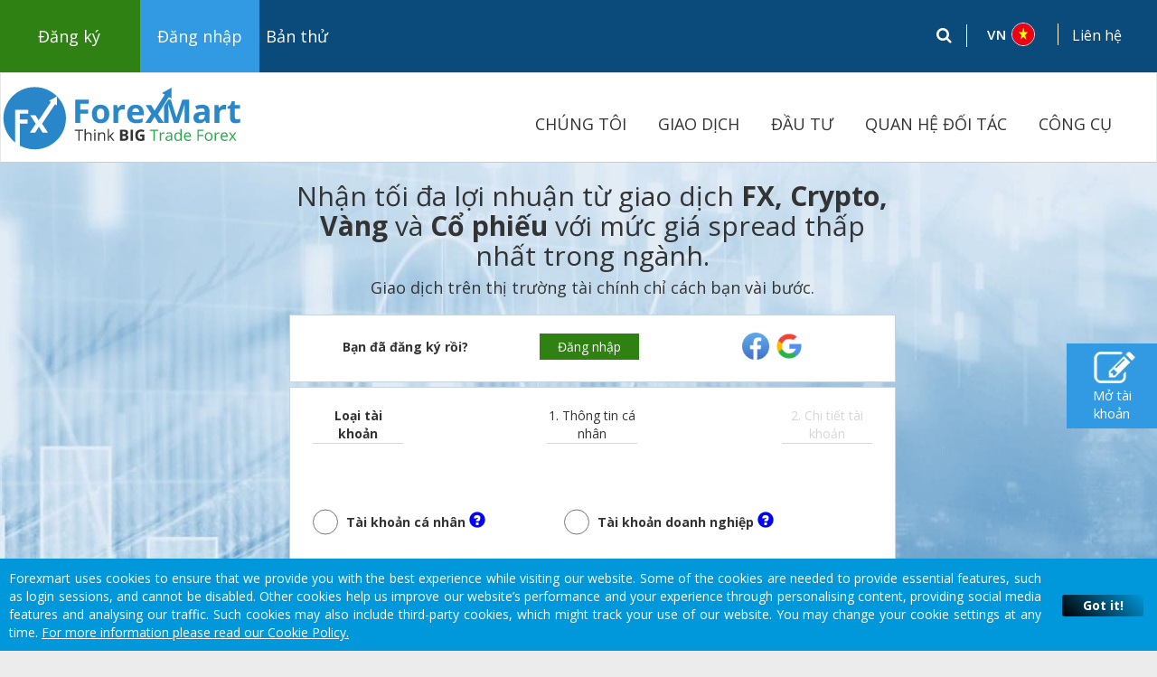

--- FILE ---
content_type: text/html; charset=UTF-8
request_url: https://www.forexmart.com/vn/register
body_size: 47726
content:


<!DOCTYPE html>
<html lang="vn" dir="ltr">

<head>

    <meta charset="UTF-8">
    <meta name="google" content="notranslate"/>
    <meta name="author" content=""/>
    <meta name="viewport" content="width=device-width,initial-scale=1"/>
    <meta name="description"
          content="Tài khoản giao dịch thực.Register an account on ForexMart. Log in using Facebook or Google account."/>
    <meta name="keywords" content="Tài khoản giao dịch thực"/>
    <!--    <meta http-equiv="content-type" content="text/html; charset=utf-8"/>-->

    <!-- Facebook -->
    <meta property="fb:app_id" content="1158193034557934"/>
            <meta property="og:title" content="Tài khoản giao dịch thực"/>
        <meta property="og:type" content="website"/>
    <meta property="og:url" content="https://www.forexmart.com/"/>
            <meta property="og:image" content="https://www.forexmart.com/assets/images/logo_forex/forexmart.jpg"/>
                 <meta property="og:description" content="Tài khoản giao dịch thực.Register an account on ForexMart. Log in using Facebook or Google account."/>
        <meta property="og:site_name" content="www.forexmart.com"/>
    <!-- Twitter -->
            <meta name="twitter:title" content="Tài khoản giao dịch thực "/>
        <meta name="twitter:description"
          content="Tài khoản giao dịch thực.Register an account on ForexMart. Log in using Facebook or Google account."/>
            <meta name="twitter:image" content="https://www.forexmart.com/assets/images/fxlogofb.jpg"/>
    
    <meta name="twitter:card" content="summary_large_image"/>
            <meta name="google-site-verification" content="hUTbDLfEPfAPqV6xcbcuxv_b8HIjsXKIeBHijGZbZE4"/>
    
        
                    <script src="https://www.forexmart.com/assets/js/compress/1e66cf0efa5513ae8ae55218c552b655.js?v=1"></script>
                                    <link rel="preload" href="https://www.forexmart.com/assets/css/compress/5cbb670ec40a85fd64c6c5ac0e22679b.css" as="style">
        <link href="https://www.forexmart.com/assets/css/compress/5cbb670ec40a85fd64c6c5ac0e22679b.css" type="text/css" rel="stylesheet" media="screen" />
        <!--        <link  type="text/css" href="https://www.forexmart.com/assets/css/images_size.css" rel="stylesheet"/>-->
     
        <link rel="icon"  href="https://www.forexmart.com/assets/images/favicon.ico?123564" type="image/x-icon" />
        <title>Tài khoản giao dịch thực</title>
    

    

        <link rel="preload" href="https://www.forexmart.com/assets/fonts/glyphicons-halflings-regular.woff2" as="font" crossorigin="anonymous" />

	<!--<link rel="alternate" hreflang="vn" href="https://www.forexmart.com/vn/register" /> -->


    <link rel="preload" href="https://www.forexmart.com/assets/fonts/glyphicons-halflings-regular.woff2" as="font" crossorigin="anonymous" />


	    <link rel="canonical" hreflang="vn" href="https://www.forexmart.com/vn/register" />

    <link rel="alternate" hreflang="x-default" href="https://www.forexmart.com/register" />
	<link rel="alternate" hreflang="ru" href="https://www.forexmart.com/ru/register" />
	<link rel="alternate" hreflang="en" href="https://www.forexmart.com/en/register" />
	<link rel="alternate" hreflang="ar" href="https://www.forexmart.com/ar/register" />
	<link rel="alternate" hreflang="bn" href="https://www.forexmart.com/bd/register" />
	<link rel="alternate" hreflang="bg" href="https://www.forexmart.com/bg/register" />
	<link rel="alternate" hreflang="zh" href="https://www.forexmart.com/cn/register" />
	<link rel="alternate" hreflang="cs" href="https://www.forexmart.com/cz/register" />
	<link rel="alternate" hreflang="es" href="https://www.forexmart.com/fr/register" />
	<link rel="alternate" hreflang="hu" href="https://www.forexmart.com/de/register" />
	<link rel="alternate" hreflang="el" href="https://www.forexmart.com/jp/register" />
	<link rel="alternate" hreflang="pl" href="https://www.forexmart.com/pl/register" />
	<link rel="alternate" hreflang="pt" href="https://www.forexmart.com/pt/register" />
	<link rel="alternate" hreflang="ur" href="https://www.forexmart.com/ur/register" />
	<link rel="alternate" hreflang="vi" href="https://www.forexmart.com/vi/register" />

    

        <!-- Facebook Pixel Code -->


    <style>
        
        .riskWarmTxtWrapper {
            max-width: 1260px;
            margin: 0 auto;
            text-align: center;
            font-weight: 400;
            font-size: 16px;
        }

        .tawk-chat {
            bottom: 62px !important;
        }

        .tawk-chat3 {
            bottom: 30px !important;
        }

        .circleRollButton {
            bottom: 30px !important;
        }

        .cd-top {
            bottom: 70px !important;
        }

        .chatPositionBottom {
            bottom: 60px !important;
        }

        /*---------------Start marque footer ----------- */

        .marqueeFooter {
            width: 92%;
            margin: 0 auto;
            overflow: hidden;
            /* white-space: nowrap; */
            box-sizing: border-box;
            /* animation: marquee 50s linear infinite; */

        }

        .footer-desc:lang(sk) {
            margin-top: -20px !important;
        }



        @media (max-width: 593px) {

            a#con_us:lang(de) {
                white-space: normal;
            }

            .risk-bold {
                display: inline;
            }

            .marquee-text {
                width: calc(100% - 100px) !important;

            }

        }


        
        /* Make it move */
        @keyframes marquee {
            0% {
                text-indent: 35.5em
            }
            100% {
                text-indent: -240em
            }
        }


        
        .vanity {
            color: #333;
            text-align: center;
            font: .75em 'Segoe UI', Tahoma, Helvetica, Sans-Serif;
        }

        .vanity a, .microsoft a {
            color: #1570A6;
            transition: color .5s;
            text-decoration: none;
        }

        .vanity a:hover, .microsoft a:hover {
            color: #F65314;
        }

        /* Style toggle button */
        .toggle {
            display: block;
            margin: 2em auto;
        }

        p.marqueeFooter {
            position: absolute;
            bottom: auto;
            left: 138px;
            margin-right: 28px !important;
            font-size: 13px;
        }

        @media (max-width: 768px) {
            p.marqueeFooter {
                position: static;

            }

            .circleRollButton {
                bottom: 92px !important;
            }

            .cd-top {
                margin-bottom: 0px !important;
            }
        }

        @media (max-width: 767px) {

            .warn {
                font-size: 10px !important;
                line-height: 110%;
                padding-top: 4px !important;
            }

            .marqueeFooter {
                font-size: 10px !important;
                line-height: 110%;
                padding-top: 4px !important;
            }
        }


        /*--------------- End marque footer ----------- */
        .marque-inline {
            float: right;
            width: 88%;
        }


        /*--------------- Start Top Risk Warning EU ----------- */

        .risk_warn_text_mobile {
            background-color: #eeeeee;
            border-top: 1px solid #e0e0e0;
            color: #212121;
            opacity: 0.9;
            padding: 15px;
            position: fixed;
            z-index: 9999;
            left: 0;
            right: 0;
            top: 0;

            -webkit-transition-duration: .5s;
            -moz-transition-duration: .5s;
            -ms-transition-duration: .5s;
            -o-transition-duration: .5s;
            transition-duration: .5s;

            -webkit-transition-property: transform;
            -moz-transition-property: transform;
            -ms-transition-property: transform;
            -o-transition-property: transform;
            transition-property: transform;

            -webkit-transition-timing-function: cubic-bezier(.25, .8, .25, 1);
            -moz-transition-timing-function: cubic-bezier(.25, .8, .25, 1);
            -ms-transition-timing-function: cubic-bezier(.25, .8, .25, 1);
            -o-transition-timing-function: cubic-bezier(.25, .8, .25, 1);
            transition-timing-function: cubic-bezier(.25, .8, .25, 1);
        }

        .risk-warning-mobile_hidden {
            -webkit-transform: translateY(-100%);
            -moz-transform: translateY(-100%);
            -ms-transform: translateY(-100%);
            -o-transform: translateY(-100%);
            transform: translateY(-100%);
        }

        .risk_warning_inner_messege_mobile {
            font-size: 11px;
            text-align: justify;
        }


        .risk-warning-desktop {
            max-width: 1260px;
            border-radius: 5px 5px 0 0;
            background-color: #dbdadce6;
            color: #212121;
            left: 0;
            opacity: 0.9;
            padding: 15px;
            position: fixed;
            right: 0;
            bottom: 0;
            z-index: 9999;
            margin: 0 auto;
        }

        .risk_warning_inner_messege_desktop {
            display: table;
            font-size: 13px;
            font-weight: 500;
            width: 100%;
        }

        .riskWarmTxt {
            font-size: 16px;
            padding-right: 4px;
        }

        /*--------------- End Top Risk Warning EU ----------- */


        
        @media screen and (max-width: 768px) and (min-width: 537px) {

            .scroll_com_mob {
                display: block;
                float: right;
                width: 85%;
                font-size: 12px !important;
            }

        }

        @media screen and (max-width: 536px) and (min-width: 380px) {
            .scroll_com_mob {
                width: 77%;
                display: block;
                float: right;
                font-size: 12px !important;
            }

        }

        @media screen and (max-width: 379px) and (min-width: 320px) {
            .scroll_com_mob {
                width: 71%;
                display: block;
                float: right;
                font-size: 12px !important;
            }

        }

        @media screen and (max-width: 768px) and (min-width: 320px) {
            .scroll_com_web {
                display: none;
            }
        }

        @media (min-width: 769px) {

            .scroll_com_mob {
                display: none;
                font-size: 12px !important;
            }

            .scroll_com_web {
                /* display: none; */
            }

        }


        @media (max-width: 767px) {
            .warn {
                font-size: 12px !important;
            }
            .warn:lang(ru) {
                font-size: 11px !important;
            }

            .warn:lang(vn) {
                font-size: 11px !important;
            }

        }



        @media (max-width: 767px) {
            .warn:lang(ru) {
                max-width: 100px;
                text-align: left;
            }

            .marquee-text:lang(ru) {
                width: calc(95% - 100px) !important;
            }

            .warn:lang(bg) {
                max-width: 100px;
                text-align: left;
            }

            .marquee-text:lang(bg) {
                width: calc(95% - 100px) !important;
            }


            .warn:lang(cs) {
                white-space: nowrap;
            }
            .marquee-text:lang(cs) {
                width: calc(91% - 100px) !important;
            }



            .warn:lang(es) {
                max-width: 100px;
                text-align: left;
            }

            .marquee-text:lang(es) {
                width: calc(95% - 100px) !important;
            }

            .warn:lang(id) {
                text-align: left;
            }

            .marquee-text:lang(id) {
                width: calc(94% - 100px) !important;
            }

            .warn:lang(pl) {
                text-align: left;
            }
            .marquee-text:lang(pl) {
                width: calc(89% - 100px) !important;
            }





        }





        
        .marquee {
            margin: 0 auto;
            white-space: nowrap;
            overflow: hidden;
            box-sizing: border-box;
        }

        .marquee span {
            display: inline-block;
            padding-left: 100%;
            text-indent: 0;
            animation: marquee 40s linear infinite;
        }

        .marquee span:hover {
            animation-play-state: paused
        }

        /* Make it move */
        @keyframes marquee {
            0%   { transform: translate(0, 0); }
            100% { transform: translate(-100%, 0); }
        }

















                #searchfield{
            width: 80%;
            color:#fff;
            opacity: 0.5;
        }
        .close-search{
            position: absolute;
            right: 3%;
            z-index: 999;
            top:2px;
            color:#fff;
            cursor:pointer;
            display: none;
        }
        .search-btn{
            background: #fff;
            border: 1px solid #fff;
            color:#0b4b7b;
            padding: 0px 8px;
            position: absolute;
            right: 60px;
            display: none;
        }
        .search-btn:hover{
            opacity: 0.7;
        }
        .sb-icon-close{
            left: -9px;
            background: transparent;
            top: -3px;
        }
        @media screen and (max-width: 1400px){
            #searchfield {
                width: 74%;
            }
            .close-search {
                right: 2%;
            }
        }
        @media screen and (max-width: 1400px){
            #searchfield {
                width: 75%;
            }
            .close-search {
                right: 3%;
            }
        }
        @media screen and (max-width: 1200px){
            .filterform{
                width: 100%;
            }
        }
        @media screen and (max-width: 1085px){
            #searchfield {
                width: 83%;
            }
            /*.close-search {*/
                /*right: 20%;*/
            /*}*/
        }
        @media screen and (max-width: 991px){
            .sb-search.sb-search-open{
                width: 215%;
            }
            #searchfield {
                width: 78%;
            }
            /*.close-search {*/
                /*right: 26%;*/
            /*}*/
        }
        @media screen and (max-width: 767px){
            .isLogin,
            .isRegister{
                height: auto !important;
            }
        }
        @media screen and (max-width: 570px){
            .search-btn{
                right: 35px !important;
            }
            .sb-search.sb-search-open {
                width: 147% !important;
            }
        }
        @media screen and (max-width: 450px){
            .search-btn{
                right: 30px !important;
            }
            .close-search {
                right: 2%;
            }
            .sb-search-input {
                width: 73% !important;
            }
        }
        @media screen and (max-width: 350px){
            .close-search {
                right: 2%;
            }
            .sb-search-input {
                width: 64% !important;
            }
        }

                        @media screen and (max-width: 1201px){
            #searchfield:lang(vn) {
                width: 255% !important;
            }
            /*.close-search {*/
                /*right: 2.5%;*/
            /*}*/
        }
        @media screen and (max-width: 991px){
            /*.close-search {*/
                /*right: 25%;*/
            /*}*/
        }
        @media screen and (max-width:451px){
            .close-search {
                right: 2%;
            }
        }
        @media screen and (max-width:350px){
            .close-search {
                right: 36%;
            }
        }
                
















    </style>

                <script>
            !function (f, b, e, v, n, t, s) {
                if (f.fbq) return;
                n = f.fbq = function () {
                    n.callMethod ? n.callMethod.apply(n, arguments) : n.queue.push(arguments)
                }

                ;
                if (!f._fbq) f._fbq = n;
                n.push = n;
                n.loaded = !0;
                n.version = '2.0';
                n.queue = [];
                t = b.createElement(e);
                t.async = !0;
                t.src = v;
                s = b.getElementsByTagName(e)[0];
                s.parentNode.insertBefore(t, s)
            }(window, document, 'script',
                'https://connect.facebook.net/en_US/fbevents.js');
            fbq('init', '209614292859775');
            fbq('track', 'PageView');
        </script>
        <!-- End Facebook Pixel Code -->
            <script>
            window.dataLayer = window.dataLayer || [];
            var usrid = '000000';
            window.dataLayer.push({
                'userID': usrid.toString(),
                'IP': "172.18.0.1",
                'AccountNumber': '000000'
            });
        </script>
    

    
        
        <!-- Facebook Pixel Code -->
                <script>
            !function (f, b, e, v, n, t, s) {
                if (f.fbq) return;
                n = f.fbq = function () {
                    n.callMethod ?
                        n.callMethod.apply(n, arguments) : n.queue.push(arguments)
                };
                if (!f._fbq) f._fbq = n;
                n.push = n;
                n.loaded = !0;
                n.version = '2.0';
                n.queue = [];
                t = b.createElement(e);
                t.async = !0;
                t.src = v;
                s = b.getElementsByTagName(e)[0];
                s.parentNode.insertBefore(t, s)
            }(window, document, 'script',
                'https://connect.facebook.net/en_US/fbevents.js');
            fbq('init', '1734867493447522');
            fbq('track', 'PageView');
        </script>
        <noscript><img height="1" width="1" style="display:none"
                       data-src="https://www.facebook.com/tr?id=1734867493447522&ev=PageView&noscript=1"
            /></noscript>
            <!-- End Facebook Pixel Code -->
        				<meta name="yandex-verification" content="40265fb2c37475e3" />
		

 
    <meta name="google-site-verification" content="X77Ex17yljOzx9JVNzSA7D7wU0esaKyp5WuGkvWtMUY" />
<style>
.icon-line{
  display: block;
  align-items: flex-end;
  flex-wrap: wrap;
}
.col-icon{
  flex:1;
}
.img-icon .message{
  margin: 0 auto;
}
@media screen and (max-width:767px){
  .col-icon{
      flex: 1 0 25%;
  }

}
</style>
</head>
<body id="page-top" data-spy="scroll" data-target=".navbar-fixed-top" style="overflow-y: scroll !important;">

<!-- Yandex.Metrika counter -->
<script type="text/javascript" >
    (function(m,e,t,r,i,k,a){m[i]=m[i]||function(){(m[i].a=m[i].a||[]).push(arguments)};
        m[i].l=1*new Date();
        for (var j = 0; j < document.scripts.length; j++) {if (document.scripts[j].src === r) { return; }}
        k=e.createElement(t),a=e.getElementsByTagName(t)[0],k.async=1,k.src=r,a.parentNode.insertBefore(k,a)})
    (window, document, "script", "https://mc.yandex.ru/metrika/tag.js", "ym");

    ym(97190091, "init", {
        clickmap:true,
        trackLinks:true,
        accurateTrackBounce:true
    });
</script>
<noscript><div><img src="https://mc.yandex.ru/watch/97190091" style="position:absolute; left:-9999px;" alt="" /></div></noscript>
<!-- /Yandex.Metrika counter -->
        

<script>
    function defer(method) {
        if (window.jQuery){
            method();
        } else {
            setTimeout(function() {
                defer(method);}, 50);
        }
    }
</script>

  <!-- Google Tag Manager -->
<script>(function(w,d,s,l,i){w[l]=w[l]||[];w[l].push({'gtm.start':
new Date().getTime(),event:'gtm.js'});var f=d.getElementsByTagName(s)[0],
j=d.createElement(s),dl=l!='dataLayer'?'&l='+l:'';j.async=true;j.src=
'https://www.googletagmanager.com/gtm.js?id='+i+dl;f.parentNode.insertBefore(j,f);
})(window,document,'script','dataLayer','GTM-MLXBNFG');</script>
<!-- End Google Tag Manager -->

<!-- Google Tag Manager (noscript) -->
<noscript><iframe src="https://www.googletagmanager.com/ns.html?id=GTM-MLXBNFG"
height="0" width="0" style="display:none;visibility:hidden"></iframe></noscript>
<!-- End Google Tag Manager (noscript) -->
<script>

</script>
<noscript><img alt="" height="1" width="1" style="display:none;" src="https://www.facebook.com/tr?id=209614292859775&ev=PageView&noscript=1"/></noscript>

<style>
    .inactiveLink {
        pointer-events: none;
        cursor: default;
    }
    .open > .dropdown-menu{
        transform: scale(1, 1);
    }

    .caret-reversed{
        -ms-transform: rotate(180deg);
        -webkit-transform: rotate(180deg);
        transform: rotate(180deg);
    }

    @media only screen and (min-width: 1200px){
        .mainMenu {
            width: 1270px !important;
        }

        .navbar-collapse.collapse {
            padding-top: 22px !important;
            padding-bottom: 0;
        }

    }

    @media (min-width: 992px) and (max-width: 1200px)
    {
        .navUpdate {
            font-size: 12px !important;
        }
    }

    @media only screen and (max-width: 767px){

        .menuArrDown:lang(pk) {
            float: left;
        }

        .menuArrUp:lang(pk) {
            float: left;
        }

    }

    @media (min-width: 768px) and (max-width: 900px){
        .fxppImg:lang(ru){
            width: 200px !important;
        }
    }
    .drp-options li {
        border-bottom: 0px solid #ececec!important;
    }
    hr{
        margin-top: 30px!important;
    }
    @media only screen and (max-width: 786px){
        .logos:lang(pk), .logos:lang(ar) {
            float: left;
            margin-left: 0px !important;
        }
        .fxppImg:lang(pk), .fxppImg:lang(ar) {
            width: 100%;
        }
        #flagmenu1 {
            padding-bottom: 15px!important;
            padding-top: 2px!important;
        }
        .lang_ru {
            margin-bottom: -32px!important;
        }
    }

    @media screen and (max-width: 800px){
        .mainMenuLeft{
            z-index: 1;
        }
    }
    @media (min-width: 415px) and (max-width: 800px){
        /*.mainMenuLeft{*/
        /*margin-right: 50px;*/
        /*width: calc(100% - 240px);*/
        /*}*/
    }
    @media (min-width: 524px) and (max-width: 661px){
        .demoNav{
            display: flex;
        }
    }


    @media screen and (min-width: 768px){
        .contactRightMenu {
            min-width: 80px !important;
        }
    }


</style>


    <style>

        input#searchfield {
            font-family: 'Open Sans';
            color: white;
            opacity: unset;
        }

        .input-group.datetimepick {
            width: auto !important;
        }


        @media screen and (max-width: 575px){
            button.search-btn {
                font-size: 12.5px !important;
            }
        }

        @media screen and (max-width: 767px){
            button.search-btn {
                font-size: 13px !important;
                margin-top: 2px;
            }
        }

        input {
            border-radius: 0;
        }

        input[type="search"] {
            -webkit-appearance: none;
        }

        .disabled_li{
            pointer-events:none;
            /*opacity:0.4;*/
            /*font-weight:bold !important;*/
        }

        .langStrong{ font-weight: 700 !important;   }

        @media screen and (max-width: 575px){

            .sb-search.search.search-margin.searchBar.sb-search-open {
                margin-right: 50px !important;
            }

            .sb-search.search.search-margin.searchBar.sb-search-open.sbNew {
                margin-right: 5px !important;
            }

            .sb-search.search.search-margin {  width: 190% !important;    }
            .sbNew { margin-right: 5px !important;       }

            .sb-search.search.search-margin.searchBar.sb-search-open.sbNew:lang(pk) {
                margin-right: 10px !important;
            }
            .sb-search.search.search-margin:lang(pk) {
                width: 130% !important;
            }

            .demo-btn-new:lang(sa), .demo-btn-new:lang(pk) {
                margin-right: 4px !important;
            }

        }


        @media (min-width: 375px) and (max-width: 575px) {
            .col-sm-9.col-xs-12.col-md-6.full.mainMenuLeft.leftMenuClass:lang(pk) {
                margin-left: 20px !important;
                width: 168px;
            }

        }

        @media (min-width: 1200px) and (max-width: 1400px) {
            .no-js.sb-search,.sb-search.sb-search-open:lang(pk) {
                width: 95%;
            }
        }

        @media screen and (min-width: 1200px) {
            .logos:lang(pk) {  margin-left: 5px !important;     }
        }

        @media screen and (max-width: 425px){
            .sb-search-input {
                top: 0px;
            }
        }

        @media screen and (min-width: 2501px){
            #searchfield {  width: 85% !important;   }

        }
        .search-btn { right: 50px !important; }

        @media (min-width: 2301px) and (max-width: 2501px) {
            #searchfield {
                width: 83% !important;;
                right: 142px !important;
            }

        }

        @media (min-width: 2001px) and (max-width: 2300px) {
            #searchfield {
                width: 82% !important;;
                right: 142px !important;
            }

        }

        @media (min-width: 1601px) and (max-width: 2000px) {
            #searchfield {
                width: 78% !important;;
                right: 142px !important;
            }

        }
        @media (min-width: 1350px) and (max-width: 1600px) {
            #searchfield {
                width: 73% !important;;
                right: 142px !important;
            }

        }

        @media (min-width: 1201px) and (max-width: 1350px) {
            #searchfield { width: 70% !important; right: 137px !important;   }

        }

        @media (min-width: 1024px) and (max-width: 1200px) {
            #searchfield {
                width: 62% !important;
            }

        }

        @media (min-width: 991px) and (max-width: 1023px) {
            #searchfield {
                width: 60% !important;
                right: 140px !important;
            }

        }

        @media (min-width: 800px) and (max-width: 990px) {
            #searchfield {
                width: 58% !important;
                right: 140px !important;
            }

        }

        @media (min-width: 768px) and (max-width: 799px) {
            #searchfield {
                width: 54% !important;
                right: 140px !important;
            }

        }

        @media (min-width: 650px) and (max-width: 767px) {
            #searchfield {
                width: 58% !important;
                right: 135px !important;
                margin-top: 6px;
            }

            #searchfield:lang(pk) { width: 58% !important;   }
        }

        @media (min-width: 576px) and (max-width: 649px) {
            #searchfield {
                width: 54% !important;
                right: 130px !important;
                margin-top: 6px;
            }

        }

        @media (min-width: 501px) and (max-width: 575px) {
            #searchfield {
                width: 69% !important;
                right: 115px !important;
                margin-top: 6px;
            }
        }

        @media (min-width: 451px) and (max-width: 500px) {
            #searchfield {
                width: 65% !important;
                right: 110px !important;
                margin-top: 6px;
            }
        }

        @media (min-width: 426px) and (max-width: 450px) {
            #searchfield {
                width: 58% !important;
                right: 111px !important;
                margin-top: 6px;
            }

        }

        @media (min-width: 401px) and (max-width: 425px) {
            #searchfield {
                width: 58% !important;
                right: 110px !important;
            }
        }

        @media (min-width: 351px) and (max-width: 400px) {
            .sb-search-input {
                width: 51% !important;
                right: 112px !important;
            }
            .sb-search-input:lang(th) {
                width: 45% !important;
            }
        }

        @media screen and (max-width: 350px){
            .sb-search-input {
                width: 46% !important;
                right: 110px !important;
            }
            .sb-search-input:lang(th) {
                width: 50% !important;
            }

            i.sb-icon-close {   margin-left: -6px;   }
        }

        @media screen and (max-width: 575px){
            .search-btn {
                right: 40px !important;
            }
        }

        @media screen and (max-width: 350px){
            .close-search:lang(sa) {
                right: 5% !important;
            }
            .close-search:lang(pk) {
                right: 5% !important;
            }
        }


        .sb-search {
            -webkit-transition: none !important;
            -moz-transition: none !important;
            transition: none !important;

        }
        button.search-btn:hover {
            opacity: 0.8;
        }
        .input-div #searchfield {
            position: absolute;
            right: 150px;
        }

        #searchfield {
            width: 72%;
        }

        @media screen and (max-width: 319px){
            .sb-search.search.search-margin {
                width: 100% !important;
            }
        }


    </style>

    
    
    
    
        
    
    
        <style>

            @media screen and (max-width: 374px){
                .col-sm-9.col-xs-12.col-md-6.full.mainMenuLeft.leftMenuClass {
                    margin-left: -40px !important;
                }
            }

            @media (min-width: 375px) and (max-width: 470px) {
                .col-sm-9.col-xs-12.col-md-6.full.mainMenuLeft.leftMenuClass {
                    margin-left: -50px !important;
                }
            }

            @media (min-width: 471px) and (max-width: 767px) {
                .col-sm-9.col-xs-12.col-md-6.full.mainMenuLeft.leftMenuClass {
                    margin-left: -45px !important;
                }
            }

            @media screen and (max-width: 350px){
                .sb-search-input {
                    width: 43% !important;
                    right: 124px !important;
                }
            }

            @media (min-width: 351px) and (max-width: 400px){
                .sb-search-input {
                    width: 50% !important;
                    right: 125px !important;
                }

            }

            @media (min-width: 401px) and (max-width: 425px){
                #searchfield {
                    width: 57% !important;
                    right: 128px !important;
                }
            }


            @media (min-width: 426px) and (max-width: 450px){
                #searchfield {
                    width: 54% !important;
                    right: 126px !important;
                    margin-top: 6px;
                }
            }
            @media (min-width: 451px) and (max-width: 500px){
                #searchfield {
                    width: 60% !important;
                    right: 130px !important;
                    margin-top: 6px;
                }

            }

            @media (min-width: 500px) and (max-width: 575px) {
                .sb-search.search.search-margin {
                    width: 180% !important;
                }
            }

            @media (min-width: 501px) and (max-width: 575px){
                #searchfield {
                    width: 66% !important;
                    right: 123px !important;
                    margin-top: 6px;
                }
            }

            @media (min-width: 650px) and (max-width: 767px){
                #searchfield {
                    width: 55% !important;
                    right: 135px !important;
                    margin-top: 6px;
                }

            }


        </style>

    
    

    

<style>
    .close-search {
        right: 3% !important;
    }



    @media screen and (max-width: 767px){
        .topnavmenu .dropdown-menu {
            width: 100% !important;
        }

        img.fb {
            height: 30px !important;
            /*width: 30px !important;*/
        }

        img.google{
            height: 36px !important;
            width: 36px !important;
        }

        button.btn.btn-green.btn-signIn.btn-submit {
            font-size: 16px !important;
        }

        button.btn.btn-green.btn-signIn.btn-submit {
            text-transform: uppercase;
        }
        a.a-cutom.btn-forex-submit.btn-form.btn-bordered {
            text-transform: uppercase;
        }


    }

</style>
<style>
    a.navbar-brand.dropdown-toggle.login-dropdown.ie-dropdown {
        padding-top: 30px !important;
    }

    .form-control, .form-control:focus {
        resize: none;
    }

    @media (min-width: 300px) and (max-width: 350px) {
        a.navbar-brand.dropdown-toggle.login-dropdown.ie-dropdown:lang(sp) {
            padding-left: 0px !important;
            padding-right: 0px !important;
        }
    }



</style>





    <style>

        @media (max-width: 767px) {
            .menuArrDown{
                width: 15px;
                height: auto;
                float: right;
                content: url(https://www.forexmart.com/assets/images/menu_down_arrow.svg);
            }

            .menuArrUp{
                width: 15px;
                height: auto;
                float: right;
                content: url(https://www.forexmart.com/assets/images/menu_down_arrow.svg);
                transform: rotate(180deg);
            }

            span.country-symbol {
                display: none;
            }
            a.navbar-brand.navTerminal {
                display: none;
            }

            a.navbar-brand.demoAcc {
                display: none;
            }
            span.alignMenu {
                display: none;
            }

            .demo-terminal-menu {
                font-weight: 300;
                font-size: 18px;
                color: #2988ca;
                border: 1px solid #2988ca;
                background: #fff;
                padding: 5px 30px;
                transition: all ease 0.3s;
                width: 125px;
                font-weight: 600;
            }

            .demoLinkDiv {
                display: block !important;
                margin-top: 30px;
            }

            .demo-terminal-menu:hover {
                background: #2988ca;
                color: #fff;
                transition: all ease 0.3s;
                color: white !important;
            }


            .demo-terminal-menu:active {
                color: white !important;
            }

            div#flag_btn {
                margin-right: 10px !important;
            }

            .demoAccTerminal:hover {
                color: white !important;
                text-decoration: none;
            }

            .sb-search.search.search-margin {
                margin-right: 60px!important;
            }


            .clearfix.demo {
                padding-top: 30px;
            }

            li.dropdown.dropdown_main {
                border-bottom: 1px solid #e7e7e7;
            }

            .navbar-nav>li {
                padding-bottom: 5px;
                padding-top: 5px;
            }


            /*menu*/
            .navbar-brand {
                font-size: 14px!important;
            }
            span.registerCls {
                padding-left: 20px;
                padding-right: 20px;
            }
            a.navbar-brand.dropdown-toggle.login-dropdown.ie-dropdown {
                padding-left: 15px !important;
                padding-right: 15px !important;
            }

            .sb-icon-search, .sb-icon-search2 {
                font-size: 16px!important;
            }
            .navbar-toggle {
                margin-top: 10px;
            }

            div#navbar {
                border-top: none;
            }
            .navbar-toggle {
                padding: 9px 0px;
            }

            .navbar-toggle {
                margin-top: 30px;
            }

            .sb-search.search.search-margin.searchBar.sb-search-open {
                margin-right: 60px !important;
            }


            .navbar-header.togBtnDiv.navheaderNew {
                display: block !important;
            }
        }

        .fxppImgUpd2 {
            transition-duration: unset !important;
        }
        .fxppImgUpd.fxppImgUpd2 {
            transition-duration: unset !important;
        }

        @media (min-width: 768px) and (max-width: 900px){
            .fxppImgUpd.fxppImgUpd2:lang(ru){
                width: 200px !important;
            }
        }
        .navUpdate {
            transition-duration: unset !important;
        }

        .fxppImg {
            transition-duration: unset !important;
            height: unset;
        }
        .navBarRight {
            transition-duration: unset !important;
        }

        @media (max-width: 991px) {
            .navheaderNew{
                display: none;
            }

            .col-sm-9.col-xs-12.col-md-6.full.mainMenuLeft.leftMenuClass {
                height: 80px;
            }

        }

        @media screen and (max-width: 1200px) and (min-width: 991px) {
            .navbar-header.demoNav.demNav.navheaderNew {
                display: none;
            }
            .navbar-header.terNav.navheaderNew {
                display: none;
            }


        }

        @media screen and (max-width: 991px) and (min-width: 768px) {
            .logosTab {
                display: block !important;
            }

            img.fxMainlogosTab {
                height: 70px;
                float: left;
                margin-top: -10px;
                display: block;
            }
            img.fxMainlogosTab {
                display: none;
            }


        }

        @media screen and (max-width: 374px){
            .col-sm-9.col-xs-12.col-md-6.full.mainMenuLeft.leftMenuClass:lang(sp) {
                margin-left: -10px !important;
            }
        }

        @media (min-width: 375px) and (max-width: 470px){
            .col-sm-9.col-xs-12.col-md-6.full.mainMenuLeft.leftMenuClass:lang(sp) {
                margin-left: 15px !important;
            }
        }

        @media (min-width: 471px) and (max-width: 767px){
            .col-sm-9.col-xs-12.col-md-6.full.mainMenuLeft.leftMenuClass:lang(sp) {
                margin-left: -20px !important;
            }
        }


        @media (min-width: 1201px) and (max-width: 1350px){
            .no-js .sb-search, .sb-search.sb-search-open {
                width: 88% !important;
            }

            #searchfield {
                width: 66% !important;
            }
        }


        @media screen and (max-width: 374px){
            .col-sm-9.col-xs-12.col-md-6.full.mainMenuLeft.leftMenuClass:lang(fr) {
                margin-left: -128px !important;
            }

            .col-sm-9.col-xs-12.col-md-6.full.mainMenuLeft.leftMenuClass:lang(vn) {
                margin-left: -128px !important;
            }

        }

        @media screen and (max-width: 575px){
            .sb-search.search.search-margin:lang(ar) {
                width: 130% !important;
            }

            .sb-search.search.search-margin:lang(fr) {
                width: 130% !important;
            }

            .sb-search.search.search-margin:lang(vn) {
                width: 130% !important;
            }

        }

        @media (min-width: 375px) and (max-width: 575px){
            .col-sm-9.col-xs-12.col-md-6.full.mainMenuLeft.leftMenuClass:lang(ar) {
                margin-right: 0px !important;
                margin-left: -44% !important;
            }

            .col-sm-9.col-xs-12.col-md-6.full.mainMenuLeft.leftMenuClass:lang(fr) {
                margin-right: 0px !important;
                margin-left: -44% !important;
            }

            .col-sm-9.col-xs-12.col-md-6.full.mainMenuLeft.leftMenuClass:lang(vn) {
                margin-right: 0px !important;
                margin-left: -44% !important;
            }
        }


        @media screen and (max-width: 1200px) and (min-width: 992px) {
            .no-js .sb-search, .sb-search.sb-search-open:lang(sp) {
                width: 93% !important;
            }
        }



        @media screen and (max-width: 350px){
            .sb-search-input:lang(bg) {
                width: 44% !important;
                right: 130px !important;
            }

            .sb-search-input:lang(pt) {
                right: 125px !important;
            }
        }

        @media (min-width: 351px) and (max-width: 400px){
            .sb-search-input:lang(bg) {
                width: 48% !important;
                right: 132px !important;
            }
        }

        @media (min-width: 401px) and (max-width: 425px){
            #searchfield:lang(bg) {
                right: 125px !important;
            }
        }

        @media (min-width: 426px) and (max-width: 450px){
            #searchfield:lang(bg) {
                right: 130px !important;
            }

            #searchfield:lang(pt) {
                width: 58% !important;
                right: 130px !important;
            }
        }

        @media (min-width: 451px) and (max-width: 500px) {
            #searchfield:lang(bg) {
                right: 135px !important;
            }
        }


        @media (min-width: 501px) and (max-width: 575px){
            #searchfield:lang(bg) {
                width: 65% !important;
                right: 125px !important;
            }
        }

        @media screen and (max-width: 640px){
            .search-btn {
                right: 40px !important;
            }
        }

        @media (min-width: 641px) and (max-width: 767px){
            .search-btn {
                right: 45px !important;
            }
        }

        @media (min-width: 351px) and (max-width: 400px){
            .sb-search-input:lang(fr) {
                width: 48% !important;
                right: 118px !important;
            }
        }

        @media (min-width: 501px) and (max-width: 575px){
            #searchfield:lang(fr)  {
                width: 64% !important;
                right: 122px !important;
            }
        }

        @media (min-width: 451px) and (max-width: 500px){
            #searchfield:lang(fr)  {
                width: 61% !important;
                right: 120px !important;
            }
        }

        @media (min-width: 576px) and (max-width: 649px){
            #searchfield:lang(pt) {
                width: 52% !important;
                right: 130px !important;
            }
        }

        @media (min-width: 351px) and (max-width: 400px){
            .sb-search-input:lang(vn) {
                width: 48% !important;
                right: 120px !important;
            }
        }
        @media (min-width: 401px) and (max-width: 425px){
            #searchfield:lang(vn) {
                width: 55% !important;
                right: 124px !important;
            }

        }
        @media (min-width: 451px) and (max-width: 500px){
            #searchfield:lang(vn) {
                width: 60% !important;
                right: 124px !important;
            }
        }

        @media (min-width: 501px) and (max-width: 575px){
            #searchfield:lang(vn) {
                width: 64% !important;
                right: 122px !important;
            }
        }

        @media (min-width: 768px) and (max-width: 900px){
            .close-search {
                right: 4% !important;
            }
            .fxppImg:lang(ru){
                width: 200px !important;
            }
        }
        @media (min-width: 901px) and (max-width: 1350px){
            .close-search {
                right: 3% !important;
            }
        }

        @media screen and (min-width: 1351px){
            .close-search {
                right: 15px !important;
            }
        }


        img.fxMainLogo.fxppImg.web-logo.newYearLogo {
            margin-bottom: -15px;
            margin-top: -0px;
            height: 100px;
            width: auto;
        }


        img.fxMainLogo.fxppImg.web-logo.newYearLogo:lang(ru) {
            margin-bottom: 0px;
            margin-top: 0px;
            height: 85px;
            width: 215px;
        }


        .newyearLogoEu{
            margin-bottom: -15px;
            margin-top: -0px;
            height: 100px;
        }

        div#flag_btn:hover {
            color: #a6ceed!important;
        }
        .langBarLefMenu:hover {
            color: #a6ceed!important;
        }

        div#flag_btn:hover {
            color: #a6ceed!important;
        }

        a.appIconFoot {
            text-decoration: none;
        }
        a.appIconFoot:hover {
            text-decoration: none;
        }

        div#flag_btn {
            cursor: pointer;
        }
        i.sb-icon-close {
            cursor: unset;
        }


        @media screen and (min-width: 768px){
            .navUpdate {
                font-size: 18px !important;
            }
            .fxppImgUpd {
                width: 270px !important;
            }
        }

    </style>




















    <style>
        .sticky+.content2 {
            padding-top: 62px !important;
        }
        @media screen and (min-width: 768px){
            .fxppImgUpd {
                width: 190px !important;
            }
            .sticky {
                position: fixed;
                top: -20px !important;
                width: 100%;
                height: 160px !important;
                padding-bottom: -22px !important;
                padding-top: 10px;
            }
            .fxppImgUpd {
                width: 180px !important;
                padding-bottom: 20px;
            }
            .navUpdate {
                margin-top: 0px!important;
            }
        }
        @media screen and (max-width: 768px){
            .sticky {
                position: fixed;
                top: -18px;
                width: 100%;
                padding-bottom: -22px !important;
            }
            .fxppImgUpd {
                width: 170px!important;
                height: 65px!important;
                transition-duration: unset!important;
                padding-top: 10px;
            }
        }

        @media screen and (min-width: 1200px){
            .sticky {
                height: 80px !important;

            }
        }
    </style>




    <style>
        @media (min-width: 992px) and (max-width: 1200px){
            .navUpdate {
                font-size: 15px !important;
            }

        }


        @media screen and (min-width: 768px){
            .contest_logo{
                display: inline-block;
                width: calc( 80% );
                margin-top: -34px;
            }
        }


    </style>






    <div class="container topnavmenu top-container2" style="width: 100%;">
        <div class="col-sm-9 col-xs-12 col-md-6 full mainMenuLeft" style="margin-left: -15px" >


            
                <div class="navbar-header isRegister" style="height: 80px;   background-color: #308113; ">
                    <a style="color: white; height: 100%; " class="navbar-brand" href="https://www.forexmart.com/vn/register/" >
                        <span class="registerCls"> Đăng ký</span>
                    </a>
                </div>

            
            
            <div class="navbar-header isLogin loginUser"  style="height: 80px;  background-color: #319ae3; padding-top: 0!important;"  >

                
                    

                        <div class="dropdown parentlist loginbtnModal">
                            <a style="color: white;"    href="#" class="navbar-brand dropdown-toggle login-dropdown ie-dropdown" data-ul="ul-login" data-toggle="dropdown" role="button" aria-expanded="false">
                                Đăng nhập <span class="caret menuCaret"></span></a>

                        </div>

                        <span class="mobile-window" style="display: none;">

                        </span>

                                    
            </div>

            <div class="navbar-header demoNav demNav">
                <a style="color: white;"  class="navbar-brand demoAcc" href="https://www.forexmart.com/vn/demo-account/" >Bản thử</a>
                <!-- <span class="alignMenu"></span> -->
            </div>

            <!-- <div class="navbar-header terNav" onclick="terminalClick()">
                <a style="color: white;" target="_blank" class="navbar-brand navTerminal" href=""> </a>
            </div>-->
        </div>
        <div class="col-sm-3 col-xs-12 full col-md-6 mobileview">
            <div class="sb-search search search-margin  searchBar" >
                <form class="searchbox" style="display: flex">
                    <div id="headerAll" rel="frz"></div>
                    <input type="submit" class="searchbox-submit" value="">

                    <span class="sb-icon-search"></span>
                    <button class="search-btn">Tìm kiếm</button>
                    <i style="display: none" class="sb-icon-close"></i>
                    <i style="display: none" class="sb-icon-search2"></i>
                </form>
                <span class="close-search">
<!--                            <i class="fa fa-times"></i>-->
                        <img style="height: 16px; width: auto" src="https://www.forexmart.com/assets/images/md-close.png">

                    </span>
            </div>
            <div class="langFlagDiv" style=" position: absolute; right: 0; margin-top: 24px;">
                <div class="langBarLefMenu" style="float: left;">
                    <div style="margin-right: 10px; margin-top: -7px ; " class="btn-replacement-link btn-reg  dropdown-toggle toppp drp-language ie-dropdown SubToggle" data-ul ="ul-lang" data-toggle="dropdown" aria-haspopup="true" aria-expanded="false" id="flag_btn" role="button">
                                                        <span class="country-symbol">VN</span>
                                <img class="i-round-flag fg-china " src="https://www.forexmart.com/assets/images/flags/svg/vn.svg"/>
                                <i class="fa fa-caret-down menuCaret"></i>
                                                    </div>


                                            <ul style="width: 230px !important; padding: 40px; " class="dropdown-menu btn-flag-dropdown dropdown-left-width drp-options ie-ul-menu ul-lang " dir="ltr" id="flagmenu1">
                            <!--                     <span class="icon-image-triangle"></span>-->
                            <!-- <li class="icon-image-triangle"></li> -->

                            <li class="lang_en">
                                <a href="https://www.forexmart.com/en/register" class="drp-item ">

                                    <img alt="uk" class="i-round-flag fg-united-kingdom lazy_load" src="https://www.forexmart.com/assets/images/flags/svg/gb.svg"/>
                                    <span class="country-name country-name-en ">english</span>
                                </a>
                            </li>

                            <li class="lang_my">
                                <a href="https://www.forexmart.com/my/register" class="drp-item">
                                    <img alt="MY" class="i-round-flag fg-malaysia lazy_load" src="https://www.forexmart.com/assets/images/flags/svg/my.svg"/>
                                    <span class="country-name country-name-my">malay</span>
                                </a>
                            </li>

                            <li class="lang_id">
                                <a href="https://www.forexmart.com/id/register" class="drp-item">
                                    <img alt="ID" class="i-round-flag fg-indonesia lazy_load" src="https://www.forexmart.com/assets/images/flags/svg/id.svg"/>
                                    <span class="country-name country-name-id">indonesian</span>
                                </a>
                            </li>

                            <li  class="lang_ru">
                                <a href="https://www.forexmart.com/ru/register" class="drp-item">
                                    <img alt="RU" class="i-round-flag fg-russia lazy_load" src="https://www.forexmart.com/assets/images/flags/svg/ru.svg"/>
                                    <span class="country-name country-name-ru">&#1056;&#1091;&#1089;&#1089;&#1082;&#1080;&#1081;</span>
                                </a>
                            </li>
                            <div class="clearfix langhr">
                                <div><hr></div>
                                <div id="other-text">khác... <i class="fa fa-caret-down menuCaret"></i></div>
                            </div>

                            <div class="other">
                                <!-- <li class="lang_ar">
                                    <a href="https://www.forexmart.com/ar/register" class="drp-item">
                                        <img alt="ar" class="i-round-flag fg-saudi-arabia lazy_load" src="https://www.forexmart.com/assets/images/flags/svg/sa.svg"/>
                                        <span class="country-name country-name-sa">Arabic</span>
                                    </a>
                                </li> -->
                                <li class="lang_bd">
                                    <a href="https://www.forexmart.com/bd/register" class="drp-item">
                                        <img alt="BD" class="i-round-flag fg-bangladesh lazy_load" src="https://www.forexmart.com/assets/images/flags/svg/bd.svg"/>
                                        <span class="country-name country-name-bd">Bangladesh</span>
                                    </a>
                                </li>
                                <li class="lang_mm">
                                    <a href="https://www.forexmart.com/mm/register" class="drp-item">
                                        <img alt="MM" class="i-round-flag fg-burmese lazy_load" src="https://www.forexmart.com/assets/images/flags/svg/mm.svg"/>
                                        <span class="country-name country-name-bd">Burmese</span>
                                    </a>
                                </li>
                                <!-- <li class="lang_bg">
                                    <a href="https://www.forexmart.com/bg/register" class="drp-item">
                                        <img alt="BG" class="i-round-flag fg-bulgaria lazy_load" src="https://www.forexmart.com/assets/images/flags/svg/bg.svg"/>
                                        <span class="country-name country-name-bg">Bulgarian</span>
                                    </a>
                                </li> -->
                                <!-- <li class="lang_cn">
                                    <a href="https://www.forexmart.com/cn/register" class="drp-item" >
                                        <img alt="cn" class="i-round-flag fg-china lazy_load" src="https://www.forexmart.com/assets/images/flags/svg/cn.svg"/>
                                        <span class="country-name country-name-cn">Chinese</span>
                                    </a>
                                </li> -->

                                <!-- <li class="lang_cs">
                                    <a href="https://www.forexmart.com/cz/register" class="drp-item">

                                        <img alt="cz" class="i-round-flag fg-czech-republic lazy_load" src="https://www.forexmart.com/assets/images/flags/svg/cz.svg"/>
                                        <span class="country-name country-name-cs">czech</span>
                                    </a>
                                </li> -->
                                <li class="lang_es">
                                    <a href="https://www.forexmart.com/sp/register" class="drp-item">

                                        <img alt="sp" class="i-round-flag fg-spain lazy_load" src="https://www.forexmart.com/assets/images/flags/svg/es.svg"/>
                                        <span class="country-name country-name-sp">Espa&#241;ol</span>
                                    </a>
                                </li>
                                <!-- <li class="lang_fr">
                                    <a href="https://www.forexmart.com/fr/register" class="drp-item">

                                        <img alt="FR" class="i-round-flag fg-france lazy_load" src="https://www.forexmart.com/assets/images/flags/svg/fr.svg"/>
                                        <span class="country-name country-name-fr">Fran&#231;ais</span>
                                    </a>
                                </li> -->
                                <!-- <li class="lang_de">
                                    <a href="https://www.forexmart.com/de/register" class="drp-item">

                                        <img alt="DE" class="i-round-flag fg-germany lazy_load" src="https://www.forexmart.com/assets/images/flags/svg/de.svg"/>
                                        <span class="country-name country-name-de">german</span>
                                    </a>
                                </li> -->
                                <!--  <li class="lang_jp">
                                    <a href="https://www.forexmart.com/jp/register" class="drp-item">
                                        <img alt="jp" class="i-round-flag fg-japan lazy_load" src="https://www.forexmart.com/assets/images/flags/svg/jp.svg"/>
                                        <span class="country-name country-name-jp">&#26085;&#26412;&#35486;</span>
                                    </a>
                                </li> -->
                                <!--  <li class="lang_pl" >
                                    <a  href="https://www.forexmart.com/pl/register" class="drp-item">

                                        <img alt="PL" class="i-round-flag fg-poland lazy_load" src="https://www.forexmart.com/assets/images/flags/svg/pl.svg"/>
                                        <span class="country-name country-name-pl">polish</span>
                                    </a>
                                </li> -->
                                <li class="lang_pt" >
                                    <a href="https://www.forexmart.com/pt/register" class="drp-item">

                                        <img alt="PT" class="i-round-flag fg-portugal lazy_load" src="https://www.forexmart.com/assets/images/flags/svg/pt.svg"/>
                                        <span class="country-name country-name-pt">Portugu&#234;s</span>
                                    </a>
                                </li>
                                <li class="lang_pk" >
                                    <a href="https://www.forexmart.com/pk/register" class="drp-item">

                                        <img alt="PK" class="i-round-flag fg-pakistan lazy_load" src="https://www.forexmart.com/assets/images/flags/svg/pk.svg"/>
                                        <span class="country-name country-name-pk">Urdu</span>
                                    </a>
                                </li>
                                <div class="clearfix"></div>
                                <li class="lang_vn" >
                                    <a href="https://www.forexmart.com/vn/register" class="drp-item">

                                        <img alt="VN" class="i-round-flag fg-pakistan lazy_load" src="https://www.forexmart.com/assets/images/flags/svg/vn.svg"/>
                                        <span class="country-name country-name-vn">Vietnam</span>
                                    </a>
                                </li>


                                <li class="lang_th" >
                                    <a href="https://www.forexmart.com/th/register" class="drp-item">

                                        <img alt="TH" class="i-round-flag fg-pakistan lazy_load" src="https://www.forexmart.com/assets/images/flags/svg/th.svg"/>
                                        <span class="country-name country-name-th">Thailand</span>
                                    </a>
                                </li>

                                <li class="lang_tr" >
                                    <a href="https://www.forexmart.com/tr/register" class="drp-item">

                                        <img alt="TH" class="i-round-flag fg-pakistan lazy_load" src="https://www.forexmart.com/assets/images/flags/TR.png"/>
                                        <span class="country-name country-name-tr">Turkish</span>
                                    </a>
                                </li>

                                <li class="lang_la" >
                                    <a href="https://www.forexmart.com/la/register" class="drp-item">

                                        <img alt="TH" class="i-round-flag fg-pakistan lazy_load" src="https://www.forexmart.com/assets/images/flags/la.png"/>
                                        <span class="country-name country-name-tr">Laos</span>
                                    </a>
                                </li>




                            </div>
                        </ul>
                    


                </div>
                <div class="contactRightMenu" style="float: right">
                    <a class="hovColor" style="color: white; text-decoration: none"  href="https://www.forexmart.com/vn/contact-us/"  >Liên hệ</a>
                </div>
            </div>
        </div>
    </div>
    <nav id="myHeader" class="header navbar navbar-default">
        <div class="container mainMenu">
            <div class="navbar-header togBtnDiv">
                <button type="button" class="navbar-toggle collapsed" data-toggle="collapse" data-target="#navbar" aria-expanded="false" aria-controls="navbar">
                    <span class="sr-only">Toggle navigation</span>
                    <span class="icon-bar top-bar"></span>
                    <span class="icon-bar middle-bar"></span>
                    <span class="icon-bar bottom-bar"></span>
                </button>
                <div class="logos">
                    <a href="https://www.forexmart.com/vn/">
                        



                            <img alt="Logo" width="270" height="81" src="https://www.forexmart.com/assets/images/forexmart-logo.svg" class="fxMainLogo fxppImg web-logo" >
                            <img alt="Logo" src="https://www.forexmart.com/assets/images/fm-logo-new.svg" class="fxMainLogo fxppImg mob-logo" >


                            


                        
                    </a>
                </div>
            </div>

            <!--
             start menu
             -->

            <div id="navbar" class="navbar-collapse collapse">


                <div class="logosTab" style="display: none">
                    <a href="https://www.forexmart.com/vn/">
                        
                            <img alt="Logo" width="270" height="81" src="https://www.forexmart.com/assets/images/fm-logo-new.svg" class="fxMainlogosTab" >
                        
                    </a>
                </div>


                <ul class="nav navbar-nav navbar-right navBarRight">


                    <li class="dropdown dropdown_main">
                        <a href="#" class="dropdown-toggle ie-dropdown bt-menu" data-ul="ul-abt" data-toggle="dropdown" role="button" aria-expanded="false">Chúng tôi                            <span class="caret mainMenuCaret"></span>
                            <span class="menuArrDown arrowSpan" > </span>

                        </a>
                        <ul class="dropdown-menu ie-ul-menu ul-abt" role="menu">
                                                            <li><a href="https://www.forexmart.com/vn/news/">
                                        Tin tức                                    </a>
                                </li>

                                <li><a href="https://www.forexmart.com/vn/HKM_Zvolen">
                                        HKM Zvolen                                    </a>
                                </li>
                                <li><a href="https://www.forexmart.com/vn/about-us">
                                        Giới thiệu về ForexMart                                    </a>
                                </li>
                                <li>
                                    <a href="https://www.forexmart.com/vn/awards">Giải thưởng                                    </a>
                                </li>
                                <li>
                                    <a href="https://www.forexmart.com/vn/legal-documentation/">
                                        Tài liệu pháp lý                                    </a>
                                </li>
                                <li>
                                    <a href="https://www.forexmart.com/vn/contact-us">
                                        Liên hệ với chúng tôi                                    </a>
                                </li>
                                                                                </ul>
                    </li>



                    <li class="dropdown dropdown_main trading-list">
                        <a href="#" class="dropdown-toggle ie-dropdown  menuMain"  data-ul="ul-trdg"  data-toggle="dropdown" role="button" aria-expanded="false">


                            GIAO DỊCH                            <span class="caret mainMenuCaret"></span>
                            <span class="menuArrDown arrowSpan" > </span>
                        </a>
                        <ul class="dropdown-menu ie-ul-menu ul-trdg " role="menu">



                                                            <li><a href="https://www.forexmart.com/vn/deposit-withdraw-page/">
                                        Ký quỹ và rút tiền                                    </a>
                                </li>
                                <li>
                                    <a href="https://www.forexmart.com/vn/demo-account/">
                                        Tài khoản Demo                                    </a>
                                </li>

                                <li>
                                    <a href="https://www.forexmart.com/vn/account-type/">
                                        Các loại tài khoản thực                                    </a>
                                </li>
                                <li>
                                    <a href="https://www.forexmart.com/vn/account-verification/">
                                        Xác minh tài khoản                                    </a>
                                </li>
                                <li>
                                    <a href="https://www.forexmart.com/vn/financial-instruments/forex_floating_spread/">
                                        Công cụ giao dịch                                    </a>
                                </li>
                                                                                </ul>
                    </li>



                    

                    
                        <li class="dropdown dropdown_main">
                            <a href="#" class="dropdown-toggle ie-dropdown menuMain" data-ul="ul-inv" data-toggle="dropdown" role="button" aria-expanded="false">
                                ĐẦU TƯ                                <span class="caret mainMenuCaret"></span>
                                <span class="menuArrDown arrowSpan" > </span>
                            </a>
                            <ul class="dropdown-menu ie-ul-menu ul-inv" role="menu">
                                <li>
                                    <a href="https://www.forexmart.com/vn/copytrading/">
                                        Copytrading                                    </a>
                                </li>
                            </ul>
                        </li>
                                        <li class="dropdown parentlist dropdown_main">
                        <a href="#" class="dropdown-toggle parentlistancor ie-dropdown menuMain" data-ul="ul-part" data-toggle="dropdown" role="button" aria-expanded="false">
                            QUAN HỆ ĐỐI TÁC                            <span class="caret mainMenuCaret"></span>
                            <span class="menuArrDown arrowSpan" > </span>
                        </a>
                        <ul class="dropdown-menu ie-ul-menu ul-part" role="menu">
                                                        

                                <li>
                                    <a class="trd-opt-veri" href="https://www.forexmart.com/vn/partnership/registration/">
                                        Mở tài khoản đối tác</a>
                                </li>

                                <li class="dropdown dropdown-submenu test_ter ">
                                    <a  class="dropdown-toggle  SubToggle" data-toggle="dropdown " role="button" aria-expanded="false" >
                                        Các loại quan hệ đối tác                                        <span style="display: none" class="caret  mainMenuCaret mobileDropArrow"></span>

                                    </a>

                                    <ul class="dropdown-menu fSubMenu">

                                        <li><a tabindex="-1" href="https://www.forexmart.com/vn/partnership/online-partner/"> Đối tác trực tuyến</a></li>
                                        <li><a tabindex="-1" href="https://www.forexmart.com/vn/partnership/introducing-broker/"> Giới thiệu nhà môi giới</a></li>
                                        <li><a tabindex="-1" href="https://www.forexmart.com/vn/partnership/cpa/"> CPA </a></li>
                                        <li><a tabindex="-1" href="https://www.forexmart.com/vn/partnership/friend-referrer/"> Người giới thiệu bạn bè </a></li>
                                    </ul>
                                </li>



                                <li class="dropdown dropdown-submenu test_ter ">
                                    <a  class="dropdown-toggle  SubToggle" data-toggle="dropdown " role="button" aria-expanded="false" >
                                        Tài liệu quảng cáo                                        <span style="display: none" class="caret mainMenuCaret mobileDropArrow"></span>

                                    </a>

                                    <ul class="dropdown-menu sSubMenu">
                                        <li><a tabindex="-1" href="https://www.forexmart.com/vn/banners/">Banner</a></li>
                                        <li><a tabindex="-1" href="https://www.forexmart.com/vn/logos/">Logo </a></li>
                                        <li><a tabindex="-1" href="https://www.forexmart.com/vn/partnership/informers/">Thông báo chống tội phạm trên Forex</a></li>

                                    </ul>
                                </li>




                                                    </ul>
                    </li>




                    <li class="dropdown dropdown_main">
                        <a href="#" class="dropdown-toggle ie-dropdown menuMain" data-ul="ul-tool" data-toggle="dropdown" role="button" aria-expanded="false">
                            CÔNG CỤ                            <span class="caret mainMenuCaret "></span>
                            <span class="menuArrDown arrowSpan" > </span>
                        </a>
                                                <ul class="dropdown-menu ie-ul-menu ul-tool" role="menu">
                                                                                        <li>
                                    <a class="trd-opt-veri" href="https://www.forexmart.com/vn/calendar/">
                                        Lịch kinh tế</a>
                                </li>
                                <li><a href="https://www.forexmart.com/vn/analytical-reviews/">
                                        Phân tích thị trường</a>
                                </li>
                                <li><a class="trd-opt-veri" href="https://www.forexmart.com/vn/economic-news/">
                                        Tin tức kinh tế</a>
                                </li>
                                <li>
                                    <a href="https://www.forexmart.com/vn/currency-conversion/">
                                        Chuyển đổi tiền tệ                                    </a>
                                </li>
                                <li><a href="https://www.forexmart.com/vn/forex-glossary/">
                                        Bảng chú giải </a>
                                </li>
                                <li>
                                    <a class="trd-opt-veri" href="https://www.forexmart.com/assets/pdf/the-10-ideas-updated.pdf" target="_blank"> Tài liệu đào tạo</a>
                                </li>
                                
                                    


                                                                <!--<li><a class="trd-opt-veri" href="">
                                        </a>
                                </li>-->
                                <li>
                                    <a href="https://www.forexmart.com/vn/faq/">
                                        Câu hỏi thường gặp                                    </a>
                                </li>
                                <li>
                                    <a href="https://www.forexmart.com/vn/vps-hosting/">
                                        Lưu trữ VPS                                    </a>
                                </li>
                                                        <li>
                                <a href="https://www.forexmart.com/vn/forex-calculator/">
                                    Máy tính ngoại hối                                </a>
                            </li>

                        </ul>
                    </li>

                    




                </ul>



                <div style="display: none" class="demoLinkDiv">

                    <div onclick='location.href="https://www.forexmart.com/vn/demo-account/" ' class="demo-terminal-menu" style="float: left;width: 49%; text-align: center;  ">
                        Bản thử                    </div>



                    <!--<div onclick='location.href="https://webterminal.forexmart.com" ' class="demo-terminal-menu" style="float: right; width: 49%; text-align: center; ">
                                            </div> -->


                </div>




                <div class="clearfix demo"></div>
            </div>
        </div>
        <div class="clearfix"></div>
    </nav>





    <div class="content2">
        &nbsp;
    </div>




    <script>
        defer(function(){
            window.onscroll = function() {scrollFunction()};

            var header = document.getElementById("myHeader");
            var sticky = header.offsetTop;

            function scrollFunction() {
                if(!$){$=jQuery;}
                if (window.pageYOffset > sticky) {
                    header.classList.add("sticky");

                    $('.navbar-right').removeClass('navBarRight');
                    $('.navbar-right').addClass('navUpdate');


                    $('.fxMainLogo').removeClass('fxppImg');
                    $('.fxMainLogo').addClass('fxppImgUpd');
                    $('.fxMainLogo').addClass('fxppImgUpd2');



                } else {
                    header.classList.remove("sticky");
                    $('.navbar-right').addClass('navBarRight');
                    $('.navbar-right').removeClass('navUpdate');

                    $('.fxMainLogo').addClass('fxppImg');
                    $('.fxMainLogo').removeClass('fxppImgUpd');
                    $('.fxMainLogo').removeClass('fxppImgUpd2');


                }
            }
        });
    </script>







<div class="modal" id="presentation" tabindex="-1" data-backdrop="static" role="dialog" style="padding-right: 0px !important;">
    <div class="modal-dialog round-0 modal-presentation">
        <div class="modal-content round-0" style="display: table;">
            <div class="modal-header round-0">
                <button type="button" class="close" data-dismiss="modal" aria-label="Close"><span aria-hidden="true">&times;</span></button>
            </div>
            <div class="modal-body modal-show-body bg">
                <div class="row presentation_iframe" id="presentation_iframe">

                </div>
            </div>

        </div>
    </div>
</div>





<!-- Modal -->
<script >
    defer(function(){

        var isOpenPresentation = false;
        $('#presentationlink').on('click', function(e) {
            if(isOpenPresentation){
                $('#presentation_iframe').show();
            }else{
                $('#presentation_iframe').append('<iframe sandbox="allow-same-origin allow-scripts allow-popups allow-forms" class="table-responsive" src="https://onedrive.live.com/embed?cid=573ED16FF0B49A67&resid=573ED16FF0B49A67%21122&authkey=AJiKZPTGPiGWltk&em=2&wdAr=1.7777777777777777" width="1186" height="691" style="border:none;" ></iframe>');
                isOpenPresentation = true;
            }
        });


        $('#presentation').on('hidden.bs.modal', function () {
            $('#presentation_iframe').hide();
            isOpenPresentation = true;
        });




        function iframeModalOpen(){

            // impostiamo gli attributi da aggiungere all'iframe es: data-src andr?ad impostare l'url dell'iframe
            $('#presentationlink').on('click', function(e) {
//            var src = $(this).attr('data-src');

                var width = $(this).attr('data-width') || 640; // larghezza dell'iframe se non impostato usa 640
                var height = $(this).attr('data-height') || 360; // altezza dell'iframe se non impostato usa 360

                var allowfullscreen = $(this).attr('data-video-fullscreen'); // impostiamo sul bottone l'attributo allowfullscreen se ?un video per permettere di passare alla modalit?tutto schermo

                // stampiamo i nostri dati nell'iframe
                $("#presentation iframe").attr({
                    'height': height,
                    'width': width,
                    'allowfullscreen':''
                });
            });
        }


        $(document).ready(function() {
            var totalLi = 0;
            var title_count = 0;
            var text_count = 0;
            (function($) {
                jQuery.expr[':'].Contains = function(a, i, m) {
                    return (a.textContent || a.innerText || "").toUpperCase().indexOf(m[3].toUpperCase()) >= 0;
                };

                function listFilter(header, list) {
                    var form = $("<form>").attr({
                            "class": "filterform",
                        }),
                        input = $("<input>").attr({
                            "id": "searchfield",
                            "name": "q",
                            "class": "filterinput sb-search-input searchbox-input",
                            "type": "text",
                            "placeholder": "Tìm kiếm",

                        });
                    $(form).append('<div class="input-div"></div>').appendTo(header);
                    $('.input-div').append(input);

                }

                $(function() {
                    listFilter($("#headerAll"), $(".list"));
                });
            }(jQuery));
        });


        $(document).ready(function(){
            var submitIcon = $('.sb-icon-search');
            var inputBox = $('.sb-search-input');
            var searchBox = $('.sb-search');
            var isOpen = false;

            var isFirstClick = false;
            var isFirstClickDivOpen = false;




            submitIcon.click(function(){
                if(isOpen == false){
//            console.log('--ok1');
                    searchBox.addClass('sb-search-open');
//                console.log(searchBox);
                    searchBox.addClass('sbNew');

                    $(".sb-search").addClass("sbNew");

                    $(".navbar-header").addClass("navheaderNew");



                    inputBox.focus();
                    isOpen = true;
                    isFirstClick=false;
                    isFirstClickDivOpen = true;

                    $(".sb-search-open").addClass("sbNew");

                    $(".mainMenuLeft").addClass("leftMenuClass");

                    $('.close-search').show();
                    $('#searchfield').css({
                        'margin-left':'40px',
                        'display': 'block',
                        'height': '22px'
                    });

                    $('.search-btn').show();

                      // only com site

                    $(this).hide() ;

                    





                    $('.sb-icon-close').show()
                    //  $('#searchfield').val(window.sessionStorage.getItem('q'))   // FXMAIN-722
                    // $('.mainMenuLeft>div').css('visibility', 'hidden')
                    if(isMoobile1()){
                        $('.langFlagDiv').hide()
                        $('.search').css('border-right',0)
                    }




                } else {
                    searchBox.removeClass('sb-search-open');
                    inputBox.focusout();
                    isOpen = false;

                }
            });
            // submitIcon.mouseup(function(){
            //     return false;
            // });
            // searchBox.mouseup(function(){
            //     return false;
            // });
            // $(document).mouseup(function(){
            //     if(isOpen == true){
            //
            //         $('.sb-icon-search').show();
            //         submitIcon.click();
            //     }
            // });

            // I click
            /*  $(submitIcon).click(function ()
             {


     //            if(isOpen == true){
     //                console.log('test123');
     //            }

     console.log(submitIcon);
                 console.log('--ok1');

                 //isFirstClick=true;
                 //isFirstClickDivOpen = true;


                 $('.search-btn').show()
                 $(this).hide()
                 $('.close-search').css({
                     'display':'block'
                 })
                 $('#searchfield').css({
                     'margin-left':'40px',
                     'display': 'block',
                     'height': '22px',

                 });

                 $(".sb-search").addClass("sbNew");



                 $('.sb-icon-close').show();
                 $('#headerAll').css('width','100%')
                 $('#searchfield').val(window.sessionStorage.getItem('q'))
                 $('.mainMenuLeft>div').css('visibility', 'hidden')
                 if(isMoobile1()){
                     $('.langFlagDiv').hide()
                     $('.search').css('border-right',0)
                 }
             }); */


            $(document).on('keyup','#searchfield',function(e){
                if(e.keyCode == 13)
                {
                    let search = $(this).val()
                    window.sessionStorage.setItem('q',search)
                    if(!search.trim())  {
                        location.reload()
                    } else {
                        window.location.href = window.location.origin+'/'+lang+'/search?q='+search

                    }
                }
            })



            $('.close-search ').click(function (){

//        console.log('--ok2');
                isFirstClick=false;
                isFirstClickDivOpen=false;


                $(".sb-search-open").removeClass("sbNew");
                $(".navbar-header").removeClass("navheaderNew");


                $(".mainMenuLeft").removeClass("leftMenuClass");

                $('.close-search').hide();
                $('.search-btn').hide()
                $('.sb-icon-close').hide();
                $('.sb-icon-search2').show()
                $('#searchfield').hide()
                //  $('.mainMenuLeft>div').css('visibility', 'visible')
                window.sessionStorage.setItem('q',$('#searchfield').val())  // FXMAIN-722

                if(isMoobile1()){
                    $('.langFlagDiv').show()
                    $('.search').css('border-right',"1px solid #fff")
                    $('.sb-search search search-margin  searchBar sb-search-open').css('right','-30px !important')
                    $('.sb-search search search-margin  searchBar sb-search-open').css('width','200% !important')

                    $('.langBarLefMenu').css({
                        'display': 'block'
                    });


                }
            })



            // 2nd click
            $('i.sb-icon-search2').click(function ()
            {

//        console.log('--ok3');
                isFirstClick=false;
                isFirstClickDivOpen=false;

                $(".sb-search-open").addClass("sbNew");

                $(".navbar-header").addClass("navheaderNew");


                $(".mainMenuLeft").addClass("leftMenuClass");


                $('.close-search').show()
                $('#searchfield').css({
                    'margin-left':'40px',
                    'display': 'block',
                    'height': '22px',
                })
                $('.search-btn').show()
                $(this).hide()
                $('.sb-icon-close').show()
                // $('#searchfield').val(window.sessionStorage.getItem('q'))  // FXMAIN-722
                // $('.mainMenuLeft>div').css('visibility', 'hidden')
                if(isMoobile1()){
                    $('.langFlagDiv').hide()
                    $('.search').css('border-right',0)
                }

            })

            $('.search-btn').click(function(e){
                e.preventDefault()
                let search = $('#searchfield').val()
                window.sessionStorage.setItem('q',search)
                if(!search.trim())  {
                    location.reload()
                } else {
                    window.location.href = window.location.origin+'/'+lang+'/search?q='+search

                    // $('#searchfield').val()

                }
            })




            
            $(window).click(function() {

                if(!$){$=jQuery;}
                $('.searchBar').click(function(e){
                    return false;
                });



                if(isOpen == true) {

                    if ($(".sb-search-open").hasClass("sbNew")) {

                        $(".navbar-header").removeClass("navheaderNew");

                        $(".sb-search-open").removeClass("sbNew");
                        $('.close-search').hide();
                        $('.search-btn').hide();
                        $('.sb-icon-close').hide();
                        $('.sb-icon-search2').show();
                        $('#searchfield').hide();
                        //  $('.mainMenuLeft>div').css('visibility', 'visible');
                        window.sessionStorage.setItem('q', $('#searchfield').val());
                        if (isMoobile1()) {
                            $('.langFlagDiv').show();
                            $('.search').css('border-right', "1px solid #fff");
                            $('.sb-search search search-margin  searchBar sb-search-open').css('right', '-30px !important');
                            $('.sb-search search search-margin  searchBar sb-search-open').css('width', '200% !important');

                            $('.langBarLefMenu').css({
                                'display': 'block'
                            });
                        }







                    }


                    if(isFirstClickDivOpen){
                        $(".sb-search-open").addClass("sbNew");
                        $(".navbar-header").addClass("navheaderNew");

                        $(".mainMenuLeft").addClass("leftMenuClass");


                        $('.sb-icon-search2').hide();

                        $('.close-search').show()
                        $('#searchfield').css({
                            'margin-left':'40px',
                            'display': 'block',
                            'height': '22px',
                        })
                        $('.search-btn').show()
                        $(this).hide()
                        $('.sb-icon-close').show()
                        //  $('#searchfield').val(window.sessionStorage.getItem('q'))  // FXMAIN-722
                        //  $('.mainMenuLeft>div').css('visibility', 'hidden')
                        if(isMoobile1()){
                            $('.langFlagDiv').hide()
                            $('.search').css('border-right',0)
                        }

                    }

                    isFirstClickDivOpen=false;


                }





            });




            


        });





        $(window).resize(function () {

            if ($(".sb-search-open").hasClass("sbNew")) {

                var width = $(window).width();

//            console.log('test-'+width);

                if (width < 768) {

                    $('.langBarLefMenu').css({
                        'display': 'none'
                    });

                    $('.sbNew').css({
                        'border-right': 'none'
                    });


                }else{
                    $('.langBarLefMenu').css({
                        'display': ''
                    });

                    $('.sbNew').css({
                        'border-right': ''

                    });

                    $('.langFlagDiv').css({
                        'display': 'block'
                    });
                }

            }




        });



        //    $('#menucontainer').click(function(event){
        //        event.stopPropagation();
        //    });



        //PAGINATION
        var baseURL = 'https://www.forexmart.com/vn//';
        var lang = 'vn';
        var design = 2;
        // var url;
        // jQuery(document).on('click', '.latest-page a', function(e){
        //   e.preventDefault();
        //   if(baseURL!='https://www.forexmart.com/'){
        // 	  url = '/economic-news/update/';
        //   }else{ url = 'economic-news/update/';}
        //   var q = jQuery(this).attr('href');
        //   var cur_page = q.substr(q.lastIndexOf('/') + 1);
        //   jQuery.ajax({
        // 	  type: "POST",
        // 	  url: baseURL + url + cur_page,
        // 	  data: {cur_page : cur_page, lang:lang, design:design},
        // 	  dataType: 'JSON',
        // 	  cache: false,
        // 	  success: function(page) {
        // //                jQuery('#updatesCurrentPage').val(cur_page);
        // 		  jQuery('#ul-latest-news').html(page.html_data);
        // 		  jQuery('#news-pages').html(page.html_page_links);
        // 		  //console.log(page);
        // 	  },
        // 	  error: function (xhr, ajaxOptions, thrownError) {
        // 		  console.log(xhr.status);
        // 		  console.log(thrownError);
        // 	  }
        //   });
        //   return false;
        // });


        $('.dropdown-menu>form').click(function(e){
            e.stopPropagation();
        });


//        $(document).on("click", ".dropdown-menu", function (e) {
//            e.stopPropagation();
//
//        });


        $(document).ready(function () {



            if(isMoobile()) {


//                $(".trading-list").click(function () {
//
//                    //$('.trd-opt-veri').removeClass('inactiveLink');
//                    $('.bt-menu').children().next('span').removeClass('menuArrUp');
//                    $('.bt-menu').children().next('span').addClass('menuArrDown');
//
//                    if($('.trd-menu').parent().hasClass('open')){
//                        $('.trd-menu').find('.arrowSpan').removeClass('menuArrDown');
//                        $('.trd-menu').find('.arrowSpan').addClass('menuArrUp');
//                    }else{
//                        $('.trd-menu').find('.arrowSpan').removeClass('menuArrUp');
//                        $('.trd-menu').find('.arrowSpan').addClass('menuArrDown');
//                    }
//
//
//                });

                console.log('mobile view!');
                $(".dropdown-submenu").find("ul.dropdown-menu").hide();
                $(".mobileDropArrow").show();
                $('.drp-language').css("background", "#0b4b7b");
                $('.drp-language').css("color", "#fff");
                $(".drp-language").hover(function(){
                    $('.drp-language').css("color", "#06b04f !important");
                }, function(){
                    $('.drp-language').css("background", "#0b4b7b");
                    $('.drp-language').css("color", "#fff");
                });



//                $(".ie-dropdown").click(function (e) 
//                {
//			 	
//					
//                    var dropdownOpt = $(this).attr('data-ul');
//                     if(dropdownOpt == 'ul-abt' || dropdownOpt == 'ul-inv' || dropdownOpt == 'ul-part' || dropdownOpt == 'ul-trdg'){
//
//                       $('.trd-opt-veri').addClass('inactiveLink');
//                   }else{
//                    $('.trd-opt-veri').removeClass('inactiveLink');   
//                   }
//                    


//                    $('.dropdown-submenu').find(".mainMenuCaret").removeClass('caret-reversed');
//
//                    if(dropdownOpt == 'ul-abt' || dropdownOpt == 'ul-inv' || dropdownOpt == 'ul-part' || dropdownOpt == 'ul-trdg'){
//
//                        $('.trd-opt-veri').addClass('inactiveLink');
//                    }else if(dropdownOpt == 'ul-tool'){
//
//                        $('.trd-opt-veri').removeClass('inactiveLink');
//                    }else{
//                        $('.trd-opt-veri').removeClass('inactiveLink');
//                    }
//					
//                    if($('.trd-menu').parent().hasClass('open')){
//                        $('.trd-opt-veri').removeClass('inactiveLink');
//                    }




//        });
            }else{
                $(".dropdown-submenu").find("ul.dropdown-menu").show();
                $(".mobileDropArrow").hide();
            }


            $('.drp-options li:last-child').css('border','none');

        });




//        $(document).on("click", ".dropdown-toggle", function (e) {
//            if(isMoobile()) {				
//
//                $(".dropdown-submenu").find("ul.dropdown-menu").hide();
//                if ($(this).hasClass("SubToggle") == false) {
//                    $('.dropdown-submenu').find("a.dropdown-toggle").attr("aria-expanded", "false");
//                }
//            }
//
//
//        });
        $(document).on('click', '.dropdown-submenu', function (event) {
            if(isMoobile()) {

                $(".dropdown-submenu").find("ul.dropdown-menu").hide();

                if ($(this).find("a.dropdown-toggle").attr("aria-expanded") == "true") {
                    $(this).removeClass("open");
                    $('.dropdown-submenu').find("a.dropdown-toggle").attr("aria-expanded", "false");
                    $(this).find("ul.dropdown-menu").hide();

                    $(this).find(".mainMenuCaret").removeClass('caret-reversed');

                } else {
                    $(this).addClass("open");
                    $('.dropdown-submenu').find("a.dropdown-toggle").attr("aria-expanded", "false");
                    $(this).find("a.dropdown-toggle").attr("aria-expanded", "true");
                    $(this).find("ul.dropdown-menu").show();


                    $(this).find(".mainMenuCaret").addClass('caret-reversed');


                }

            }

        });

        function isMoobile()
        {
            var width = $(window).width();

            if(width < 769)
                return true;
            else
                return false;

        }

        function isMoobile1()
        {
            var width = $(window).width();

            if(width < 768)
                return true;
            else
                return false;

        }


        $(window).resize(function () {

            if(isMoobile()) {
                $(".dropdown-submenu").find("ul.dropdown-menu").hide();
                $(".mobileDropArrow").show();

                /*$(".ie-dropdown").click(function (e) {
					

                    var dropdownOpt = $(this).attr('data-ul');
                    console.log(dropdownOpt);

                    if(dropdownOpt == 'ul-abt'){

                        $('.trd-opt-veri').addClass('inactiveLink');
                    }else if(dropdownOpt == 'ul-trdg'){

                        $('.trd-opt-veri').removeClass('inactiveLink');
                    }else{
                        $('.trd-opt-veri').removeClass('inactiveLink');
                    }


                    if($('.trd-menu').parent().hasClass('open')){
                        $('.trd-opt-veri').removeClass('inactiveLink');
                    }


                }); */


            }else{
                $(".dropdown-submenu").find("ul.dropdown-menu").show();
                $(".mobileDropArrow").hide();
            }
        });



        $( ".dropdown-submenu" ).mouseover(function() {

            $(this).addClass("open");
        });
        $( ".dropdown-submenu" ).mouseout(function() {
            $(this).removeClass("open");
        });












//
//$( ".langBarLefMenu" ).mouseover(function() {
//
//   $(this).addClass("open");
//});
//$( ".langBarLefMenu" ).mouseout(function() {
//   $(this).removeClass("open");
//});
//
//
//
//$(function(){
//   $('.dropdown').hover(function() {
//		   $(this).addClass('open');
//	   },
//	   function() {
//		   $(this).removeClass('open');
//	   });
//});
//


        $("#other-text").click(function(){
            $(".other").toggle();
        });






        //    $(window).on('resize', function(){
        //        var win = $(this); //this = window
        //
        //    });




    });
</script>





    <script>
        defer(function(){
            if ($(window).width() > 768) {


                $(".dropdown_main").on('click', function(e){
                    e.stopPropagation();

                });


                $(".dropdown").mouseover(function () {

                    $(this).addClass("open");
                });
                $(".dropdown").mouseout(function () {
                    $(this).removeClass("open");
                });


//            $(".langBarLefMenu ").mouseover(function () {
//
//                $(this).addClass("open");
//            });
//            $(".langBarLefMenu ").mouseout(function () {
//                $(this).removeClass("open");
//            });


                $(".isLogin ").mouseover(function () {

                    $(this).addClass("open");
                });
                $(".isLogin ").mouseout(function () {
                    $(this).removeClass("open");
                });



            }


            $(window).on('resize', function () {
                if ($(window).width() > 768) {

                    $(".dropdown_main").on('click', function(e){
                        e.stopPropagation();

                    });

                    $(".dropdown").mouseover(function () {

                        $(this).addClass("open");
                    });
                    $(".dropdown").mouseout(function () {
                        $(this).removeClass("open");
                    });



                    $(".langBarLefMenu ").mouseover(function () {

                        $(this).addClass("open");
                    });
                    $(".langBarLefMenu ").mouseout(function () {
                        $(this).removeClass("open");
                    });

                }
            });









//            $(document).on('click', '.dropdown-submenu', function (event) {
//
//
//                    $(".dropdown-submenu").find("ul.dropdown-menu").hide();
//
//                    if ($(this).find("a.dropdown-toggle").attr("aria-expanded") == "true") {
//                        $(this).removeClass("open");
//
//
//                    } else {
//                        $(this).addClass("open");
//                        $('.dropdown-submenu').find("a.dropdown-toggle").attr("aria-expanded", "false");
//
//                    }
//
//
//
//
//
//
//            });



//            $(".dropdown_main").on('click', function(event){
//
//
//                // $(".dropdown-submenu").find("ul.dropdown-menu").hide();
//
//                if ($(this).find("a.dropdown-toggle").attr("aria-expanded") == "true") {
//
//                    $(this).addClass("open");
//
//
//                    // $(.show).show();
//
//                }else{
//                    // $(.show).hide();
//                    $(this).removeClass("open");
//                    $(this).find("a.dropdown-toggle").attr("aria-expanded") == "false";
//
//
//
//                }
//
//
//
//            });
//            
//            
        });
    </script>






    <script>
        defer(function(){
            var lang='vn';

            if(lang==''){
                var lang='en';
            }
            $('.lang_'+lang).addClass('disabled_li');
            $('.country-name-'+lang).addClass('langStrong');
        });
    </script>






    <script>


        //  $(document).click(function(event) {
        //    var text = $(event.target).attr('class');
        //    console.log("------------>>",text,"<<---------");
        //});




        $(document).on('click','.dropdown-toggle',function(){


            var dropdownOpt = $(this).attr('data-ul');
            if(dropdownOpt == 'ul-abt' || dropdownOpt == 'ul-inv' || dropdownOpt == 'ul-part' || dropdownOpt == 'ul-trdg'){

                $('.trd-opt-veri').addClass('inactiveLink');
            }else{
                $('.trd-opt-veri').removeClass('inactiveLink');
            }


            mobileTopMenuToggle($(this),'dropdown-toggle');

        });



        $(document).on('click','.dropdown_main',function(){

            var obj=$(this).find('.dropdown-toggle');
            mobileTopMenuToggle(obj,false);

        });

        function   mobileTopMenuToggle(obj,from_action)
        {

            $(".dropdown_main").removeClass('open');
            $(".dropdown_main").find('.arrowSpan').removeClass('menuArrUp');
            $(".dropdown_main").find('.arrowSpan').addClass('menuArrDown');



            obj.find('.arrowSpan').addClass('menuArrUp');
            obj.parent(".dropdown_main").addClass('open');

            console.log(from_action,"================>");

            setTimeout(() => {
                obj.parent(".dropdown_main").addClass('open');

            }, 100);



        }


        defer(function(){

//            $(document).on('click','.test_dropdown-toggle',function(){    //.dropdown-toggle  //.menuMain
//
//            console.log($(this).parents("li.dropdown_main").attr('class'),"===========>");
//
//
//
//			
//                    var dropdownOpt = $(this).attr('data-ul');
//                     if(dropdownOpt == 'ul-abt' || dropdownOpt == 'ul-inv' || dropdownOpt == 'ul-part' || dropdownOpt == 'ul-trdg'){
//
//                       $('.trd-opt-veri').addClass('inactiveLink');
//                   }else{
//                    $('.trd-opt-veri').removeClass('inactiveLink');   
//                   }
//
//console.log($(this).parents("li.dropdown_main").attr('class'),"========[]===>");
//
//
//
//                if($(this).hasClass('SubToggle')){
//                    console.log('yes...............................');
//                }else{
//
//                    $(".ie-dropdown").parent().removeClass('open'); //reset					
//
//                    if($(this).find('.arrowSpan').hasClass('menuArrDown')){
//
//                        console.log('open');
//
//
//                        $('.arrowSpan').removeClass('menuArrUp');
//                        $('.arrowSpan').addClass('menuArrDown');
//
//
//                        $(this).find('.arrowSpan').removeClass('menuArrDown');
//                        $(this).find('.arrowSpan').addClass('menuArrUp');
//
//                        if($(this).parent().hasClass('open')){
//                            $(this).parent().removeClass('open');
//                        }else{
//                            $(this).parent().addClass('open');
//                        }
//
//
//
//                    }else {
//						
//
//                        if($(this).parent().hasClass('open')){
//                            $(this).parent().removeClass('open');
//                        }	
//							
//
//
//                        $(this).find('.arrowSpan').removeClass('menuArrUp');
//                        $(this).find('.arrowSpan').addClass('menuArrDown');
//
//
//
//                    }
//
//                }
//
//
//
//
//            });




            $(document).on('click','.navbar-toggle',function(){


                if($(this).attr('aria-expanded') === "true") {
                    // $('.logos').hide();
                    $('.side-fix-holder').hide();


                }else{
                    // $('.logos').show();
                    $('.side-fix-holder').show();
                }

            });





        });
    </script>










<script>
    function terminalClick(){

//        console.log('click..');
        var site_url = "https://www.forexmart.com/vn/";

        $.ajax({
            type: 'POST',
            url: site_url + 'register/terminalVisitor',
            data: {
                data: ''
            },
            dataType: 'json',
            beforeSend: function () {
            },
            success: function (response) {
                if (response.exist == '1') {
                    console.log('ok ');
                } else {
//                        console.log('not okkk  ..');
                }


            },
            error: function (xhr, ajaxOptions, thrownError) {
            }
        })

    }

    $("#other-text").click(function(){
        $(".langBarLefMenu").addClass('open');
    });

</script>





<!-- SLIDER START -->
<div class="searchscope ">

    </div>




<div class="searchscope">
    <!-- content -->
    <link href="https://www.forexmart.com/assets/css/register_live3.css" rel="stylesheet">
<link href="https://www.forexmart.com/assets/css/register_new_live4.css" rel="stylesheet">
<link href="https://www.forexmart.com/assets/css/modal_template.css" rel="stylesheet">

<!--<link rel="stylesheet" href="//code.jquery.com/ui/1.11.4/themes/smoothness/jquery-ui.css">-->

<link href="https://www.forexmart.com/assets/css/jquery.switchButton.css" rel="stylesheet">
<link href="https://www.forexmart.com/assets/css/custom_registration_live_2.css" rel="stylesheet">
<link rel="stylesheet" href="//code.jquery.com/ui/1.11.4/themes/smoothness/jquery-ui.css">
<!--<script src="https://code.jquery.com/jquery-2.1.1.min.js" type="text/javascript"></script>-->
<script src="https://cdnjs.cloudflare.com/ajax/libs/jquery-validate/1.19.3/jquery.validate.js"></script>
<script src="https://www.forexmart.com/assets/js/jquery-validate.js" type="text/javascript"></script>




    <style>

        [type="checkbox"] {
            position: absolute;
            left: -9999px;
        }


    </style>






<style>





    body#page-top {
        padding-right: 0px !important;
    }

    .error{
        font-size: 19px;
        margin-top: 0px !important;
    }
    .calc-btn-holder .btn-register{
        margin-top: 20px;
        margin-bottom: 20px;
        background: #29a642 !important;
    }
    .calc-btn-holder .btn-sign-in{
        margin-bottom: 20px;
        background: #327ab7 !important;
    }
    #existModal .calc-btn-holder {
        max-width: 350px;
        padding-top: 40px;
        margin: 0 auto;
    }



    #existModal .modal-footer {
        padding: 0 15px 15px 0;
        text-align: right;
        border-top: 0px solid #e5e5e5;
    }
    #existModal a.text-color {
        color: #333;
        text-decoration: underline;
    }
    #existModal .modal-content {
        border-radius: 0;
    }
    #existModal .modal-dialog-centered {
        display: flex;
        align-items: center;
        min-height: calc(100% - (.5rem * 2));
    }
    #existModal .modal-body {
        position: relative;
        padding: 15px 50px;
    }

    .checkbox-inline:lang(ar) {
        padding-left: 50px;
        padding-right: 20px;

    }
    .tab-container {
    display: flex;                 
    flex-direction: row;           
    flex-wrap: nowrap;              
    justify-content: space-between;

    }
    .tab-container > div {
    width: 100px;
    height: 100px;

    }

    /*.checkbox-inline:lang(pk) {*/
        /*padding-left: 285px;*/

    /*}*/

    /*label.containerCheckbox.checkbox-inline.form-checkbox:lang(sa) {*/
    /*white-space: nowrap;*/
    /*}*/

    /*label.containerCheckbox.checkbox-inline.form-checkbox:lang(pk) {*/
    /*white-space: nowrap;*/
    /*}*/

    input[type=checkbox]:lang(ar) {
        margin: 4px -20px 0;
    }

    input[type=checkbox]:lang(pk) {
        margin: 4px -20px 0;
    }
    input[type=checkbox]:lang(ar) {
        margin: 4px -20px 0;
    }

    input[type=checkbox]:lang(pk) {
        margin: 4px -20px 0;
    }
	
    input[type=checkbox]:lang(ar) {
        margin: 4px -20px 0;
    }

    input[type=checkbox]:lang(pk) {
        margin: 4px -20px 0;
		/*right: 20px;*/
    }
    span.fillTheField.requirefieldallmgs:lang(pk) {
        direction: ltr;
    }

	.form-group.email-form:lang(pk),.form-group.email-form:lang(ar) {
		text-align: right !important;
	}
	.checkbox-inline:lang(pk) {
	    padding-right: 20px;
	}
    .email-form{
        margin-bottom: 29px;
    }
    /*.custom-group{*/
    /*margin-bottom: 30px;*/
    /*}*/
    .fillTheField{
        margin-top: -25px;
    }
    .btn-register-new{
        width: 130px;
    }
    .btn-div{
        float: left;
    }




    .warnImgText:lang(pk) {
        direction: initial;
    }
    .usNote2Tax:lang(pk) {
        direction: ltr;
    }
    .usNote2:lang(pk) {
        direction: ltr;
    }

    .usNote2{
            padding-top: 0px!important;
            /*height: 62px!important;*/
        }

</style>









<style>

    @media (min-width: 767.98px) {

        #existModal .modal-dialog {
            max-width: 450px;
        }
    }

    @media (max-width: 767.98px){
        .new-registration-header {
            height: 910px !important;
        }

        .perDetails.col-md-6.col-sm-6.col-xs-12 {
            margin-bottom: 5px;
        }
        .accDetails.col-md-6.col-sm-6.col-xs-12.goAccSection {
            margin-bottom: 20px;
        }

    }

    @media (min-width: 1600.98px){
        .row.regDiv1 {
            margin-left: auto;
            margin-right: auto;
            max-width: 1550px;
        }

    }

    @media (min-width: 767.98px){
        .new-registration-header {
            height: 880px !important;
        }

        .col-lg-6.col-md-8.col-sm-8.col-xs-12.col-lg-6.text-center.mainBlock {
            padding-bottom: 80px;
        }


    }



    .col-xs-12.col-sm-4.alrRes {
        padding-left: 0px;
        padding-right: 0px;
        white-space: nowrap;
    }


    .alreadtRegisterd {
        font-size: 14px !important;
    }


    .btn-sign-in-social {
        padding: 5px 20px;
        margin-top: 5px !important;
        font-size: 14px;
        font-weight: 500;
    }

    .socialIcon a:hover img{opacity: 0.5;}
    .socialIcon a{text-decoration:none;}


    a.btn-sign-in-social {
        white-space: nowrap;
    }


    button.close.btnCloseModal {
        margin-right: -35px;
    }



    .new-registration-header {
        background-image: url(https://www.forexmart.com/assets/images/new-registration-bg-reg-01.png) !important;
        background-color: #f3f3f3;
        background-position: center !important;
        height: auto !important;
        background-attachment: fixed;
        width: 100%;
    }

    .bg-scroll {
        /*height: 600px;
        overflow: auto;*/
    }




    button#btnSubmit {
        margin-bottom: 30px;
        /* FMBACKLOG-261 */
        border-radius: 0!important;
    }


    @media (min-width: 1200px){

        .col-lg-6 {
            width: 52.40%;
        }
    }


    .accDetails.col-md-6.col-sm-6.col-xs-12.goAccSection {
        white-space: nowrap;
    }


    .child_div_2:lang(my) {
        font-size: 16px;
    }

    .perDetails.col-md-6.col-sm-6.col-xs-12:lang(fr) {
        white-space: nowrap;
    }

    div#parent_div_1:lang(id) {
        white-space: nowrap;
    }


    @media only screen and (max-width: 414px){

        .email-form{
            margin-top: 25px!important;
        }
        .add-title{
            margin-top: 2px!important;
            margin-bottom: 25px!important;
        }
        .custom-group-add{
            margin-bottom: 30px!important;
        }
        .usNote{
            margin-top: -14px!important;
        }
        .usNote2Tax{
            /* FMBACKLOG-261
            margin-top: -47px!important;
            height: 62px!important;
            */
            /*margin-top: -30px;*/
            height: auto;
            margin-top: 0px!important;
        }        
        .btn-register{
            padding: 10px 5px!important;
        }
        .btn-register-new{
            width: 260px!important;
            border-radius: 6px!important;
            text-align: center!important;
            margin-top: 5px!important;
        }
        .fillTheField{
            margin-top: -10px!important;
            margin-left: 45px !important;
        }
        .btn-div{
            margin-bottom: -16px!important;
            float: none!important;
        }
        .form-register{
            margin-bottom: 0px!important;
        }


    }

    .dateValidation {
        display: none;
    }



    span.countryCodeSpan {
        font-size: 20px;
        color: #4B7FB2;
    }

    span.red.phone-error.phoneNotvalid {
        margin-top: 0px !important;
        padding-left: 18%;
    }

    .col-md-7.live-trading-note.custom-group {
        padding-left: 0px;
    }


    .input-group-addon.round-0 {
        width: 18%;
        padding-left: 0px;
        padding-right: 0px;
    }


    @media only screen and (max-width: 991px) {
        .col-md-5.live-trading-note.custom-group {
            padding-right: 0px;
            padding-bottom: 20px;
        }
    }




    div#parent_div_1:lang(vn) {
        white-space: nowrap;
    }



    @media only screen and (min-width: 768px) {
        .col-lg-1, .col-lg-10, .col-lg-11, .col-lg-12, .col-lg-2, .col-lg-3, .col-lg-4, .col-lg-5, .col-lg-6, .col-lg-7, .col-lg-8, .col-lg-9, .col-md-1, .col-md-10, .col-md-11, .col-md-12, .col-md-2, .col-md-3, .col-md-4, .col-md-5, .col-md-6, .col-md-7, .col-md-8, .col-md-9, .col-sm-1, .col-sm-10, .col-sm-11, .col-sm-12, .col-sm-2, .col-sm-3, .col-sm-4, .col-sm-5, .col-sm-6, .col-sm-7, .col-sm-8, .col-sm-9, .col-xs-1, .col-xs-10, .col-xs-11, .col-xs-12, .col-xs-2, .col-xs-3, .col-xs-4, .col-xs-5, .col-xs-6, .col-xs-7, .col-xs-8, .col-xs-9{padding-right: 0px !important;padding-left: 0px !important;}
        .headsocibuttionright{ text-align: center !important}

        .headsobutionmainbox{width: 100% !important}
        .regiirstformtabox{width: 100% !important}

    }
    @media only screen and (min-width:768px) and (max-width: 1000px)  {
        .headSignIm{text-align: right !important}
    }
    
    @media only screen and (max-width:767px) and (min-width: 420px)  {
        .headsocibuttionright{ margin-top: 15px!important;}
        /*.headsocibuttionright img{ margin:0px 20px;}*/

        .alreadtRegisterd:not(.loginbtnModal){
            padding-right: 0px;
        }
    }



    @media only screen and (min-width: 1200px) {
        .headinnertherbox{width: 33%;}
    }

    .google {
        height: 36px !important;
    }

    .socialIcon {
        margin-top: -5px;
    }

    span.alreadtRegisterd {
        cursor: pointer;
    }


    .form-group.emailField {
        margin-bottom: 0px;
    }

    .form-group.passField {
        margin-bottom: 0px;
    }



    @media only screen and (min-width: 768px) {
        .regModalDial {
            width: 598px !important;
            margin: 31px auto !important;
        }
    }

    @media only screen and (max-width: 767px) {
        .regModalDial {
            width: 90% !important;
            margin: 31px auto !important;
        }
    }
    @media only screen and (max-width: 360px){

    }
    @media only screen and (max-width: 320px){

    }



    input#email {
        border-radius: 0px;
    }

    input#full_name {
        border-radius: 0px;
    }

    .form-control, .form-control:focus {
        font-size: 20px;

    }



    label#email-error {
        display: none !important;
    }

    label#full_name-error {
        display: none !important;
    }

    label#phoneNumber-error {
        display: none !important;
    }


    .red-border-part2 {
        border: 1px solid red !important;
        color: red !important;
    }

    input#full_name {
        margin-top: -20px !important;
    }

    input#email {
        margin-top: 10px !important;
    }


    span.red.stateNotvalid {
        padding-bottom: 10px;
    }

    span.red.streetNotvalid {
        padding-bottom: 10px;
    }

    span.red.zipNotvalid {
        padding-bottom: 10px;
    }

    span.red.cityNotvalid {
        padding-bottom: 10px;
    }

    input#state {
        margin-bottom: 5px;
    }
    input#city {
        margin-bottom: 5px;
    }
    input#zip {
        margin-bottom: 5px;
    }
    input#street {
        margin-bottom: 5px;
    }

    span.red.dob-error.dateValidation {
        display: none !important;
    }


    label#contattaci-error {
        display: none !important;
    }

    label#state-error {
        display: none !important;
    }

    label#city-error {
        display: none !important;
    }

    label#zip-error {
        display: none !important;
    }
    label#street-error {
        display: none !important;
    }

    .input-group.ig.margin-ref {
        padding-right: 0px;
    }

    span.red.dob-error.dateNotvalid {
        padding-top: 10px !important;
    }


    .input-group.datetimepick {
        padding-right: 0px;
    }

 .requirefieldallmgs{
    padding-top: 0px;
    font-size: 15px;
    display: inline;
    text-align: left;
    float: left;
    color: red;
}

    select#country:lang(pk) {
        font-size: 16px;
    }


span.pre_account_type_para {
    float: left;
    width: 45%; 
}

input.pre_account_type {
    float: left;
    text-align: left;
    width: 10%;
    cursor: pointer;
}
    
label.pre_account_type_text {
    float: left;
    line-height: 54px;
    margin-left: 9px;
}

    @media only screen and (max-width: 425px){
        span.pre_account_type_para {
            width: 85% !important;
        }
    }


    @media screen and (max-width: 599px){
        .modal-content {
            width: 94%!important;
        }
    }


    @media screen and (max-width: 996px) {
        .warnImgText {
            line-height: 26px !important;
        }
    }

    
.tab_container_tab{ height:  auto !important; min-height: 30px !important;margin-bottom: 0px !important; }
    
</style>





















<div class="new-registration-header">

    <div class="row regDiv1">



        <div class="col-lg-3 col-md-2  col-sm-2 col-xs-12 col-lg-3 text-center">
        </div>



        <div class="col-lg-6  col-md-8 col-sm-8 col-xs-12 col-lg-6 text-center mainBlock">




            <div class="text-center headTextReg ">
                <h2 class="headText1">Nhận tối đa lợi nhuận từ giao dịch <b>FX, Crypto, Vàng</b> và <b>Cổ phiếu</b> với mức giá spread thấp nhất trong ngành.</h2>
                <h4 class="headText2">Giao dịch trên thị trường tài chính chỉ cách bạn vài bước.</h4>
            </div>

            <div style="margin-top: 20px !important;"  class="row form-register alredyregister">



                <div class="col-md-2 ">
                </div>

                <div class="col-md-8 headsobutionmainbox">

                    
                     
                    
                    


                    <div class="col-xs-12 col-sm-4 alrRes headinnertherbox">
                        <span class="alreadtRegisterd">
                            
                             Bạn đã đăng ký rồi?                                   
                        
                        </span>
                    </div>





                                         
                          <div class="col-xs-12 col-sm-5 headSignIm headsocibuttionright headinnertherbox loginbtnModal">
                              <span class="alreadtRegisterd loginbtnModal btn-sign-in-social"> Đăng nhập</span>
                        </div>
                         
                     
                                         
                    
                    
                    
                    
                    
                    

                    <div class="col-xs-12 col-sm-3 socialIcon headsocibuttionright headinnertherbox" rel="1">
                  
                                                <a title="Click facebook button" href="https://www.facebook.com/v14.0/dialog/oauth?client_id=1505452403204201&state=478c035fb657897c9639389f3bb9f1d3&response_type=code&sdk=php-sdk-5.7.0&redirect_uri=https%3A%2F%2Fwww.forexmart.com%2Fsocial-register%2F&scope=email" class="">
                            <img src="https://www.forexmart.com/assets/images/facebook_login_v3.png" class="img-responsive">
                        </a>                         <a title="Click google button"  href="https://accounts.google.com/o/oauth2/auth?response_type=code&access_type=online&client_id=477707805514-2dbdg19vfgr1htnc8ci5rfbn46vc9r1l.apps.googleusercontent.com&redirect_uri=https%3A%2F%2Fwww.forexmart.com%2Fsocial-register%2Fgoogle&state&scope=email%20profile&approval_prompt=auto&include_granted_scopes=true" class="">
                            <img src="https://www.forexmart.com/assets/images/google_login_v3.png" class="img-responsive google">
                        </a>

                    </div>

                </div>
                
                
                

                <div class="col-md-2  ">
                </div>






            </div>




            <div class="row form-register bg-scroll">


                <div class="col-md-2  ">
                </div>



                <div class="col-md-9  regiirstformtabox">
                    <div class="tab-container">
                        <div class="accType tab_container_tab col-md-3 col-sm-3 col-xs-12" style="border-bottom: 1px solid #d6d6d6; color:#333333; font-weight: bold;">Loại tài khoản</div><!-- Account Type -->
                        <div class="perDetails tab_container_tab col-md-3 col-sm-3 col-xs-12" style="float: left; border-bottom: 1px solid #d6d6d6;">1. Thông tin cá nhân</div>
                        <div  class="accDetails tab_container_tab col-md-3 col-sm-3 col-xs-12  goAccSection" style="border-bottom: 1px solid #d6d6d6; color:#d6d6d6;">2. Chi tiết tài khoản</div>
                    </div>
                   
                    <br> <br>
                    <!--                     <form id="regForm" action="https://www.forexmart.com/register" method="post"  class="" >-->
                    <form id="regForm" method="post"  class="" autocomplete="off"  >
                        <input type="hidden" name="form_key" value="0a605cb87220fdd6cde014820b745baa" />
                        <input type="hidden" name="URL" value="" />
                        <input type="hidden" name="ref_code" value="" />
                        <input type="hidden" name="ref_code2" value="" />
                        <input type="hidden" name="us_cityzen_val" id="us_cityzen_val" value="" />
                        <input type="hidden" name="us_resident_tax_val" id="us_resident_tax_val" value="" />

                        <input type="hidden" name="user_available_name" id="user_available_name" value="1" />

                       
                               
                        <div class="form-group" style="margin-bottom: 20px;">
                            <!--					<i class="fa fa-2x fa-envelope form-icon form-icon-2"></i>-->
                            <span class="pre_account_type_para">
                                <input  type="radio" name="pre_account_type" id="pre_account_type_individual"  maxlength="1" class="pre_account_type form-control mendetoryField ext-arabic-form-control-placeholder "  value="1" /> 
                                <label class="pre_account_type_text">Tài khoản cá nhân<!--Individual Account-->  <i style="color: blue;" class="tooltip-individual glyphicon glyphicon-question-sign" data-toggle="tooltip" data-placement="top" title="Tài khoản được đăng ký dưới tên cá nhân."></i></label><!-- The account is registered on a person's name. -->
                            </span>
                            <span class="pre_account_type_para">
                                <input  type="radio" name="pre_account_type" id="pre_account_type_corporate"  maxlength="1" class="pre_account_type form-control mendetoryField ext-arabic-form-control-placeholder "  value="2" /> 
                                <label class="pre_account_type_text">Tài khoản doanh nghiệp<!--Corporate Account -->  <i style="color: blue;" class="tooltip-corporate glyphicon glyphicon-question-sign" data-toggle="tooltip" data-placement="top" title="Tài khoản được đăng ký dưới tên pháp nhân/công ty."></i></label><!-- The account is registered on the Legal Entity/ Company name. -->
                            </span>
 
                        </div>                        
                        
                        
                
                        
                        
                    
                        <br><br><br>
                        <div class="form-group btn-div">
                            <!--                              <button type="submit" class="btn btn-register">Next</button>-->
                            <button  type="button" id="btnSubmit" style="background:#125381; color:#fff; " class="btn btn-register btn-register-new"> Tiếp tục </button>
                        </div>
                        <div class="clearfix"></div>
                        <!-- <span class="fillTheField requirefieldallmgs">Vui lòng điền vào tất cả các trường  </span> -->
                        <br><br>
                    </form>
                </div>



                <div class="col-md-2 ">
                </div>



            </div>





        </div>



        <div class=" col-lg-3  col-md-2 col-sm-2 col-xs-12 col-lg-3 text-center">
        </div>



    </div>

</div>












    <script type="text/javascript">
        var site_url="https://www.forexmart.com/vn//";
        $('form').submit(function(e) {
            e.preventDefault();
            e.returnValue = false;
            var $form = $(this);

            var site_url="https://www.forexmart.com/vn//";
            var pblc = [];
            pblc['request'] = null;
            var prvt = [];

            prvt["data"] = {
                login_type:0,
                fullname:$('input[name=full_name]').val(),
                email: $('input[name=email]').val()
            };

            $('#loader-holder').show();
            pblc['request'] = $.ajax({
                dataType: 'json',
//                url: site_url+"query/check_15reg_24hrs",
                url: "https://www.forexmart.com/vn/query/check_15reg_24hrs",
                method: 'POST',
                data: prvt["data"]
            });

            pblc['request'].done(function( data ) {
                $('#loader-holder').hide();
                if (data.return){ //no. registration > 15
                    $('.prompt_reg').removeClass('togglealert');
                }else{
                    $form.off('submit');
                    $form.submit();
                }
            });

            pblc['request'].fail(function( jqXHR, textStatus ) {
                $('#loader-holder').hide();
                $form.off('submit');
                $form.submit();
            });

            pblc['request'].always(function( jqXHR, textStatus ) {
                $('#loader-holder').hide();
                // make sure that you are no longer handling the submit event; clear handler
//                    this.off('submit');
                // actually submit the form
//                    this.submit();
            });

        });
    </script>


<script type="text/javascript">
    $("input").keyup(function() {
       // this.value = this.value.replace(/[^a-zA-Z 0-9 АаБбВвГгДдЕеЁёЖжЗзИиЙйКкЛлМмНнОоПпРрСсТтУуФфХхЦцЧчШшЩщЪъЫыЬьЭэЮюЯя!"#$%&'()*+,-.\/\[\\\]\^\_\`\:\;\<\=\>\?\@\{\|\}\~ ÇüéâäàåçêëèïîìæÆôöòûùÿ¢£¥PƒáíóúñÑ¿¬½¼¡«»¦ßµ±°•·²€„…†‡ˆ‰Š‹Œ‘’“”–—˜™š›œŸ¨©®¯³´¸¹¾ÀÁÂÃÄÅÈÉÊËÌÍÎÏÐÒÓÔÕÖ×ØÙÚÛÜÝÞãðõ÷øüýþ]/i, "");
    });
    $("textarea").keyup(function() {
       // this.value = this.value.replace(/[^a-zA-Z 0-9 АаБбВвГгДдЕеЁёЖжЗзИиЙйКкЛлМмНнОоПпРрСсТтУуФфХхЦцЧчШшЩщЪъЫыЬьЭэЮюЯя!"#$%&'()*+,-.\/\[\\\]\^\_\`\:\;\<\=\>\?\@\{\|\}\~ ÇüéâäàåçêëèïîìæÆôöòûùÿ¢£¥PƒáíóúñÑ¿¬½¼¡«»¦ßµ±°•·²€„…†‡ˆ‰Š‹Œ‘’“”–—˜™š›œŸ¨©®¯³´¸¹¾ÀÁÂÃÄÅÈÉÊËÌÍÎÏÐÒÓÔÕÖ×ØÙÚÛÜÝÞãðõ÷øüýþ]/i, "");
    });
</script><script type="text/javascript">
    var cyrillic = "^[a-zA-Z 0-9 АаБбВвГгДдЕеЁёЖжЗзИиЙйКкЛлМмНнОоПпРрСсТтУуФфХхЦцЧчШшЩщЪъЫыЬьЭэЮюЯя@ ÇüéâäàåçêëèïîìæÆôöòûùÿ¢£¥PƒáíóúñÑ¿¬½¼¡«»¦ßµ±°•·²€„…†‡ˆ‰Š‹Œ‘’“”–—˜™š›œŸ¨©®¯³´¸¹¾ÀÁÂÃÄÅÈÉÊËÌÍÎÏÐÒÓÔÕÖ×ØÙÚÛÜÝÞãðõ÷øüýþ$ \.\,\+\-\/\_\:]*$";
</script>
<!-- <script src="https://code.jquery.com/jquery-1.12.4.min.js"></script> -->

<script src="https://code.jquery.com/jquery-2.2.4.min.js"></script>


<script type="text/javascript">
jQuery.noConflict();
 
    $(".isPhone").keypress(function (e) {/**Disables alphabet*/
    var key = e.key.toLowerCase();
        if (0 === e.target.selectionStart) {
            // return /^[\+?|\d+]$/.test(key)
            return /^\d+$/.test(key);
        }
        else {
            return /^\d+$/.test(key);
        }

    });
    $(".isPhone").bind("copy paste",function(e) {
        e.preventDefault();
    });

 $(document).on('click', 'button#btnSubmit', function () {

    $("#regForm").submit();

});

$(function () {
  $('[data-toggle="tooltip"]').tooltip()
})

</script>
















<script src="https://www.forexmart.com/assets/js/jquery.rwdImageMaps.min.js"></script>
<script src="https://www.forexmart.com/assets/js/scrolltotop.js"></script>
<!-- Gem jQuery -->




<div class="modal fade" id="existModal" tabindex="-1" role="dialog" aria-labelledby="existModalTitle" aria-hidden="true">
    <div class="modal-dialog modal-dialog-centered" role="document">
        <div class="modal-content">
            <div class="modal-body">
                <button type="button" class="close btnCloseModal" data-dismiss="modal" aria-label="Close">
                    <span aria-hidden="true">&times;</span>
                </button>
                <div class="calc-btn-holder">
                    <h4 class="text-center">Bạn đang ở trong hệ thống của chúng tôi. Đăng nhập vào tài khoản của bạn hoặc đăng ký lại. </h4>
                    <a style="width: 100% !important;"  class="btn btn-register loginbtnModal" target="_blank">Khách hàng</a>
                    <button id="submit-2" type="button" class="btn btn-sign-in">Tiếp tục đăng ký</button>
                    <a  href="https://my.forexmart.com/vn/forgot-password" class="text-center text-color"><h4>Quên mật khẩu?</h4></a>
                </div>
            </div>
            <div class="modal-footer">
                <button type="button" class="pull-right" data-dismiss="modal" aria-label="Close">Hủy bỏ</button>
            </div>
        </div>
    </div>
</div>












<script>  
 
    $(".footer-toggle").click(function() {
        $(".footer-hide-menu").toggle(300, function() {
            // Animation complete.
        });
    });
    $(function() {
        $('#nig').hover(function() {
            $('#nigeria-holder').fadeIn("fast");
        }, function() {
            $('#nigeria-holder').fadeOut("fast");
        });
        $('#mal').hover(function() {
            $('#malaysia-holder').fadeIn("fast");
        }, function() {
            $('#malaysia-holder').fadeOut("fast");
        });
        $('#ind').hover(function() {
            $('#indonesia-holder').fadeIn("fast");
        }, function() {
            $('#indonesia-holder').fadeOut("fast");
        });
        $('#cy').hover(function() {
            $('#cyprus-holder').fadeIn("fast");
        }, function() {
            $('#cyprus-holder').fadeOut("fast");
        });
    });

    $(window).bind('scroll', function() {
        if ($(window).scrollTop() > 75) {
            $('#nav').addClass('nav-fix');
            $('#top').addClass('top-fix');
        } else {
            $('#nav').removeClass('nav-fix');
            $('#top').removeClass('top-fix');
        }
    });




</script></div>




<!-- end content -->
<!--- maintenance -->

    <link href="https://www.forexmart.com/assets/css/searchlocation.css" rel="stylesheet">













<!--NEW FOOTER IMPLEMENTATION-->






    <link  type="text/css" href="https://www.forexmart.com/assets/css/bottom-nav2.css" rel="stylesheet">
 





<!--STEX-->



<style>/* FXMAIN-1473 */
    .QuickLinkDiv .col-sm-3,
    .QuickLinkDiv .col-sm-4,
    .QuickLinkDiv .col-sm-6,
    .QuickLinkDiv .col-sm-8,
    .QuickLinkDiv .col-sm-10,
    .footRestriction .col-sm-3,
    .footRestriction .col-sm-4,
    .footRestriction .col-sm-6,
    .footRestriction .col-sm-8,
    .footRestriction .col-sm-10{
        position: initial;
    }
    
    @media (max-width: 767px){
        .QuickLinkDiv div.outer {
            position: initial;
        }
        .QuickLinkDiv div.inner2 {
            position: initial;
            display: flex;
            align-items: center;
            justify-content: center;
            transform: none;
        }
    }
</style>
    <style>
        .facebookicon:hover{
            opacity:.3
        }
        .socialIco {
            padding-left: 5px !important;
        }

        .store {
            width: auto;
            height: 40px !important;
            margin: 2px;
        }
        img.grow-add-shadow.store {
            border-radius: 8px !important;
        }

        @media only screen and (max-width: 768px){
            .store {
                height:40px !important;
            }
            .facebookicon {
                width: 17px !important;
                height: 30px !important;
            }


            a.appIconFoot {
                width: 122px;
                margin: auto;
            }

            a.playIconFoot {
                width: 122px;
                margin: 0 auto;
                height: 40px;
                padding-top: 0px !important;
                margin-top: 25px;
            }

            .contactusDivFoot2 {
              /* white-space: nowrap;*/
            }


        }


        .contactusDivFoot.feedBackDiv {
            display: flex;
            margin-top: 0px;
        }
        a.feedBck {
            outline: none;
        }
        .feedBck svg path {
            fill: #fff !important;
        }


        .contactbtnDiv {
            width: 100px;
            /*cursor: pointer;*/
        }
        .contactusDivFoot {
            padding-left: 0px !important;
            padding-right: 20px !important;
            width: auto !important;
            white-space: nowrap;
        }
        .contactusDivFoot2 {
            padding-left: 5px;
            width: 160px;
        }
        .contactusDivFoot2:hover {
            color: #a6ceed!important;
        }

        .contactusDivFoot.feedBackDiv:lang(ar) {
            padding-right: 0px !important;
            padding-left: 15px !important;
        }
        .contactusDivFoot.feedBackDiv:lang(pk) {
            padding-right: 0px !important;
            padding-left: 15px !important;
        }



        @media (max-width: 767px){
            .contactusDivFoot {
                font-size: 16px !important;
            }
            .contactusDivFoot.feedBackDiv {
                justify-content: center;
                padding-right: 10px;
            }

        }


        @media (min-width: 768px){
            a.feedBck {
                width: 20%;
            }

        }


        a.quickAlink {
            color: #F2F5F8;
            text-decoration: none;
        }

        .contactUslink:hover{
            color: #a6ceed!important;
        }



        
    </style>










    <link  type="text/css"  href='https://www.forexmart.com/assets/css/new_footer_com.css' rel="stylesheet">

 

    <div class="QuickLinkDiv">

        <div  class="col-sm-1"></div>

        <div  class=" col-sm-6 ">

            <div class="row">

                <div  class=" col-sm-4 " style="text-align: center">

                    <div class=frameDiv>
                        <span class="helperSpan"></span>

                        <img class="logFoot" alt="Logo" src="https://www.forexmart.com/assets/images/forexmartlogo_new.png" >


                    </div>
                </div>

                <div  class=" col-sm-8  d-flex justify-content-center">
                    <p class="QickLinkH">ĐƯỜNG DẪN NHANH</p>


                       <div class="outer mobQuick">
                           <div class="inner2">

                               <ul class="quickMenu2" >

                                   <li> — <a class="quickAlink" style="color:#F2F5F8" href="https://www.forexmart.com/vn/news/" > Tin tức</a>   </li>
                                   <li> — <a class="quickAlink" style="color:#F2F5F8" href="https://www.forexmart.com/vn/legal-documentation/">  Tài liệu pháp lý </a> </li>
                                   
                                   <li> — <a target="_blank" class="quickAlink" style="color:#F2F5F8"  href="https://www.forexmart.com/assets/pdf/Tradomart-SV/Risk-Disclosure.pdf"> Cảnh báo rủi ro </a> </li>
								   
                                   <li> — <a target="_blank" class="quickAlink" style="color:#F2F5F8"  href="https://www.forexmart.com/assets/pdf/Tradomart-SV/Terms-and-ConditionsV3.pdf"> Điều khoản &#38; Điều kiện </a> </li>
                                   <li> — <a target="_blank" class="quickAlink" style="color:#F2F5F8" href="https://www.forexmart.com/assets/pdf/Tradomart-SV/Privacy-PolicyV2.pdf">   Chính sách bảo mật </a> </li>
                               </ul>

                           </div>
                       </div>

                </div>

            </div>

        </div>



        

        <div  class="col-sm-1">  </div>

        <div  class="col-sm-3">
            <div class="row infoFootright">
                <div class="conNumber" style="margin-top: 25px; " >
                    <img src="https://www.forexmart.com/assets/images/eu_flag_foot.png" class="img-reponsive flagFoot" alt="">
                    <a style="color:#F2F5F8; text-decoration: none; "  href="tel:+442030976697">
                        <span style="color: white; font-weight: 500;" class="quickAlinkInfo"> + 442 030 976 697</span>
                    </a>
                </div>

                <div class="contactbtnDiv" style="margin-top: 21px;">

                        <div class="contactusDivFoot2">
                            <a class="contactUslink" style="color:#F2F5F8; text-decoration: none"  href="https://www.forexmart.com/vn/contact-us/">
                                <img style="height: 20px; width: auto" src="https://my.forexmart.com/assets/images/call_footer.png" class="img-reponsive" alt="">
                                Liên hệ chúng tôi                            </a>
                        </div>


                </div>






                <style> 
                    .feedBck{ 
                        color: #fff;
                        display: flex;
                        margin: 17px 0 5px;
                        text-decoration: none;
                        outline: none;
                    } 
                    .feedBck svg path{ 
                        fill: #fff;  
                    } 
                    .feedBck:hover, .feedBck:focus{
                        color: #a6ceed;
                        text-decoration: none;
                    } 
                    .feedBck:hover svg path, .feedBck:focus svg path{ 
                        fill: #5381a2;  
                    }
                    @media only screen and (max-width: 767px) {
                       .feedBck{
                        display: inline-flex;
                       }
                    }
                    
                      
                </style>
                <a class="feedBck"  href="#popfeedback"   class="quickAlinkInfo"  data-toggle="modal" data-target="#popfeedback">
                    <div class="contactusDivFoot feedBackDiv">
                        <svg style="margin-right: 7px; margin-left: 7px;" width="18" viewBox="0 0 18 21" fill="none" xmlns="http://www.w3.org/2000/svg">
                            <path fill-rule="evenodd" clip-rule="evenodd" d="M13.4992 1.89604C17.8032 4.3809 19.2778 9.8843 16.7929 14.1882C15.8785 15.772 14.5554 16.9726 13.0337 17.7339L12.0191 20.9573L9.30991 18.6833C7.68091 18.741 6.01645 18.357 4.50075 17.4819C0.196836 14.997 -1.27779 9.49363 1.20707 5.18972C3.69194 0.885801 9.19533 -0.588829 13.4992 1.89604ZM12.309 10.169C12.1768 10.0143 12.1106 9.8597 12.1106 9.66089C12.1106 9.46209 12.1768 9.30746 12.309 9.15284C12.4632 9.0203 12.6175 8.95404 12.8159 8.95404C12.9922 8.95404 13.1685 9.0203 13.3007 9.15284C13.4329 9.30746 13.499 9.46209 13.499 9.66089C13.499 9.8597 13.4329 10.0364 13.3007 10.169C13.1685 10.3015 13.0142 10.3678 12.8159 10.3678C12.6175 10.3678 12.4412 10.3015 12.309 10.169ZM9.46583 10.2572C9.62009 10.1025 9.70825 9.90374 9.70825 9.66076C9.70825 9.41778 9.62009 9.21897 9.46583 9.06435C9.31156 8.90972 9.11322 8.82136 8.8708 8.82136C8.62838 8.82136 8.43004 8.90972 8.27577 9.06435C8.1215 9.21897 8.03335 9.41778 8.03335 9.66076C8.03335 9.90374 8.1215 10.1025 8.27577 10.2572C8.43004 10.4118 8.62838 10.5002 8.8708 10.5002C9.11322 10.5002 9.31156 10.4339 9.46583 10.2572ZM5.6534 8.97656C5.85175 9.15327 5.9399 9.39625 5.9399 9.66133C5.9399 9.9264 5.82971 10.1694 5.6534 10.3461C5.4771 10.5449 5.23468 10.6333 4.97022 10.6333C4.70577 10.6333 4.48539 10.5449 4.28704 10.3461C4.0887 10.1694 4.00055 9.9264 4.00055 9.66133C4.00055 9.39625 4.0887 9.17536 4.28704 8.97656C4.46335 8.77775 4.70577 8.6894 4.97022 8.6894C5.23468 8.6894 5.45506 8.77775 5.6534 8.97656Z" />
                        </svg>
                       Phản hồi
                    </div>
                </a>

                <div class="socialIco" style="padding-top: 15px"  >
                                    <a style="padding: 5px;" href="https://www.facebook.com/forexmartofficial">
                        <img class="facebookicon" alt="facebook"  src="https://www.forexmart.com/assets/images/facebook_footer.png" >
                    </a>
                                        <a style="padding: 5px;" href="https://twitter.com/ForexMart_Page">
                        <img class="iconImgCon" alt="twitter" src="https://www.forexmart.com/assets/images/twitter_footer.png"  >
                    </a>
                                    </div>




                
                

            </div>
        </div>






        <div  class="col-sm-1">
        </div>


    </div>

















<!--END OF NEW FOOTER IMPLEMENTATION-->
<!--  start modal -->
<!-- modal Feedback new FXMAIN-1569 -->
<style>
    #popfeedback .modal-dialog .modal-feedback-content{
        padding: 15px 30px 46px!important;
        text-align: center;
        max-width: 598px;
    }
    .modal-logo{
        max-width: 100%;
        width: 215px;
        margin: 0 auto 21px;
    }   
    .modal-title{
        font-family: Open Sans;
        font-style: normal;
        font-weight: bold;
        font-size: 22px;
        line-height: 30px;
        text-align: center;
        color: #000000;
        margin: 0 auto 20px;
        max-width: 375px;
    }    
    .rate-star-wrap{
        display: flex;
        justify-content: center;
        margin-bottom: 10px;
    }
    .rate-star-wrap .rate-star{
        margin: 0 7.5px;
    }
    .rate-star-wrap .rate-star svg:hover{
        cursor: pointer;
    }   
    .rate-star.gold-star svg path{
        fill: #FFCD4B;
    }   
    .category-radio-wrap{
        display: flex;
        align-items: flex-start;
    }
    .radio-wrap{
        display: flex;
        flex-wrap: wrap;
        align-items: center;
        margin-bottom: 11px;
    }
    .category-radio-wrap label{
        display: flex;
        align-items: center;
        margin: 0 0 10px;
    }   
    .category-radio-wrap label.radio-label{
        cursor: pointer;
    }    
    .category-radio-wrap .radio-circle{
        display: block;
        box-sizing: border-box;
        width: 12px;
        height: 12px;
        border: 0.75px solid #2988CA;
        border-radius: 50%;
        margin-right: 5px;
        margin-bottom: 2.5px;
    }
    .category-radio-wrap input:checked ~ label .radio-circle{
        display: block!important;
        border: 3px solid #2988CA;
    }   
    .category-radio-wrap label{
        font-family: "PT Root UI VF", sans-serif;
        font-style: normal;
        font-weight: normal;
        font-size: 14px;
        line-height: 140%;
        color: #000000;
        margin-right: 20px;
    }  
    .modal .email-wrap{
        margin-bottom: 6px;
    }
    .modal .email-input, .modal .email-input:focus{
        /* width: 297px!important;
        height: 40px!important;*/
        border: 1px solid #c0bcbc !important;
        border-radius: 0!important;
        box-sizing: border-box!important;
        font-family: "PT Root UI VF", sans-serif;
        font-style: normal;
        font-weight: normal;
        font-size: 18px;
        max-width: 100%;
        margin-bottom: 4px;
    }
    .modal .email-input.error{
        border: 1px solid red!important;
        color: red!important;
    }
    .modal .comment-textarea-wrap{
        margin-bottom: 5px;
    }
    .modal textarea.comment-textarea, .modal textarea.comment-textarea:focus{
        font-family: "PT Root UI VF", sans-serif;
        font-style: normal;
        font-weight: normal;
        font-size: 18px;
        border: 1px solid #c0bcbc!important;
        border-radius: 0!important;
        min-height: 106px!important;
        padding: 7px 10px!important;
        width: 100%;
        outline: none;
    }
    .modal textarea.comment-textarea.error{
        border: 1px solid red!important;
        color: red!important;
    }
    .modal input.form-control::placeholder{
        color: #BDBDBD!important;
    }
    .modal textarea.comment-textarea::placeholder{
        color: #BDBDBD!important;
    }    
    .modal-buttons{
        display: flex;
        justify-content: flex-start;
    }
    #form_feedback .modal-btn{
        padding: 5px 14px;
        box-sizing: border-box;
        font-family: "PT Root UI VF", sans-serif;
        font-style: normal;
        font-weight: normal;
        font-size: 18px;
        line-height: 25px;
        cursor: pointer;
        box-shadow: none;
        outline: none;
    }
    #form_feedback .modal-btn.cancel-btn{
        border: 1px solid #BDBDBD; 
        margin-right: 10px;
        background: #fff;
        color: #333333;
    }
    #form_feedback .modal-btn.submit-btn{
        color: #fff;
        background: #4B7FB2;
        border: none; 
    }
    @keyframes donut-spin {
        0% {transform: rotate(0deg);}
        100% {transform: rotate(360deg);}
    }
    .spinner-wrap{
        position: absolute;
        top: 0;
        bottom: 0;
        left: 0;
        right: 0;
        display: flex;
        z-index: -1;
        align-items: center;
        background: rgba(255,255,255,0.5);
    }
    .sucess-wrap{
        position: absolute;
        top: 0;
        bottom: 0;
        left: 0;
        right: 0;
        display: flex;
        z-index: -1;
        align-items: center;
        justify-content: center;
        flex-direction: column;
        background: rgba(255,255,255,1);
    }
    .sucess-wrap .sucess-message{
        font-family: Open Sans;
        font-style: normal;
        font-weight: bold;
        font-size: 22px;
        line-height: 30px;
        text-align: center;
        color: #000000;
        margin: 0 auto 20px;
        max-width: 375px;
    }
    .loading-spinner-wrap {
        position: relative;
        display: flex;
        justify-content: center;
        align-items: center;
        width: 60px;
        height: 60px;
        margin: 0 auto;
    }
    .loading-spinner-wrap .loading-spinner {
        position: absolute;
        top: 0;
        left: 0;
        right: 0;
        bottom: 0;
        display: inline-block;
        border: 4px solid rgba(0, 0, 0, 0.1);
        border-left-color: #2986c8;
        border-radius: 50%;
        width: 100%;
        height: 100%;
        animation: donut-spin 1.2s linear infinite;
    }
    #validation_errors{
        display: none;
        margin: 0 0 20px;
    }
    #validation_errors.error{
        display: block;
        padding: 10px;
    }
    .error-message{
        display: block;
        height: 20px;
        opacity: 0;
        font-family: "PT Root UI VF", sans-serif;
        font-style: normal;
        font-weight: 300;
        font-size: 14px;
        line-height: 140%;
        color: #F03738;
    }
    .error+.error-message{
        opacity: 1;
        text-align: left;
    }
	.error+.error-message:lang(ar),.error+.error-message:lang(pk){
		text-align: right;
	}
    .error .error-message{
        opacity: 1;
        display: block;
    }

    .modal-backdrop.in {
        opacity: 0.5 !important;
    }
	
@media (min-width: 768px) and (max-width: 900px){
	.fxppImg:lang(ru){
		width: 200px !important;
	}
}


    input.form-control.email-input.emailfeedBack:focus {
        color: black;
        border: 1px solid #4B7FB2 !important;
    }

    textarea#textarea.commentFeedBack:focus {
        color: black;
        border: 1px solid #4B7FB2 !important;
    }


    
    #form_feedback .modal-btn.submit-btn:hover {
        color: #fff;
        background: #286090;
    }



</style>
<div class="modal fade" id="popfeedback" tabindex="-1" role="dialog" aria-labelledby="myModalLabel" aria-hidden="true">
    <div class="modal-dialog">

        <div class="modal-content">

        <button type="button" class="close" data-dismiss="modal" aria-label="Close">
            <span aria-hidden="true">  ×  </span>
        </button>


        <div class=" modal-feedback-content">




            <div class="spinner-wrap"><div class="loading-spinner-wrap"><div class="loading-spinner"></div></div></div>

                        <img alt="Logo" src="https://www.forexmart.com/assets/images/forexmart-logo.svg" rel="frz" class="modal-logo" >



            <form role="form" name="feedbackform" method="post" enctype="multipart/form-data" id="form_feedback" style="position: relative;"> <!--$langUrl-->
                <div class="sucess-wrap">
                    <div class="sucess-message"> Cảm ơn bạn rất nhiều, phản hồi của bạn đã được gửi thành công.</div>
                    <button type="button" data-dismiss="modal" aria-label="Close" class="modal-btn cancel-btn">Đóng</button> <!-- Cancel -->
                </div>
                <div id="validation_errors" class="bg-danger"></div>
                <p class="modal-title">Chúc ngày tốt lành! Chúng tôi&#39; rất muốn nghe phản hồi của bạn về Tài khoản của bạn.</p>
                <div class="rate-star-wrap">
                                            <div class="rate-star">
                            <input type="radio" id="c1" name="rate" value="1" style="display: none;">
                            <label for="c1">
                                <svg width="40" height="37" viewBox="0 0 40 37" fill="none" xmlns="http://www.w3.org/2000/svg">
                                <path d="M10.3681 23.8901L10.457 23.372L10.0805 23.005L1.66559 14.8021L1.66557 14.8021C1.47095 14.6124 1.38764 14.4682 1.35673 14.3888C1.35548 14.3855 1.35433 14.3825 1.35328 14.3796C1.35576 14.3779 1.35839 14.3762 1.36119 14.3744C1.43272 14.3284 1.58477 14.2608 1.85386 14.2218L1.85437 14.2218L13.4843 12.5318L14.0045 12.4562L14.2372 11.9848L19.4382 1.44682L19.4384 1.44636C19.5586 1.20254 19.6699 1.07883 19.7356 1.025C19.738 1.02307 19.7403 1.02125 19.7425 1.01954C19.7446 1.02125 19.7469 1.02307 19.7493 1.025C19.8151 1.07884 19.9263 1.20255 20.0465 1.44636L20.0467 1.44682L25.2477 11.9848L25.4804 12.4562L26.0006 12.5318L37.6306 14.2218L37.6312 14.2219C37.9006 14.2608 38.0528 14.3285 38.1245 14.3745C38.1272 14.3763 38.1298 14.378 38.1322 14.3796C38.1312 14.3824 38.1301 14.3853 38.1289 14.3883C38.098 14.4678 38.0146 14.612 37.8197 14.8017L37.8193 14.8021L29.4044 23.005L29.028 23.372L29.1168 23.8901L31.1028 35.4729C31.1487 35.7408 31.1313 35.9066 31.1096 35.9893C31.1088 35.9926 31.1079 35.9958 31.107 35.9988C31.1041 35.9987 31.1011 35.9986 31.0979 35.9984C31.013 35.9935 30.85 35.9589 30.609 35.832L30.6087 35.8319L20.2078 30.3639L19.7424 30.1193L19.2771 30.364L8.87612 35.8329L8.87594 35.833C8.63487 35.9599 8.47193 35.9945 8.38703 35.9994C8.38383 35.9996 8.38078 35.9997 8.37789 35.9998C8.37703 35.9968 8.37616 35.9936 8.37528 35.9903C8.35357 35.9076 8.33627 35.7418 8.38217 35.4739L10.3681 23.8901ZM1.34152 14.3356C1.34156 14.3356 1.34164 14.3363 1.34167 14.3377L1.34152 14.3356ZM1.31923 14.4066C1.31842 14.4077 1.31794 14.4082 1.3179 14.4082C1.31786 14.4082 1.31826 14.4077 1.31923 14.4066ZM19.7811 0.994339C19.7811 0.994378 19.7804 0.994676 19.7792 0.995115L19.7811 0.994339ZM19.7058 0.995114C19.7045 0.994675 19.7039 0.994378 19.7039 0.994339L19.7058 0.995114ZM38.1679 14.4084C38.1678 14.4084 38.1673 14.4079 38.1665 14.4068C38.1675 14.4078 38.1679 14.4084 38.1679 14.4084ZM38.144 14.3374C38.144 14.3361 38.1441 14.3354 38.1441 14.3354L38.144 14.3374ZM31.0906 36.0415C31.0906 36.0415 31.0909 36.0408 31.0918 36.0397C31.0911 36.0409 31.0907 36.0415 31.0906 36.0415ZM31.1506 35.997C31.1519 35.9966 31.1526 35.9964 31.1526 35.9965L31.1506 35.997ZM8.33229 35.9975C8.33231 35.9974 8.33301 35.9976 8.3343 35.998L8.33229 35.9975ZM8.39316 36.0407C8.39395 36.0418 8.39431 36.0424 8.39429 36.0425C8.39427 36.0425 8.39387 36.0419 8.39316 36.0407Z" stroke="#FFCD4B" stroke-width="1.99999"/>
                                </svg>
                            </label>
                        </div>
                                            <div class="rate-star">
                            <input type="radio" id="c2" name="rate" value="2" style="display: none;">
                            <label for="c2">
                                <svg width="40" height="37" viewBox="0 0 40 37" fill="none" xmlns="http://www.w3.org/2000/svg">
                                <path d="M10.3681 23.8901L10.457 23.372L10.0805 23.005L1.66559 14.8021L1.66557 14.8021C1.47095 14.6124 1.38764 14.4682 1.35673 14.3888C1.35548 14.3855 1.35433 14.3825 1.35328 14.3796C1.35576 14.3779 1.35839 14.3762 1.36119 14.3744C1.43272 14.3284 1.58477 14.2608 1.85386 14.2218L1.85437 14.2218L13.4843 12.5318L14.0045 12.4562L14.2372 11.9848L19.4382 1.44682L19.4384 1.44636C19.5586 1.20254 19.6699 1.07883 19.7356 1.025C19.738 1.02307 19.7403 1.02125 19.7425 1.01954C19.7446 1.02125 19.7469 1.02307 19.7493 1.025C19.8151 1.07884 19.9263 1.20255 20.0465 1.44636L20.0467 1.44682L25.2477 11.9848L25.4804 12.4562L26.0006 12.5318L37.6306 14.2218L37.6312 14.2219C37.9006 14.2608 38.0528 14.3285 38.1245 14.3745C38.1272 14.3763 38.1298 14.378 38.1322 14.3796C38.1312 14.3824 38.1301 14.3853 38.1289 14.3883C38.098 14.4678 38.0146 14.612 37.8197 14.8017L37.8193 14.8021L29.4044 23.005L29.028 23.372L29.1168 23.8901L31.1028 35.4729C31.1487 35.7408 31.1313 35.9066 31.1096 35.9893C31.1088 35.9926 31.1079 35.9958 31.107 35.9988C31.1041 35.9987 31.1011 35.9986 31.0979 35.9984C31.013 35.9935 30.85 35.9589 30.609 35.832L30.6087 35.8319L20.2078 30.3639L19.7424 30.1193L19.2771 30.364L8.87612 35.8329L8.87594 35.833C8.63487 35.9599 8.47193 35.9945 8.38703 35.9994C8.38383 35.9996 8.38078 35.9997 8.37789 35.9998C8.37703 35.9968 8.37616 35.9936 8.37528 35.9903C8.35357 35.9076 8.33627 35.7418 8.38217 35.4739L10.3681 23.8901ZM1.34152 14.3356C1.34156 14.3356 1.34164 14.3363 1.34167 14.3377L1.34152 14.3356ZM1.31923 14.4066C1.31842 14.4077 1.31794 14.4082 1.3179 14.4082C1.31786 14.4082 1.31826 14.4077 1.31923 14.4066ZM19.7811 0.994339C19.7811 0.994378 19.7804 0.994676 19.7792 0.995115L19.7811 0.994339ZM19.7058 0.995114C19.7045 0.994675 19.7039 0.994378 19.7039 0.994339L19.7058 0.995114ZM38.1679 14.4084C38.1678 14.4084 38.1673 14.4079 38.1665 14.4068C38.1675 14.4078 38.1679 14.4084 38.1679 14.4084ZM38.144 14.3374C38.144 14.3361 38.1441 14.3354 38.1441 14.3354L38.144 14.3374ZM31.0906 36.0415C31.0906 36.0415 31.0909 36.0408 31.0918 36.0397C31.0911 36.0409 31.0907 36.0415 31.0906 36.0415ZM31.1506 35.997C31.1519 35.9966 31.1526 35.9964 31.1526 35.9965L31.1506 35.997ZM8.33229 35.9975C8.33231 35.9974 8.33301 35.9976 8.3343 35.998L8.33229 35.9975ZM8.39316 36.0407C8.39395 36.0418 8.39431 36.0424 8.39429 36.0425C8.39427 36.0425 8.39387 36.0419 8.39316 36.0407Z" stroke="#FFCD4B" stroke-width="1.99999"/>
                                </svg>
                            </label>
                        </div>
                                            <div class="rate-star">
                            <input type="radio" id="c3" name="rate" value="3" style="display: none;">
                            <label for="c3">
                                <svg width="40" height="37" viewBox="0 0 40 37" fill="none" xmlns="http://www.w3.org/2000/svg">
                                <path d="M10.3681 23.8901L10.457 23.372L10.0805 23.005L1.66559 14.8021L1.66557 14.8021C1.47095 14.6124 1.38764 14.4682 1.35673 14.3888C1.35548 14.3855 1.35433 14.3825 1.35328 14.3796C1.35576 14.3779 1.35839 14.3762 1.36119 14.3744C1.43272 14.3284 1.58477 14.2608 1.85386 14.2218L1.85437 14.2218L13.4843 12.5318L14.0045 12.4562L14.2372 11.9848L19.4382 1.44682L19.4384 1.44636C19.5586 1.20254 19.6699 1.07883 19.7356 1.025C19.738 1.02307 19.7403 1.02125 19.7425 1.01954C19.7446 1.02125 19.7469 1.02307 19.7493 1.025C19.8151 1.07884 19.9263 1.20255 20.0465 1.44636L20.0467 1.44682L25.2477 11.9848L25.4804 12.4562L26.0006 12.5318L37.6306 14.2218L37.6312 14.2219C37.9006 14.2608 38.0528 14.3285 38.1245 14.3745C38.1272 14.3763 38.1298 14.378 38.1322 14.3796C38.1312 14.3824 38.1301 14.3853 38.1289 14.3883C38.098 14.4678 38.0146 14.612 37.8197 14.8017L37.8193 14.8021L29.4044 23.005L29.028 23.372L29.1168 23.8901L31.1028 35.4729C31.1487 35.7408 31.1313 35.9066 31.1096 35.9893C31.1088 35.9926 31.1079 35.9958 31.107 35.9988C31.1041 35.9987 31.1011 35.9986 31.0979 35.9984C31.013 35.9935 30.85 35.9589 30.609 35.832L30.6087 35.8319L20.2078 30.3639L19.7424 30.1193L19.2771 30.364L8.87612 35.8329L8.87594 35.833C8.63487 35.9599 8.47193 35.9945 8.38703 35.9994C8.38383 35.9996 8.38078 35.9997 8.37789 35.9998C8.37703 35.9968 8.37616 35.9936 8.37528 35.9903C8.35357 35.9076 8.33627 35.7418 8.38217 35.4739L10.3681 23.8901ZM1.34152 14.3356C1.34156 14.3356 1.34164 14.3363 1.34167 14.3377L1.34152 14.3356ZM1.31923 14.4066C1.31842 14.4077 1.31794 14.4082 1.3179 14.4082C1.31786 14.4082 1.31826 14.4077 1.31923 14.4066ZM19.7811 0.994339C19.7811 0.994378 19.7804 0.994676 19.7792 0.995115L19.7811 0.994339ZM19.7058 0.995114C19.7045 0.994675 19.7039 0.994378 19.7039 0.994339L19.7058 0.995114ZM38.1679 14.4084C38.1678 14.4084 38.1673 14.4079 38.1665 14.4068C38.1675 14.4078 38.1679 14.4084 38.1679 14.4084ZM38.144 14.3374C38.144 14.3361 38.1441 14.3354 38.1441 14.3354L38.144 14.3374ZM31.0906 36.0415C31.0906 36.0415 31.0909 36.0408 31.0918 36.0397C31.0911 36.0409 31.0907 36.0415 31.0906 36.0415ZM31.1506 35.997C31.1519 35.9966 31.1526 35.9964 31.1526 35.9965L31.1506 35.997ZM8.33229 35.9975C8.33231 35.9974 8.33301 35.9976 8.3343 35.998L8.33229 35.9975ZM8.39316 36.0407C8.39395 36.0418 8.39431 36.0424 8.39429 36.0425C8.39427 36.0425 8.39387 36.0419 8.39316 36.0407Z" stroke="#FFCD4B" stroke-width="1.99999"/>
                                </svg>
                            </label>
                        </div>
                                            <div class="rate-star">
                            <input type="radio" id="c4" name="rate" value="4" style="display: none;">
                            <label for="c4">
                                <svg width="40" height="37" viewBox="0 0 40 37" fill="none" xmlns="http://www.w3.org/2000/svg">
                                <path d="M10.3681 23.8901L10.457 23.372L10.0805 23.005L1.66559 14.8021L1.66557 14.8021C1.47095 14.6124 1.38764 14.4682 1.35673 14.3888C1.35548 14.3855 1.35433 14.3825 1.35328 14.3796C1.35576 14.3779 1.35839 14.3762 1.36119 14.3744C1.43272 14.3284 1.58477 14.2608 1.85386 14.2218L1.85437 14.2218L13.4843 12.5318L14.0045 12.4562L14.2372 11.9848L19.4382 1.44682L19.4384 1.44636C19.5586 1.20254 19.6699 1.07883 19.7356 1.025C19.738 1.02307 19.7403 1.02125 19.7425 1.01954C19.7446 1.02125 19.7469 1.02307 19.7493 1.025C19.8151 1.07884 19.9263 1.20255 20.0465 1.44636L20.0467 1.44682L25.2477 11.9848L25.4804 12.4562L26.0006 12.5318L37.6306 14.2218L37.6312 14.2219C37.9006 14.2608 38.0528 14.3285 38.1245 14.3745C38.1272 14.3763 38.1298 14.378 38.1322 14.3796C38.1312 14.3824 38.1301 14.3853 38.1289 14.3883C38.098 14.4678 38.0146 14.612 37.8197 14.8017L37.8193 14.8021L29.4044 23.005L29.028 23.372L29.1168 23.8901L31.1028 35.4729C31.1487 35.7408 31.1313 35.9066 31.1096 35.9893C31.1088 35.9926 31.1079 35.9958 31.107 35.9988C31.1041 35.9987 31.1011 35.9986 31.0979 35.9984C31.013 35.9935 30.85 35.9589 30.609 35.832L30.6087 35.8319L20.2078 30.3639L19.7424 30.1193L19.2771 30.364L8.87612 35.8329L8.87594 35.833C8.63487 35.9599 8.47193 35.9945 8.38703 35.9994C8.38383 35.9996 8.38078 35.9997 8.37789 35.9998C8.37703 35.9968 8.37616 35.9936 8.37528 35.9903C8.35357 35.9076 8.33627 35.7418 8.38217 35.4739L10.3681 23.8901ZM1.34152 14.3356C1.34156 14.3356 1.34164 14.3363 1.34167 14.3377L1.34152 14.3356ZM1.31923 14.4066C1.31842 14.4077 1.31794 14.4082 1.3179 14.4082C1.31786 14.4082 1.31826 14.4077 1.31923 14.4066ZM19.7811 0.994339C19.7811 0.994378 19.7804 0.994676 19.7792 0.995115L19.7811 0.994339ZM19.7058 0.995114C19.7045 0.994675 19.7039 0.994378 19.7039 0.994339L19.7058 0.995114ZM38.1679 14.4084C38.1678 14.4084 38.1673 14.4079 38.1665 14.4068C38.1675 14.4078 38.1679 14.4084 38.1679 14.4084ZM38.144 14.3374C38.144 14.3361 38.1441 14.3354 38.1441 14.3354L38.144 14.3374ZM31.0906 36.0415C31.0906 36.0415 31.0909 36.0408 31.0918 36.0397C31.0911 36.0409 31.0907 36.0415 31.0906 36.0415ZM31.1506 35.997C31.1519 35.9966 31.1526 35.9964 31.1526 35.9965L31.1506 35.997ZM8.33229 35.9975C8.33231 35.9974 8.33301 35.9976 8.3343 35.998L8.33229 35.9975ZM8.39316 36.0407C8.39395 36.0418 8.39431 36.0424 8.39429 36.0425C8.39427 36.0425 8.39387 36.0419 8.39316 36.0407Z" stroke="#FFCD4B" stroke-width="1.99999"/>
                                </svg>
                            </label>
                        </div>
                                            <div class="rate-star">
                            <input type="radio" id="c5" name="rate" value="5" style="display: none;">
                            <label for="c5">
                                <svg width="40" height="37" viewBox="0 0 40 37" fill="none" xmlns="http://www.w3.org/2000/svg">
                                <path d="M10.3681 23.8901L10.457 23.372L10.0805 23.005L1.66559 14.8021L1.66557 14.8021C1.47095 14.6124 1.38764 14.4682 1.35673 14.3888C1.35548 14.3855 1.35433 14.3825 1.35328 14.3796C1.35576 14.3779 1.35839 14.3762 1.36119 14.3744C1.43272 14.3284 1.58477 14.2608 1.85386 14.2218L1.85437 14.2218L13.4843 12.5318L14.0045 12.4562L14.2372 11.9848L19.4382 1.44682L19.4384 1.44636C19.5586 1.20254 19.6699 1.07883 19.7356 1.025C19.738 1.02307 19.7403 1.02125 19.7425 1.01954C19.7446 1.02125 19.7469 1.02307 19.7493 1.025C19.8151 1.07884 19.9263 1.20255 20.0465 1.44636L20.0467 1.44682L25.2477 11.9848L25.4804 12.4562L26.0006 12.5318L37.6306 14.2218L37.6312 14.2219C37.9006 14.2608 38.0528 14.3285 38.1245 14.3745C38.1272 14.3763 38.1298 14.378 38.1322 14.3796C38.1312 14.3824 38.1301 14.3853 38.1289 14.3883C38.098 14.4678 38.0146 14.612 37.8197 14.8017L37.8193 14.8021L29.4044 23.005L29.028 23.372L29.1168 23.8901L31.1028 35.4729C31.1487 35.7408 31.1313 35.9066 31.1096 35.9893C31.1088 35.9926 31.1079 35.9958 31.107 35.9988C31.1041 35.9987 31.1011 35.9986 31.0979 35.9984C31.013 35.9935 30.85 35.9589 30.609 35.832L30.6087 35.8319L20.2078 30.3639L19.7424 30.1193L19.2771 30.364L8.87612 35.8329L8.87594 35.833C8.63487 35.9599 8.47193 35.9945 8.38703 35.9994C8.38383 35.9996 8.38078 35.9997 8.37789 35.9998C8.37703 35.9968 8.37616 35.9936 8.37528 35.9903C8.35357 35.9076 8.33627 35.7418 8.38217 35.4739L10.3681 23.8901ZM1.34152 14.3356C1.34156 14.3356 1.34164 14.3363 1.34167 14.3377L1.34152 14.3356ZM1.31923 14.4066C1.31842 14.4077 1.31794 14.4082 1.3179 14.4082C1.31786 14.4082 1.31826 14.4077 1.31923 14.4066ZM19.7811 0.994339C19.7811 0.994378 19.7804 0.994676 19.7792 0.995115L19.7811 0.994339ZM19.7058 0.995114C19.7045 0.994675 19.7039 0.994378 19.7039 0.994339L19.7058 0.995114ZM38.1679 14.4084C38.1678 14.4084 38.1673 14.4079 38.1665 14.4068C38.1675 14.4078 38.1679 14.4084 38.1679 14.4084ZM38.144 14.3374C38.144 14.3361 38.1441 14.3354 38.1441 14.3354L38.144 14.3374ZM31.0906 36.0415C31.0906 36.0415 31.0909 36.0408 31.0918 36.0397C31.0911 36.0409 31.0907 36.0415 31.0906 36.0415ZM31.1506 35.997C31.1519 35.9966 31.1526 35.9964 31.1526 35.9965L31.1506 35.997ZM8.33229 35.9975C8.33231 35.9974 8.33301 35.9976 8.3343 35.998L8.33229 35.9975ZM8.39316 36.0407C8.39395 36.0418 8.39431 36.0424 8.39429 36.0425C8.39427 36.0425 8.39387 36.0419 8.39316 36.0407Z" stroke="#FFCD4B" stroke-width="1.99999"/>
                                </svg>
                            </label>
                        </div>
                          
                </div>
                <div class="category-radio-wrap">
                    <label style="margin-bottom: 2px">Thể loại:</label>
                    <div class="radio-wrap">
                                            <div class="category-radio">
                            <input type="radio" id="p0" name="category" value="Vấn đề" style="display: none;">
                            <label class="radio-label" for="p0"><span class="radio-circle"></span><span>Vấn đề</span></label>
                        </div>
                                            <div class="category-radio">
                            <input type="radio" id="p1" name="category" value="Đề xuất" style="display: none;">
                            <label class="radio-label" for="p1"><span class="radio-circle"></span><span>Đề xuất</span></label>
                        </div>
                                            <div class="category-radio">
                            <input type="radio" id="p2" name="category" value="Khen ngợi" style="display: none;">
                            <label class="radio-label" for="p2"><span class="radio-circle"></span><span>Khen ngợi</span></label>
                        </div>
                                            <div class="category-radio">
                            <input type="radio" id="p3" name="category" value="Khác" style="display: none;">
                            <label class="radio-label" for="p3"><span class="radio-circle"></span><span>Khác</span></label>
                        </div>
                                        </div>
                </div>
                                <div class="email-wrap">
                    <input type="text" name="email" value="" placeholder="E-mail" class="form-control email-input emailfeedBack"/>
                    <span class="error-message"></span>
                </div>
                <div class="comment-textarea-wrap">
                    <textarea rows="5" class="comment-textarea commentFeedBack" id="textarea" placeholder="Bình luận"  name="textarea" style="resize:vertical;"></textarea>
                    <span class="error-message"></span>
                </div>
                <div class="modal-buttons">

                    
                    <input name="feedback" value="1" type="hidden" />
                    <button id="submit-btn" name="feedback" value="1" class="modal-btn submit-btn" type="button">Gửi phản hồi</button>
                </div>
            </form>
        </div>




    </div>





    </div>
</div>
    
<script>
    defer(function(){
        var setRate = function(rateVal = 0){
            $('#form_feedback input[name="rate"]').each(function(){
                if(parseInt($(this).attr('value')) <= rateVal){
                    $(this).parent().addClass('gold-star');
                } else {
                    $(this).parent().removeClass('gold-star');
                }
            });
        }
        
        var sendFeedbackMtssage = function (){	
			formData = new FormData(document.forms['feedbackform']);
			$.ajax({                 
				url: window.location.protocol + "//" + window.location.host + '/ajaxApi/feedback',
				type: 'POST', 
				contentType: false,
				processData: false,
				data: formData,
                beforeSend: function() {
                    $('.spinner-wrap').css({zIndex:1});
                },
                complete: function() {
                    $('.spinner-wrap').css({zIndex:-1});
                },
				success: function(json) {
                    $('.spinner-wrap').css({zIndex:-1});
                   
					//console.log(json);
                    if(!json.error){
                        document.forms['feedbackform'].reset();
                        setRate();
                        $('.sucess-wrap').css({zIndex:1});
                    } else {
                        showErrors(json.error);
                    }
				},
				error: function(xhr, ajaxOptions, thrownError) {
                    switch(jqXHR.status){
                    case 403: // permission forbidden
                        console.log(xhr.responseText);
                                break;
                    default:
                        alert(thrownError + "\r\n" + xhr.statusText + "\r\n" + xhr.responseText);
                                break;

                    }
					
				}
			});	
		}
        
        var showErrors = function(errors){
            if(errors.category || errors.rate){               
                // var error_string = errors.rate ? '<span class="error-message">' + errors.rate + '</span>' : '';
                // error_string += errors.category ? '<span class="error-message">' + errors.category + '</span>' : '';
                 var error_string = errors.rate ? '<span class="error-message">Trường Xếp hạng là bắt buộc.</span>' : '';
                error_string += errors.category ? '<span class="error-message">Trường Thể loại là bắt buộc.</span>' : '';
                
                $('#form_feedback #validation_errors').html(error_string).addClass('error');
            }
            if(errors.email){
                console.log(errors.email);
                $('#form_feedback input[name="email"]').addClass('error');                
                if(errors.email=='The Email field must contain a valid email address.'){
                    $('#form_feedback .email-wrap .error-message').text("Trường Email phải chứa một địa chỉ email hợp lệ.");
                }else if(errors.email=='The Email field is required.'){
                    $('#form_feedback .email-wrap .error-message').text("Trường Email là bắt buộc.");
                }
                
            }
            if(errors.textarea){
                $('#form_feedback .comment-textarea').addClass('error');
                $('#form_feedback .comment-textarea-wrap .error-message').text("Trường Nhận xét là bắt buộc.");
            }
        }
        
        var hideErrors = function(){
            $('#form_feedback .error').removeClass('error');
            $('#form_feedback #validation_errors').text('');
            $('#form_feedback .error-message').text('');
        }
        
        var hideSuccess = function(){
            $('.sucess-wrap').css({zIndex:-1});
        }       
        $('#form_feedback input[name="rate"]').bind('change.RateChange', function(){
            var rateVal = parseInt($(this).val())
            setRate(rateVal);
        });       
        $('#form_feedback #submit-btn').bind('click.Submit', function(){
            sendFeedbackMtssage();
        });        
        $('#form_feedback input, #form_feedback textarea').bind('change', function(){
            hideErrors();
        });       
        $('#form_feedback .cancel-btn').bind('click', function(){
            hideSuccess();
        });      
        $(document).ready(function(){
            setRate();
        });     
    });
</script>
        
<!-- end modal -->
<!--  end modal -->
<style>
    p.fix-lbl {
        font-size: 15px !important;
        font-weight: normal !important;
        line-height: normal !important;
    }

    @media (max-width: 767px){
        .footResctricetRegion:lang(th) {
            font-size: 16px!important;
        }
        .footRestriction.contentFooter:lang(th) {
            width: 100% !important;
        }
    }

    @media (max-width: 424px){
        .footResctricetRegion:lang(th) {
            font-size: 13px!important;
        }

    }

    
    
    /* FMBACKLOG-260 */
    @media (max-width: 800px){
        .footResctricetRegion {            
            text-align: left;
        }
    }
    .footResctricetRegion {
    font-size: 14px!important;
   }

   .footRestriction:lang(pk) {
    direction: ltr!important;
    }



</style>




<style>
.footRestriction:lang(pk) {
 direction: ltr!important;
}

</style>
    <div class="footRestriction contentFooter"  style=""  >


        <div  class="col-sm-1">
        </div>

        <div  class="col-sm-10" >



                        <!-- <p class="footResctricetRegion">
            <span class="blue-text1"> </span>
            <br>
             <b></b>
            <br><br>
            </p>

            <p class="footResctricetRegion">
                                
            </p> -->



                
                <p class="footResctricetRegion"  style="margin-bottom:10px">
                ForexMart is authorized and regulated in various jurisdictions.
                    <!-- <span class="blue-text1"> </span>  -->
                </p>

          
                         
               <!-- <p class="footResctricetRegion">
               Financial services are provided by <b><label class="f16"></label></b> (Reg. No.137723, IBC 2019) with a registered office at  Second Floor, No. 24, Albert Hoy Avenue, Belize City, Belize, BZ
License number 000160/344 issued by Belize FSC
                </p>

                <p class="footResctricetRegion">
                 <b><label class="f16"></label></b> does not provide services for residents of certain countries, such as the United States, North Korea, Sudan, Syria and some other regions.
                </p> -->

                <p class="footResctricetRegion" style="margin-bottom:3px">
<!--                <b><label class="f16">--><!--</label></b> (Reg No.23071, IBC 2015) with a registered office at Shamrock Lodge, Murray Road, Kingstown, Saint Vincent and the Grenadines-->
                <b><label class="f16">Tradomart SV Ltd.</label></b> (Reg No.23071, IBC 2015) with a registered office at First Floor, SVG Teachers Co-operative Credit Union Limited Uptown Building, Corner of James and Middle Street, Kingstown, Saint Vincent and the Grenadines
                </p>

               <p class="footResctricetRegion" style="margin-bottom:3px">
                Restricted Regions:
                the United States of America, North Korea, Sudan, Syria and some other regions.
                </p>
                        
            <br>




        </div>


        <div  class="col-sm-1">
        </div>


aWS



    </div>



    <div class="footNotecopyright" >


        &copy; 2015-2026 <b>Tradomart SV Ltd.</b>
    </div>


    <div style="height: 25px; background-color: #0A4C7A">
    </div>



















<!--    <div class="footer-banner-holder" id="footer-banner-it">-->
<!--        <span id="footer-close">Close</span>-->
<!--        <a href="#" class="link-banner">-->
<!--            <div class="footer-banner-it"></div>-->
<!--        </a>-->
<!--    </div>-->



























<script >
   $(window).load(function () {
       $('#footer-banner').slideToggle();
   });
   $(document).ready(function () {
       $('#footer-close').click(function () {
           $('#footer-banner').hide();
       });
   });
   $(".footer-toggle").click(function () {
       //$(".footer-hide-menu").toggle( 300, function() {
       // Animation complete.
       //});
   });
   
</script>
<!-- footer banner -->






    <div class="footer-banner-holder" id="footer-banner">
   <span id="footer-close">Close</span>
   <a href="https://www.forexmart.com/vn/money-fall-registration/" class="link-banner">
      <div class="footer-banner ">
      </div>
   </a>
</div>
<script>
   $(document).ready(function () {

//       var $hover = $(".a-first-child");
//       setInterval(function () {
//           $hover.toggleClass("hover");
//       }, 3000);
//       var $hover1 = $(".a-last-child");
//       setInterval(function () {
//           $hover1.toggleClass("hover");
//       }, 3000);
//       var $hover7 = $(".a-flast-child");
//       setInterval(function () {
//           $hover7.toggleClass("hover");
//       }, 3000);


   });
   
   $(document).ready(function () {
       $('.hideside').click(function () {
           $('.side-fix-holder').css('display', 'none');
           $('.showside').css('right', '0');
       });
       $('.showside').click(function () {
           $(this).css('right', '-20px');
           $('.side-fix-holder').css('display', 'block');
       });
   });
   
   $(document).ready(function () {
       // sidebar full view
//       var $hover = $(".a-first-child");
//       setInterval(function () {
//           $hover.toggleClass("hover");
//       }, 3000);
//
//       var $hover1 = $(".a-last-child");
//       setInterval(function () {
//           $hover1.toggleClass("hover");
//       }, 3000);

       //console.log('okkk...');


       var $hover2 = $(".ls-img1");
       setInterval(function () {
           $hover2.toggleClass("auto-hover1");
       }, 3000);

       var $hover3 = $(".ls-img2");
       setInterval(function () {
           $hover3.toggleClass("auto-hover2");
       }, 3000);

       var $hover4 = $(".ls-img3");
       setInterval(function () {
           $hover4.toggleClass("auto-hover3");
       }, 3000);

       var $hover5 = $(".ls-img3-2s");
       setInterval(function () {
           $hover5.toggleClass("auto-hover2s");
       }, 3000);


   });
   
</script>
<!--script type="text/javascript">
   $(".footer-toggle").click(function() {
       $(".footer-hide-menu").toggle( 300, function() {
           // Animation complete.
       });
   });
   </script-->
<link href="https://www.forexmart.com/assets/css/sidebar.css" rel="stylesheet">
<div id="showside" class="showside">
   <span></span>
</div>
<div class="side-fix-holder" style="z-index: 9 !important; ">
   <div id="hideside" class="hideside">
      <span></span>
   </div>


   <ul class="side-fix">
      <li>
         <a href="https://www.forexmart.com/vn/register/" class="a-first-child">
             <p class="fix-lbl">Mở tài<br> khoản
</p>
         </a>
      </li>
      <!--<li>
         <a href="" class="a-last-child">
             <p class="fix-lbl id-font"></p>
         </a>
         </li>-->
            <!--  <li>
         <a href="https://www.forexmart.com/vn/chance-bonus/"  class="a-flast-child chance-pop">
             <p class="fix-lbl id-font">Cơ hội <br>nhận được 1.000 đô la</p>
         </a>
         </li>-->
         </ul>
   <ul class="side-fix-landscape">
      <li><a href="https://www.forexmart.com/vn/register/" class="ls-img1"></a></li> 
      <!--<li><a href="" class="ls-img2"></a></li>-->
      
          
      <!--      <li><a href="javascript:void(Tawk_API.toggle())" class="ls-img3 chatBar"></a></li>-->
   </ul>
</div>
<script >
   $(function () {
       $('.toggleX').click(function (event) {
           event.preventDefault();
           var target = $(this).attr('href');
           $(target).toggleClass('hidden show');
           if ($('#hs-aria').html() === '×') {
               $('#hs-aria').html('+');
               $('#li-hide').addClass('mrgn');
           } else {
               $('#hs-aria').html('×');
               $('#li-hide').removeClass('mrgn');
           }
       });
   });
   
   function chanceOpen() {
       $('#chance').modal('show');
       $('body').addClass('test');
   }
</script>
<script >

   var ref = "";
   
   $(function () {
       $('.toggleX').click(function (event) {
           event.preventDefault();
           var target = $(this).attr('href');
           $(target).toggleClass('hidden show');
           if ($('#hs-aria').html() === '×') {
               $('#hs-aria').html('+');
               $('#li-hide').addClass('mrgn');
           } else {
               $('#hs-aria').html('×');
               $('#li-hide').removeClass('mrgn');
           }
       });

       
       sideBarChat();
       $(window).resize(function () {
           var width = $(window).width();
           if (width < 769) {
               $('.ls-img3').hide();
               $('.ls-img3-2s').hide();
           }else {
               $('.ls-img3').show();
               $('.ls-img3-2s').show();
           }
       });

       
//       $(window).resize(function () {
//
//           var width = $(window).width();
//
//           var telegramCountries = ['ru','my','id'];
//           var html_url = '//';
//
//           if($.inArray(html_url, telegramCountries) !== -1){
//               if (width < 768) {
//                   $('.tel-icon').css('width','4%');
//               }else{
//                   if(html_url === 'ru'){
//                       $('.tel-icon').css('width','14%');
//                   }else{
//                       $('.tel-icon').css('width','19%');
//                   }
//               }
//           }
//
//       });




   });
   
   $('.tel-icon-f').hover(function() {
       $('.tel-icon-f').hide();
       $('.tel-hover-f').show();
   },function() {
       $('.tel-icon-f').show();
       $('.tel-hover-f').hide();
   });
   $('.tel-icon-t').hover(function() {
       $('.tel-icon-t').hide();
       $('.tel-hover-t').show();
   },function() {
       $('.tel-icon-t').show();
       $('.tel-hover-t').hide();
   });
   $('.tel-icon-v').hover(function() {
       $('.tel-icon-v').hide();
       $('.tel-hover-v').show();
   },function() {
       $('.tel-icon-v').show();
       $('.tel-hover-v').hide();
   });


   function sideBarChat(){
       var width = $(window).width();
       if (width < 769) {
           $('.bonusBar').hide();
           $('.chatBar').hide();
       }
   }


</script><a href="#" class="cd-top  cd-fade-out">Top</a>
<!-- mainright -->
<script>
    $(function(){
        $('#callfeedback').click(function( ) {
            $('#FeedbackFormRating')
                .addClass('formshow')
                .removeClass('formhide');
            $('#FeedbackFormSuccess')
                .addClass('formhide')
                .removeClass('formshow');
            $('#FeedbackFormDone')
                .addClass('formhide')
                .removeClass('formshow');
            $('.modalfeedbackcontent').removeClass('setsuccessheight');
        });
    });
</script><!-- mainright -->
<!--For speedtest inlight-->
<!--conversion tracking fx1265-->





<script >
    /* <![CDATA[ */
    goog_snippet_vars = function () {
        var w = window;
        w.google_conversion_id = 946831952;
        w.google_conversion_label = "eugtCNWBk2EQ0IS-wwM";
        w.google_remarketing_only = false;
    };
    // DO NOT CHANGE THE CODE BELOW.
    goog_report_conversion = function (url) {
        goog_snippet_vars();
        window.google_conversion_format = "3";
        window.google_is_call = true;
        var opt = new Object();
        opt.onload_callback = function () {
            if (typeof (url) != 'undefined') {
                window.location = url;
            }
        };
        var conv_handler = window['google_trackConversion'];
        if (typeof (conv_handler) == 'function') {
            conv_handler(opt);
        }
    };
    /* ]]> */
</script>
<script  async src="//www.googleadservices.com/pagead/conversion_async.js"></script>
<!--conversion tracking fx1265-->
<!-- jQuery -->
<script >
defer(function(){

    //    scrollingnav.js
//    $(window).scroll(function () {
//        if ($(".navbar").offset().top > 50) {
//            $(".navbar-fixed-top").addClass("top-nav-collapse");
//        } else {
//            $(".navbar-fixed-top").removeClass("top-nav-collapse");
//        }
//    });


    $(function () {
        $('a.page-scroll').bind('click', function (event) {
            var $anchor = $(this);
            $('html, body').stop().animate({scrollTop: $($anchor.attr('href')).offset().top}, 1500, 'easeInOutExpo');
            event.preventDefault();
        });
    });
});
</script>
<script >
defer(function(){
    //scrolltotop.js set to inline google recommendation
    $(document).ready(function ($) {
        var offset = 0, offset_opacity = 10000, scroll_top_duration = 700, $back_to_top = $('.cd-top');
        $(window).scroll(function () {
            ($(this).scrollTop() > offset) ? $back_to_top.addClass('cd-is-visible') : $back_to_top.removeClass('cd-is-visible cd-fade-out');
            if ($(this).scrollTop() > offset_opacity) {
                $back_to_top.addClass('cd-fade-out');
            }
        });
        $back_to_top.on('click', function (event) {
            event.preventDefault();
            $('body,html').animate({scrollTop: 0}, scroll_top_duration);
        });
    });
});
</script>
  <script src='https://www.forexmart.com/assets/js//jquery.validate.min.js'></script> <!--advertising-->
                                <script type="text/javascript">
    $(document).ready(function(){
        $("head").append($("<link rel='stylesheet' href='https://www.forexmart.com/assets/css/advertising.min.css' type='text/css'  />"));
    });
</script>


<div class="modal fade" id="popup" tabindex="-1" data-backdrop="static" role="dialog">
    <div class="modal-dialog round-0">
        <div class="modal-content round-0">
            <div class="modal-header round-0">
                <button type="button" class="close supresscookies" data-dismiss="modal" aria-label="Close"><span aria-hidden="true">&times;</span></button>
                <h4 class="modal-title modal-show-title cgrts">
                    Xin chúc mừng!
                </h4>
            </div>
            <div class="modal-body modal-show-body">
                <div class="row">
                    <div class="no-deposit-image-holder">
                        <img data-src="https://www.forexmart.com/assets/images/modal-show-img.png" alt="" class="img-responsive ribbon" />
                        <img data-src="https://www.forexmart.com/assets/images/logo-prev.png" width="219" height="48" alt="" class="img-responsive hidden-image-deposit c-pad"/>
                    </div>
                    <div class="sign-back">
                        <p class="modal-show-text">
                            <span>Đăng ký</span> và <span>đủ điều kiện</span> cho                        </p>
                        <span class="up-to">
                            lên đến $300                        </span>
                        <p class="no-deposit-needed">
                             <!--removed by task FXPP-7448-->
                        </p>
                        <div class="btn-modal-show-holder">
                            <a href="https://www.forexmart.com/account-type" class="btn-modal-show advrt">
                                BẮT ĐẦU GIAO DỊCH NGAY HÔM NAY                            </a>
                        </div>
                    </div>
                </div>
            </div>
        </div>
    </div>
</div>

            <script >
            defer(function(){
                $('.hitside .side').css('visibility', 'visible');
                $('#li-nodep').css('visibility', 'visible');

                function setCookie(key, value) {
                    var expires = new Date();
                    expires.setTime(expires.getTime() + (10 * 365 * 1 * 24 * 60 * 60 * 1000));
                    document.cookie = key + '=' + value + ';expires=' + expires.toUTCString();
                }

                function getCookie(key) {
                    var keyValue = document.cookie.match('(^|;) ?' + key + '=([^;]*)(;|$)');
                    return keyValue ? keyValue[2] : null;
                }

                
                $(window).load(function () {
                    var cookname = getCookie('cookieName');
                    if (cookname == null) {
                        // $('#popup').modal('show');  // FXPP-8255
                        $('#five').show();
                        // $(".slider").simpleSlider();
                        setCookie('cookieName', 'showCookie');
                    }
                });

                
                var date = new Date();
                var midnight = new Date(date.getFullYear(), date.getMonth(), date.getDate(), 23, 59, 59);
                var x = Math.floor((Math.random() * 1000) + 1);
                document.cookie = 'daycookie' + "=" + x + "; " + "expires=" + (midnight * 10 * 365);
            });
            </script>
                            


<script  >
defer(function(){
    function setCookie(key, value) {
        var expires = new Date();
        expires.setTime(expires.getTime() + (10 * 365 * 1 * 24 * 60 * 60 * 1000));
        document.cookie = key + '=' + value + ';expires=' + expires.toUTCString();
    }

    function getCookie(key) {
        var keyValue = document.cookie.match('(^|;) ?' + key + '=([^;]*)(;|$)');
        return keyValue ? keyValue[2] : null;
    }

    $(document).ready(function () {
        var curl = window.location.href;
        var urlValue = "";
        var chekurl = curl.indexOf("no-deposit-bonus");
        var rchekurl = curl.indexOf("no_deposit_bonus");

        var ndbCookie = getCookie('showNdb');
        if (ndbCookie != null) {

            var getSession ="undefined";
            if($.session){
                var getSession = $.session.get("ndbSession");
            }

            if (getSession == undefined) {
                $(".fx-drp-link #li-nodep").hide();
                $(".side-fix-holder .a-last-child").hide();
                $(".ls-img2").hide();
                $("#nodepositlinkId").hide();
                $(".nodepositlink").hide();
                //$(".cb-slideshow .noDeB").hide();
                //$(".cb-slideshow .fiB").hide();
                //$(".cb-slideshow .thB").hide();
            } else {
                $(".side-fix-holder .a-last-child").css('display', 'block');
                //$("#nodepositlinkId").hide();
            }
        } else {
            //$('#popup').modal('show');
            $(".side-fix-holder .a-last-child").css('display', 'block');
            setCookie("showNdb", "setNdbAfter");
            $.session.set("ndbSession", "setNdb");
        }
    });

    (function ($) {
        $.session = {
            _id: null,
            _cookieCache: undefined,
            _init: function () {
                if (!window.name) {
                    window.name = Math.random();
                }
                this._id = window.name;
                this._initCache();
                // See if we've changed protcols
                var matches = (new RegExp(this._generatePrefix() + "=([^;]+);")).exec(document.cookie);
                if (matches && document.location.protocol !== matches[1]) {
                    this._clearSession();
                    for (var key in this._cookieCache) {
                        try {
                            window.sessionStorage.setItem(key, this._cookieCache[key]);
                        } catch (e) {
                        }
                        ;
                    }
                }
                document.cookie = this._generatePrefix() + "=" + document.location.protocol + ';path=/;expires=' + (new Date((new Date).getTime() + 120000)).toUTCString();
            },
            _generatePrefix: function () {
                return '__session:' + this._id + ':';
            },
            _initCache: function () {
                var cookies = document.cookie.split(';');
                this._cookieCache = {};
                for (var i in cookies) {
                    var kv = cookies[i].split('=');
                    if ((new RegExp(this._generatePrefix() + '.+')).test(kv[0]) && kv[1]) {
                        this._cookieCache[kv[0].split(':', 3)[2]] = kv[1];
                    }
                }
            },
            _setFallback: function (key, value, onceOnly) {
                var cookie = this._generatePrefix() + key + "=" + value + "; path=/";
                if (onceOnly) {
                    cookie += "; expires=" + (new Date(Date.now() + 120000)).toUTCString();
                }
                document.cookie = cookie;
                this._cookieCache[key] = value;
                return this;
            },
            _getFallback: function (key) {
                if (!this._cookieCache) {
                    this._initCache();
                }
                return this._cookieCache[key];
            },
            _clearFallback: function () {
                for (var i in this._cookieCache) {
                    document.cookie = this._generatePrefix() + i + '=; path=/; expires=Thu, 01 Jan 1970 00:00:01 GMT;';
                }
                this._cookieCache = {};
            },
            _deleteFallback: function (key) {
                document.cookie = this._generatePrefix() + key + '=; path=/; expires=Thu, 01 Jan 1970 00:00:01 GMT;';
                delete this._cookieCache[key];
            },
            get: function (key) {
                return window.sessionStorage.getItem(key) || this._getFallback(key);
            },
            set: function (key, value, onceOnly) {
                try {
                    window.sessionStorage.setItem(key, value);
                } catch (e) {
                }
                this._setFallback(key, value, onceOnly || false);
                return this;
            },
            'delete': function (key) {
                return this.remove(key);
            },
            remove: function (key) {
                try {
                    window.sessionStorage.removeItem(key);
                } catch (e) {
                }
                ;
                this._deleteFallback(key);
                return this;
            },
            _clearSession: function () {
                try {
                    window.sessionStorage.clear();
                } catch (e) {
                    for (var i in window.sessionStorage) {
                        window.sessionStorage.removeItem(i);
                    }
                }
            },
            clear: function () {
                this._clearSession();
                this._clearFallback();
                return this;
            }
        };
        $.session._init();
    })(jQuery);
});
</script>
<!--affiliate-->
<a href="#0" class="cd-top">Top</a>
<script >
defer(function(){
    $(".footer-toggle").click(function () {
        $(".footer-hide-menu").toggle(300, function () {
            console.log('mobile-footer');
            // Animation complete.
        });
    });

    function paginationActive() {
        var pagination_active = 0;
        $(".pagination li").each(function () {
            if ($(this).attr('class').trim() == "active") {
                pagination_active = 1;
            }
            if (pagination_active == 0) {
                $(this).children('a').attr("rel", "prev");
            } else {
                $(this).children('a').attr("rel", "next");
            }
        });
    }

    paginationActive();
});
</script>


<div id="tawk_chat_Iframe" class="tawk-chat">


        <!--Start of Tawk.to Script (Chinese)-->
    <script  data-cfasync='false'>window.purechatApi = {}
        /*  l: [], t: [], on: function () {
              this.l.push(arguments);
          }
      };
      (function () {
          var done = false;
          var script = document.createElement('script');
          script.async = true;
          script.type = 'text/javascript';
          script.src = 'https://app.purechat.com/VisitorWidget/WidgetScript';
          document.getElementsByTagName('HEAD').item(0).appendChild(script);
          script.onreadystatechange = script.onload = function (e) {
              if (!done && (!this.readyState || this.readyState == 'loaded' || this.readyState == 'complete')) {
                  var w = new PCWidget({c: 'ad19cf33-6a3b-4848-97b7-d7a1fc5b404f', f: true});
                  done = true;
              }
          };
      })();*/
    </script>
    
    

        <script >
defer(function(){
        var firedTalk = false;
        window.addEventListener('scroll', function() {
          if (firedTalk === false) {
            firedTalk = true;

           /* var Tawk_API = Tawk_API || {}, Tawk_LoadStart = new Date();
            (function () {
                console.log('test5')
                var s1 = document.createElement("script"), s0 = document.getElementsByTagName("script")[0];
                s1.async = true;
                s1.src = 'https://embed.tawk.to/5917fdcd64f23d19a89b20c2/default';
                s1.charset = 'UTF-8';
                s1.setAttribute('crossorigin', '*');
                console.log(s1, 's1')
                s0.parentNode.insertBefore(s1, s0);
            })();*/


            (function(d, src, c) { var t=d.scripts[d.scripts.length - 1],s=d.createElement('script');s.id='la_x2s6df8d';s.async=true;s.src=src;s.onload=s.onreadystatechange=function(){var rs=this.readyState;if(rs&&(rs!='complete')&&(rs!='loaded')){return;}c(this);};t.parentElement.insertBefore(s,t.nextSibling);})(document,
            'https://ifx.ladesk.com/scripts/track.js',
            function(e){ LiveAgent.createButton('e9145e39', e); });



          }
        });




            $(document).ready(function () {

//             setTimeout(function () {
//                 $("#tawkchat-container").find("iframe").contents().find(".round #tawkchat-minified-wrapper").hide();
//                 $('iframe').addClass('tawk-chat');
//             }, 1100);
//
//
//
//             setTimeout(function () {
//                 var width = $(window).width();
//                 if (width < 769)
//                 {
//                        $("#tawkchat-container").find("iframe").attr('style', function (i, s) {
//                            return s + 'bottom: ' + tawkchatPosition() + 'px !important;' + 'right: 50px !important;'
//                        });
//
//                }else{
//                    $("#tawkchat-container").find("iframe").attr('style', function (i, s) {
//                        return s + 'bottom: 62px !important;'
//
//                    });
//                }
//             }, 5000);
//
//
//             setTimeout(function () {   // letsChatPosition for other pages
//                 function letsChatPosition() {
//                     var chat_div_obj=document.querySelector("body");
//                     var iframe_obj=chat_div_obj.querySelectorAll("iframe");
//                     iframe_obj[3].setAttribute("style", "top: 92% !important;");
//                     iframe_obj[1].setAttribute("style", "top: calc(85% - 34px) !important;right: -31px !important;transform: rotate(-90deg) translateZ(0px) !important;width: 130px !important;pointer-events: auto !important;height: 68px !important;position: fixed !important;");
//                 }
//                // letsChatPosition();
//             }, 1100);


                if ($(window).width() > 1024) {

                    function letsChatPosition() {
                        var chat_div_obj = document.querySelector("body");
                        var iframe_obj = chat_div_obj.querySelectorAll("iframe");
                        if(typeof(iframe_obj[2]) !== 'undefined'){
                            // iframe_obj[1].setAttribute("style", "outline: none !important; visibility: visible !important; resize: none !important; overflow: visible !important; background: none transparent !important; opacity: 1 !important; position: fixed !important; border: 0px !important; padding: 0px !important; transition-property: none !important; z-index: 1000001 !important; cursor: auto !important; float: none !important; pointer-events: auto !important; box-shadow: rgba(0, 0, 0, 0.16) 0px 2px 10px 0px !important;  height: 60px !important; min-height: 60px !important; max-height: 60px !important; width: 60px !important; min-width: 60px !important; max-width: 60px !important;  border-radius: 50% !important; transform: rotate(0deg) translateZ(0px) !important;  transform-origin: 0px center !important; margin: 0px !important; top: auto !important; bottom: 50px !important; right: 20px !important; left: auto !important; display: block !important;");

                            iframe_obj[2].setAttribute("style", "outline: none !important; visibility: visible !important; resize: none !important; box-shadow: none !important; overflow: visible !important; background: none !important; opacity: 1 !important; top: auto !important; right: 27px !important; bottom: 50px !important; left: auto !important; position: fixed !important; border: 0 !important; min-height: 60px !important; min-width: 64px !important; max-height: 60px !important; max-width: 64px !important; padding: 0 !important; margin: 0 !important; -webkit-transition-property: none !important; transition-property: none !important; transform: none !important; -webkit-transform: none !important; width: 64px !important; height: 60px !important; display: block !important; z-index: 1000001 !important; background-color: transparent !important; cursor: none !important; float: none !important; border-radius: unset !important; pointer-events: auto !important; clip: auto !important;");
                            console.log(iframe_obj)
                            //$("#tawkchat-container").find("iframe").contents().find("#tawkchat-maximized-wrapper").addClass('tawk-chat3');
                            //$("#tawkchat-container").find("iframe").contents().find("#tawkchat-minified-wrapper").attr('style', 'bottom: 30px !important;');
                        }
                    }

                   /*  setTimeout(function () {   // letsChatPosition for other pages
                        letsChatPosition();
                        console.log('settimeout5')
                    }, 3000); */

                }


                if ($(window).width() < 768) {
                    function twickChatPositionMob() {
                        $("#tawkchat-container").find("iframe").contents().find("#tawkchat-minified-wrapper").attr('style', 'bottom: 15px !important;');
                    }

                    setTimeout(function () {
                        twickChatPositionMob();
                    }, 3000);
                }


            });



            function tawkchatPosition() {
                var risk_height = $(".risk-warning").height();
                risk_height = parseInt(risk_height) + 10;

                return risk_height;

            }
});
        </script>
    

</div>

    

<style>
    
.cookie-modal-header{
    background: #0098da !important;
    font-weight: bold;
     padding: 0px !important;
     margin: 0px !important;
      float: left;
   width: 100% !important
}  
    .cookie-modal-text{
            width: auto;
    height: auto;
    float: left;
    margin-top: 12px;
    padding-left: 10px;
        inline-size:90%; 
        color:white !important;
        font-size: 14px !important;
        
    }   

 
.cookie-modal-button {
    width: 90px;
    text-align: center;
    font-weight: bold;
    height: auto;
    float: right;
    margin-top:24px;
    background: linear-gradient(45deg, black, transparent);
    margin-right: 15px;
    padding: 2px;
    font-weight: bold;
    color: white;
    border-radius: 3px;
    cursor: pointer;
}

    

.cookie-modal-button:hover{color: #ccc; cursor: pointer}
div#data_protection_modal {
    bottom: 0px !important;
    /*top: unset;*/
} 

.cookie-more{
    color: white !important;
    text-decoration: underline !important;
}

@media only screen and (max-width:2147px) {
  .cookie-modal-button{
     margin-top: 30px;
  }
}


@media only screen and (max-width:1425px) {
  .cookie-modal-button{
     margin-top: 40px;
  }
}
@media only screen and (max-width:1090px) {
  .cookie-modal-button{
     margin-top: 50px;
    
  }
  .cookie-modal-text{
        inline-size:95%; 
  }
}


@media only screen and (max-width: 950px) {
  .cookie-modal-button{
     margin-top: 60px;
  }
  .cookie-modal-text{
        inline-size:85%; 
  }
}

@media only screen and (max-width: 770px) {
  .cookie-modal-button{
     margin-top: 5px;
     margin-left: 45%;
     float: left !important;
  }
  .cookie-modal-header{ width: 100% !important}
  .cookie-modal-text{
        inline-size:100%; 
        padding-right: 10px;
  }
}

#data_protection_modal{ z-index: 999999 !important;top: auto !important;}

</style>    




<div class="modal fade" id="data_protection_modal" tabindex="-1" data-backdrop="static" role="dialog"  >
    <div class="modal-dialog round-0" style="width:100%;  margin: 0 auto !important;">
        <div class="modal-content round-0 cookie-modal-header">
   
            <p class="cookie-modal-text">
               We would like to warn you that there are many scammers in the financial sector, do not provide your data except for official forms on our resource.
                <!-- <a class="cookie-more" target="_blank" href="">  </a></p> -->
            <p class="cookie-modal-button fm_data_protect">Got it!</p>
            
           
        </div>
    </div>
</div>






    <script>
    defer(function(){
        $("#data_protection_modal").modal('show');
       // setCookie('data_warning', 'agree');

        $(document).on('click', ".fm_data_protect", function () {
            $("#data_protection_modal").modal('hide');
            setCookie('data_warning', 'agree');
        });
    });
    </script>
    

    

<style>
    
.cookie-modal-header{
    background: #0098da !important;
    font-weight: bold;
     padding: 0px !important;
     margin: 0px !important;
      float: left;
   width: 100% !important
}  
    .cookie-modal-text{
            width: auto;
    height: auto;
    float: left;
    margin-top: 12px;
    padding-left: 10px;
        inline-size:90%; 
        color:white !important;
        font-size: 14px !important;
        
    }   

 
.cookie-modal-button {
    width: 90px;
    text-align: center;
    font-weight: bold;
    height: auto;
    float: right;
    margin-top:24px;
    background: linear-gradient(45deg, black, transparent);
    margin-right: 15px;
    padding: 2px;
    font-weight: bold;
    color: white;
    border-radius: 3px;
    cursor: pointer;
}

    

.cookie-modal-button:hover{color: #ccc; cursor: pointer}
div#cookies_modal {
    bottom: 0px !important;
    /*top: unset;*/
} 

.cookie-more{
    color: white !important;
    text-decoration: underline !important;
}

@media only screen and (max-width:2147px) {
  .cookie-modal-button{
     margin-top: 30px;
  }
}


@media only screen and (max-width:1425px) {
  .cookie-modal-button{
     margin-top: 40px;
  }
}
@media only screen and (max-width:1090px) {
  .cookie-modal-button{
     margin-top: 50px;
    
  }
  .cookie-modal-text{
        inline-size:95%; 
  }
}


@media only screen and (max-width: 950px) {
  .cookie-modal-button{
     margin-top: 60px;
  }
  .cookie-modal-text{
        inline-size:85%; 
  }
}

@media only screen and (max-width: 770px) {
  .cookie-modal-button{
     margin-top: 5px;
     margin-left: 45%;
     float: left !important;
  }
  .cookie-modal-header{ width: 100% !important}
  .cookie-modal-text{
        inline-size:100%; 
        padding-right: 10px;
  }
}

#cookies_modal{ z-index: 999999 !important; top: auto !important;}

</style>    




<div class="modal fade" id="cookies_modal" tabindex="-1" data-backdrop="static" role="dialog"  >
    <div class="modal-dialog round-0" style="width:100%;  margin: 0 auto !important;">
        <div class="modal-content round-0 cookie-modal-header">
   
            <p class="cookie-modal-text">
                Forexmart uses cookies to ensure that we provide you with the best experience while visiting our website.
                        Some of the cookies are needed to provide essential features, such as login sessions, and cannot be disabled. Other cookies help us improve our website’s performance and your experience through personalising content, providing social media features and analysing our traffic.
                        Such cookies may also include third-party cookies, which might track your use of our website. You may change your cookie settings at any time.                <a class="cookie-more" target="_blank" href="https://www.forexmart.com/assets/pdf/forexmart_eu/Cookies_Policy_forexmart.eu_V2.pdf"> For more information please read our Cookie Policy. </a></p>
            <p class="cookie-modal-button fm_cookies">Got it!</p>
            
           
        </div>
    </div>
</div>






<script>
    defer(function(){
        $("#cookies_modal").modal('show');
        // setCookie('fm_cookies', 'agree');

        $(document).on('click', ".fm_cookies", function () {
            $("#cookies_modal").modal('hide');
            setCookie('fm_cookies', 'agree');
        });
    });
</script>
    <script>
        function setCookie(key, value) {
        var expires = new Date();
        expires.setTime(expires.getTime() + (10 * 365 * 1 * 24 * 60 * 60 * 1000));
        document.cookie = key + '=' + value + ';expires=' + expires.toUTCString();
    }
</script>







<div class="clear:both"></div>



    <div class="risk-warning">
        <div class="risk-bold">
            <div style="font-weight: 700 !important;   font-size: 11px ;  padding-right: 4px; padding-top: 2px"   class="warn">Cảnh báo Rủi ro&#58;</div>        </div>

        <div>
            <span style="font-weight: 700 !important;   font-size: 12px ;   "
                  class="marqueeFooter scroll_com_web"> Giao dịch ngoại hối có rủi ro mất tiền cao do đòn bẩy và có thể không phù hợp với tất cả các nhà đầu tư. Trước khi quyết định đầu tư tiền của mình, bạn nên xem xét cẩn thận tất cả các tính năng liên quan đến Forex, cũng như mục tiêu đầu tư, mức độ kinh nghiệm và khả năng chấp nhận rủi ro của bạn.</span>
            <div style="font-weight: 700 !important;   font-size: 12px  ;  "
                 class="marqueeFooter marquee-text scroll_com_mob"> <div
                        class="marquee"> <span> Giao dịch ngoại hối có rủi ro mất tiền cao do đòn bẩy và có thể không phù hợp với tất cả các nhà đầu tư. Trước khi quyết định đầu tư tiền của mình, bạn nên xem xét cẩn thận tất cả các tính năng liên quan đến Forex, cũng như mục tiêu đầu tư, mức độ kinh nghiệm và khả năng chấp nhận rủi ro của bạn. </span></div></div>
        </div>




    </div>










<script >
defer(function(){
    

    $(window).resize(function () {
        var width = $(window).width();

        if (width < 769) {
            console.log(width);
            $('#mobileView').show();
            $('.footRisktextmbl').show();
            $('.footRisktextdst').hide();
            $('#desktopView').hide();
        } else {
            $('#desktopView').show();
            $('#mobileView').hide();
            $('.footRisktextmbl').hide();
            $('.footRisktextdst').show();
        }
    });

    
    $(window).resize(function () {
        var width = $(window).width();
        if (width < 769) {
            $('.scroll_com_web').hide();
            $('.scroll_com_mob').show();
        } else {
            $('.scroll_com_web').show();
            $('.scroll_com_mob').hide();
        }
    });

    


    


    $(window).resize(function () {
        var width = $(window).width();
        if (width < 769) {

            $('.crawler-mobile').show();
            $('.crawler-desktop').hide();
        } else {
            $('.crawler-mobile').hide();
            $('.crawler-desktop').show();
        }
    });


    
});
</script>

<!--   contest -->
 <!--  end  contest -->
    
    <!--        --><!--        <script >-->
<!--        defer(function(){-->
<!--            $("#comModal").modal('show');-->
<!--        });-->
<!--        </script>-->
    





<!--<link href="eu-modal-style.css" rel="stylesheet">-->

<style>

    .dropdown.parentlist.loginbtnModal {
        z-index: 2 ;
    }

    body#page-top {
        padding-right: 0px !important;
    }

    .custom-b, .custom-mbl-b {
        color: #2988ca !important;
    }

    .btn-reg3 {
        font-size: 18px;
        font-weight: 400;
        color: #2988ca;
        background: none;
        border: 1px solid #2988ca;
        padding: 12px 25px;
        transition: all ease .3s;
        cursor: pointer;
    }

    .btn-reg2 {
        padding: 12px 5px !important;
    }

    .btn-partner-reg2 {
        padding: 12px 10px !important;
    }

    .custom-a, .custom-mbl-a {
        color: #00ae00 !important;
    }

    .btn-partner-reg {
        font-size: 18px;
        font-weight: 400;
        color: #00ae00;
        background: none;
        border: 1px solid #00ae00;
        padding: 12px 25px;
        transition: all ease .3s;
        cursor: pointer;
    }

    .btn-reg3:hover {
        background: #308DCC !important;
    }

    .modal-header {
        text-align: center !important;
    }

    ul.nav.nav-tabs.center2 {
        display: inline-flex;
        width: 100%;
    }
.ins-tab-text{
  display: none;
}
.form-inline .form-control{
  border: 1px solid #ddd;
}
.dataTables_filter label{
  font-weight: bold;
}

    .form-control{
        width: 100%;
        height: 45px !important;
        padding: 0px 12px !important;
        line-height: 1.42857143;
        color: #555;
        background-color: #fff;
        background-image: none;
        border: 1px solid #ddd;
        border-radius: 4px;

    }




    .modal-backdrop.in {
        background: #000 !important;
    }
    .nav-tabs>li {
        float: left;
        margin-bottom: 0px;
    }



    ul.nav.nav-tabs.center.subBtn {
        text-align: center;
        padding-top: 5px;
        padding-bottom: 15px;
    }


    h2.form-title.text-center.clientArea {
        padding-top: 0px;
        margin-top: 0px;
        padding-bottom: 5px;
        font-weight: 600;
    }

    h2.form-title.text-center.parTner {
        padding-top: 0px;
        margin-top: 0px;
        padding-bottom: 5px;
        font-weight: 600;
    }




    a.btn-partner-reg.btn-partner-reg2.custom-a {
        text-decoration: none;
    }

    a.btn-reg3.btn-reg2.custom-mbl-b {
        text-decoration: none;
    }

    .btn-submit-modal {
        color: #fff;
        background: #00ae00 !important;
        border: none;
        float: unset;
        padding: 12px 30px;
        width: 300px;
        border-radius: unset;
        font-size: 20px;
    }

    .forgetPassModal {
        text-align: center;
        color: black !important;
        font-size: 18px;
    }

    img.img-responsive.social2 {
        display: inline;
    }

    .modalContent {
        padding: 10%;
        padding-top: 1%;
        padding-bottom: 1%;
    }

    .close {
        float: right;
        font-size: 38px;
        font-weight: 700;
        line-height: 1;
        color: #000;
        text-shadow: 0 1px 0 #fff;
        filter: alpha(opacity=20);
        opacity: .2;
        padding-right: 5px !important;
    }

    .modal-content {
        border-radius: 0px;
    }

    .borderBotton {
        border-bottom: 1px solid #e5e5e5;
    }

    .emailInputCap {
        border-radius: unset;
        height: 50px;
        font-size: 18px !important;
        margin-top: 10px !important;

    }

    .emailInputCap.placOpacity {
        margin-bottom: 0px !important;
    }
    .form-group.emailField {
        margin-bottom: 0px !important;
    }

    .placOpacity{
        color: #555 !important;
        font-weight: normal !important;
    }




    .passInputCap {
        border-radius: unset;
        height: 50px;
        font-size: 18px !important;
        margin-top: 10px !important;
    }

    .modal-body {
        padding: 10px;
    }

    .modalContent {
        border-radius: unset !important;
    }

    span.text-green {
        font-size: 24px;
        color: #00ae00 !important;
    }

    .text-blue {
        color: #338FCD !important;
        letter-spacing: 1px;
        font-size: 24px;
    }

    .new-client-button-holder span {
        font-size: 22px;
        font-weight: 600;
    }

    .h3.text-highlight {
        margin-top: 10px;
    }

    .btn-bordered {
        background: #308DCC;
        color: white;
        min-width: 225px;
    }

    .a-cutom {
        text-decoration: none !important;
    }

    a.a-cutom.btn-forex-submit.btn-form.btn-bordered {
        padding: 12px 15px;
        font-size: 20px;
        width: 90% !important;
        text-transform: uppercase;
    }

    a.btn-link-password-modal {
        color: black;
        text-decoration: underline;
        font-weight: 600;
    }

    span.signWithModal {
        font-size: 14px !important;
        color: darkgray;
    }

    img.img-responsive.social2 {
        padding: 15px !important;
    }

    h3.text-highlight {
        padding-bottom: 5px;
        margin-top: 0px;
        font-size: 24px !important;
        font-weight: 600;
    }

    span.text-green {
        font-size: 24px !important;
    }
    h2.form-title.text-center.parTner {
        font-size: 25px;
    }
    h2.form-title.text-center.clientArea {
        font-size: 25px;
    }

    .selsctClient {
        background: #308DCC !important;
        color: #FFFFFF !important;
    }

    .selsctPartner {
        background: #00ae00 !important;
        color: #FFFFFF !important;
    }

    .nav-tabs {
        border-bottom: none !important;
    }

    ul.nav.nav-tabs.center2 {
        display: inline-flex;
    }

    h2.form-title.text-center2 {
        margin-top: 0px;
        padding-bottom: 15px;
        font-weight: 600;
    }

    ul.nav.nav-tabs.center2 {
        padding-top: 20px;
        padding-bottom: 15px;
    }

    /*.secBtn{*/
    /*width: calc(100%/2 );*/
    /*}*/


    .new-client-buttons {
        margin-top: 5px;
    }





    input#clientBtnSubmit {
        text-transform: uppercase;
    }


    input#partnerBtnSubmit {
        text-transform: uppercase;
    }



    @media only screen and (min-width: 575px) {

        li.btn-reg3.btn-reg2.custom-mbl-b.client-btn.secBtn {
            min-width: 50%;
        }

        li.btn-partner-reg.btn-partner-reg2.custom-a.partner-btn.secBtn {
            min-width: 50%;
        }


        li.btn-reg3.btn-reg2.custom-mbl-b.client-btn.secBtn:lang(jp) {
            font-size: 18px !important;
        }
        li.btn-partner-reg.btn-partner-reg2.custom-a.partner-btn.secBtn:lang(jp) {
            font-size: 18px !important;
        }



    }


    @media only screen and (max-width: 767px) {
        .btn-reg2 {
            padding: 12px 15px !important;
            font-size: 18px;
        }

        .btn-partner-reg2 {
            padding: 10px 5px !important;
            font-size: 18px;
        }

        .btn-submit-modal {
            width: auto;
            min-width: 75%;
            font-size: 20px;
        }

        ul.nav.nav-tabs.center2.btnSwitch {
            display: inline-flex;
            margin: 0px auto;
            width: 100%;
            flex-direction: column;

        }





        .modal-header {
            text-align: center;
        }

        .btn-bordered {
            min-width: 175px;
        }


        .new-client-button-holder span {
            font-size: 20px;
        }

        h3.text-highlight {
            font-size: 23px !important;
        }

        a.a-cutom.btn-forex-submit.btn-form.btn-bordered {
            padding: 15px 5px;
            font-size: 15px;
            width: 100% !important;
        }



    }




    @media only screen and (min-width: 768px) {

        ul.nav.nav-tabs.center2.btnSwitch:lang(my) {
            flex-direction: column;
        }

        ul.nav.nav-tabs.center2.btnSwitch:lang(fr) {
            flex-direction: column;
        }

        ul.nav.nav-tabs.center2.btnSwitch:lang(jp) {
            flex-direction: column;
        }

        ul.nav.nav-tabs.center2.btnSwitch:lang(pl) {
            flex-direction: column;
        }

        ul.nav.nav-tabs.center2.btnSwitch:lang(vn) {
            flex-direction: column;
        }
    }

    @media screen and (min-width: 665px) and (max-width: 991px){
        li.btn-reg3.btn-reg2.custom-mbl-b.client-btn.secBtn.selsctClient:lang(jp) {
            font-size: 18px !important;
        }
        li.btn-partner-reg.btn-partner-reg2.custom-a.partner-btn.secBtn:lang(jp) {
            font-size: 18px !important;
        }


        li.btn-reg3.btn-reg2.custom-mbl-b.client-btn.selsctClient.secBtn:lang(pl) {
            font-size: 18px !important;
        }
        li.btn-partner-reg.btn-partner-reg2.custom-a.partner-btn.secBtn:lang(pl) {
            font-size: 18px !important;
        }





    }













    button.btn.btn-green2.btn-signIn.btn-submit-modal:hover {
        color: #a6ceed !important
    }

    input#partnerBtnSubmit:hover {
        color: #a6ceed !important
    }

    .modal-dialog.regModalDial:lang(pk) {
        direction: ltr !important;
    }


    .view-content p {
        font-size: 14px;
    }

    .box .col-md-12,
    .box1 .col-md-12 {
        min-height: 280px;
        justify-content: space-between;
        flex-direction: column;
        display: flex;
    }

    p span.box-p {
        padding-bottom: 16px !important;
        display: inline-block;
    }

    @media only screen and (max-width: 767px) {

        p span.box-p {
            padding-bottom: 8px !important;
        }

        .box-p {
            font-size: 16px !important;
        }

        .view-content p {
            font-size: 12px;
        }

        .box .col-md-12, .box1 .col-md-12 {
            min-height: auto;
        }


        h2.form-title.text-center.clientArea:lang(ru) {
            font-size: 22px;
        }
        h2.form-title.text-center.parTner:lang(ru) {
            font-size: 22px;
        }

        .btn-reg2:lang(ru) {
            padding: 12px 5px !important;
        }

    }

	.view-content {
        padding: 12px !important;
    }
    .placeicon {
        font-family: fontawesome
    }

    .custom-control-label::before {
        background-color: #dee2e6;
        border: #dee2e6
    }





    @media screen and (min-width: 992px) and (max-width: 1199px){


        .btn-partner-reg2:lang(ru) {
            padding: 12px 5px !important;
            font-size: 18px !important;
        }

        .btn-reg2:lang(ru) {
            font-size: 18px !important;
            padding: 12px 5px !important;
        }

        .btn-reg2:lang(ru) {
            margin: 0 0px;
        }
        li.btn-partner-reg.btn-partner-reg2.custom-a.partner-btn.secBtn {
            margin-bottom: 0px;
        }

    }


    @media screen and (max-width: 991px) and (min-width: 768px){
        .btn-partner-reg2:lang(ru) {
            padding: 12px 5px !important;
            font-size: 18px !important;
        }

        .btn-reg2:lang(ru) {
            padding: 12px 5px !important;
            font-size: 18px !important;
        }

        .btn-reg2:lang(ru) {
            margin: 0 0px;
        }
        li.btn-partner-reg.btn-partner-reg2.custom-a.partner-btn.secBtn {
            margin-bottom: 0px;
        }
    }

    /*.placOpacity ::placeholder{*/
        /*opacity: 0.5 !important;*/
    /*}*/

    .placOpacity::placeholder {
        opacity: 0.5 !important;
        font-size: 18px !important;
        color: #333 !important;
    }



    .loginModalHeader {
        border-bottom: 1px solid #e5e5e5 !important;
    }

    img.img-responsive.social2 {
        padding: 15px !important;
        height: auto !important;
    }


    li.btn-reg3.btn-reg2.custom-mbl-b.client-btn.secBtn:lang(ru) {
        font-size: 16px;
    }
    li.btn-partner-reg.btn-partner-reg2.custom-a.partner-btn.secBtn.selsctPartner:lang(ru) {
        font-size: 18px;
    }



    @media only screen and (max-width: 500px) {
        li.btn-reg3.btn-reg2.custom-mbl-b.client-btn.secBtn {
            font-size: 18px;
        }
        li.btn-reg3.btn-reg2.custom-mbl-b.client-btn.secBtn:lang(ru) {
            font-size: 16px;
        }

        li.btn-partner-reg.btn-partner-reg2.custom-a.partner-btn.secBtn.selsctPartner:lang(ru) {
            font-size: 18px !important;
        }

        li.btn-partner-reg.btn-partner-reg2.custom-a.partner-btn.secBtn {
            font-size: 18px;
        }

        h2.form-title.text-center.parTner {
            font-size: 18px;
        }
        h2.form-title.text-center.parTner:lang(ru) {
            font-size: 18px;
        }
        h2.form-title.text-center.clientArea:lang(ru) {
            font-size: 18px;
        }
        h2.form-title.text-center.clientArea {
            font-size: 18px;
        }

        .new-client-button-holder span {
            font-size: 18px;
        }

        h3.text-highlight {
            font-size: 18px !important;
        }
        span.text-green {
            font-size: 18px !important;
        }

    }


    a.a-cutom.btn-forex-submit.btn-form.btn-bordered:hover {
        color: #a6ceed !important;
    }

    button.btn.btn-control.btn-green2.btn-signIn.btn-submit-modal:hover {
        color: #a6ceed !important;
    }

    button.btn.btn-control.btn-green2.btn-signIn.btn-submit-modal:hover {
        color: #a6ceed !important;
        transition: unset;
    }

    .btn-bordered:focus {
        color: white;
    }

    .fbLink:hover,.fbLink:focus{
        text-decoration: none;
    }

    img.img-responsive.social2.fb:hover{
        opacity: 0.7;
    }
    img.img-responsive.social2.goog:hover{
        opacity: 0.7;
    }

    .regModalDial {
        vertical-align: top !important;
    }

    .subBtn{
        padding-top: 5px !important;
    }


    /*.form-group.formGroup.passField {*/
        /*margin-bottom: 22px !important;*/
    /*}*/

    .form-group.formGroup.passField {
        margin-bottom: 22px !important;
    }

    .placOpacity{
        border: 1px solid #ccc !important;
        margin-bottom: 0px !important;
    }

    li.btn-reg3.btn-reg2.custom-mbl-b.client-btn.secBtn.selsctClient {
        padding: 12px 5px !important;
    }

    @media only screen and (max-width: 767px){
        .btn-reg2:lang(ru) {
            padding: 12px 5px !important;
        }
    }


    @media only screen and (max-width: 375px){
        li.btn-reg3.btn-reg2.custom-mbl-b.client-btn.secBtn:lang(ru) {
            font-size: 14px;
        }
        li.btn-partner-reg.btn-partner-reg2.custom-a.partner-btn.secBtn:lang(ru) {
            font-size: 14px;
        }
        li.btn-partner-reg.btn-partner-reg2.custom-a.partner-btn.secBtn.selsctPartner:lang(ru) {
            font-size: 14px !important;
        }
        h2.form-title.text-center.parTner:lang(ru) {
            font-size: 16px;
        }
        h2.form-title.text-center.clientArea:lang(ru) {
            font-size: 16px;
        }

        .new-client-button-holder span:lang(ru) {
            font-size: 16px;
        }

        h3.text-highlight:lang(ru) {
            font-size: 16px !important;
        }

        span.text-green:lang(ru) {
            font-size: 16px !important;
        }

        a.a-cutom.btn-forex-submit.btn-form.btn-bordered:lang(ru) {
            font-size: 14px;
        }
        .btn-submit-modal:lang(ru) {
            font-size: 16px;
        }
        .form-horizontal .form-group:lang(my) {
            margin-right: -20px!important;
            margin-left: -20px!important;
        }
        .form-control:lang(my){
            padding: 0px 5px!important;
        }
    }


    input#clientBtnSubmit:hover {
        color: #a6ceed !important;
    }
    input#clientBtnSubmit:hover {
        color: #a6ceed !important;
    }


    /*input::placeholder {*/
        /*font-weight: normal !important;*/

    /*}*/

    /*.ui-widget {*/
        /*font-family: 'Open Sans' !important;*/
        /*font-size: 14px !important;*/
    /*}*/

    /*.ui-widget-content {*/
        /*border: 1px solid #aaaaaa !important;*/
        /*color: #222222 !important;*/
    /*}*/

    /*.ui-tooltip {*/
        /*padding: 8px !important;*/
        /*!*position: absolute;*!*/
        /*!*z-index: 9999;*!*/
        /*!*max-width: 300px;*!*/
        /*!*-webkit-box-shadow: 0 0 5px #aaa;*!*/
        /*!*box-shadow: 0 0 5px #aaa;*!*/
    /*}*/

    /*a[title]{*/
        /*padding: 8px !important;*/
        /*font-weight: normal !important;*/
    /*}*/

    /*title{*/
        /*color: red !important;*/
        /*font: 12px tahoma !important;*/
    /*}*/

    /*.fbLink:after {*/
        /*content: "Test";*/
    /*}*/


    .redBorderBox{
        border:1px solid red !important;
    }

    input#clientBtnSubmit:focus {
        color: white !important;
        border: none !important;
    }

    .clientUserId:focus {
        border-radius: 0px !important;
    }

    clientUserPass:focus{
        border-radius: 0px !important;
    }


    input#partnerBtnSubmit:focus {
        color: white !important;
        border: none !important;
    }

    .partUserId:focus {
        border-radius: 0px !important;
    }

    partUserPass:focus{
        border-radius: 0px !important;
    }

    .placOpacity:focus{
        border-radius: 0px !important;
    }


    .PwrongPass{
        font-size: 18px !important;
        font-weight: normal;
        text-align: center;
    }

    @media screen and (max-width: 767px) {
        .PwrongPass{
            font-size: 14px !important;
            text-align: center;
        }
    }

    @media screen and (max-width: 1200px) {

        ul.nav.nav-tabs.center2:lang(ru) {
            flex-direction: column !important;
        }
    }


    @media only screen and (max-width: 575px) {

        li.btn-reg3.btn-reg2.custom-mbl-b.client-btn.secBtn:lang(jp) {
            font-size: 14px !important;
        }
        li.btn-partner-reg.btn-partner-reg2.custom-a.partner-btn.secBtn:lang(jp) {
            font-size: 14px !important;
        }




    }


    @media screen and (min-width: 665px) and (max-width: 991px) {
        .btn-reg2:lang(jp) {
            padding: 12px 5px !important;
        }

        .btn-partner-reg2:lang(jp) {
            padding: 12px 5px !important;
        }

        .btn-partner-reg2:lang(pl) {
            padding: 12px 5px!important;
        }
        .btn-reg2:lang(pl) {
            padding: 12px 5px!important;
            font-size: 18px!important;
        }


    }

.reqFiledText{
    font-size: 18px;
    color: red;
    padding-bottom: 5px;
    font-weight: 400;
}

    .form-group.formGroup.emailField {
        padding-bottom: 5px;
    }


    @media only screen and (max-width: 767px) {
        .reqFiledText {
            font-size: 16px;
            text-align: center;
        }
    }




    div#googlereecaptchabox_modal {
        margin-left: 0px !important;
    }

    div#googlereecaptchabox_modal_partner {
        padding-bottom: 5px;
    }


    div#googlereecaptchabox_modal {
        text-align: -webkit-center;
    }

    div#googlereecaptchabox_modal_partner {
        text-align: -webkit-center;
    }


    @media only screen and (max-width: 425px){
        .g-recaptcha {
            transform:scale(0.8);
            transform-origin:0 0;
        }
    }

    @media only screen and (max-width: 350px){
        .g-recaptcha {
            transform:scale(0.7);
            transform-origin:0 0;
        }
    }
    @media only screen and (max-width: 320px){
        .form-horizontal .form-group:lang(my) {
            margin-right: -34px!important;
            margin-left: -34px!important;
        }
        .form-control:lang(my){
            padding: 0px 0px!important;
        }
    }





    /*.recap_align {*/
        /*margin-left: 0px !important;*/
    /*}*/


</style>
<style>
    body {
        background: #ececec;
    }
    /*Hidden class for adding and removing*/
    .lds-dual-ring.hidden {
        display: none;
    }

    /*Add an overlay to the entire page blocking any further presses to buttons or other elements.*/
    .overlay {
        position:fixed;
        align-content: center;
        left: 280px;
        width: 100%;
        height: 100vh;
        background: rgba(0,0,0,.8);
        z-index: 999;
        opacity: 1;
        transition: all 1.5s;
    }
    #loader{
        text-align: center;
        left: 280px;
    }
    /*Spinner Styles*/
    .lds-dual-ring {
        display: inline-block;
        width: 40px;
        height: 40px;
    }
    .lds-dual-ring:after {
        content: " ";
        display: block;
        width: 34px;
        height: 34px;
        margin: 5% auto;
        border-radius: 50%;
        border: 6px solid #fff;
        border-color: #fff transparent #fff transparent;
        animation: lds-dual-ring 1.5s linear infinite;
    }
    @keyframes lds-dual-ring {
        0% {
            transform: rotate(0deg);
        }
        100% {
            transform: rotate(360deg);
        }
    }
</style>


 




<div id="regModal" class="modal fade com_modal" tabindex="-1" role="dialog" aria-labelledby="exampleModalLabel"
     data-keyboard="false" aria-hidden="false">

    <div class="modal-dialog regModalDial">
        <div class="modal-content">

            <button type="button" class="close" data-dismiss="modal" aria-label="Close">
                <span aria-hidden="true">  ×  </span>
            </button>

            <div class="modalContent">

            
                <div class="modal-header loginModalHeader">

 

                    <ul class="nav nav-tabs   center2 btnSwitch">
                        <li class="btn-reg3 btn-reg2 client_login_modal_tab_button custom-mbl-b client-btn selsctClient secBtn  ">
                            Khách hàng                        </li>
                        <li class=" btn-partner-reg partner_login_modal_tab_button btn-partner-reg2 custom-a partner-btn  secBtn ">
                            Đối tác                        </li>
                    </ul>


                </div>
                <div class="modal-body">
                    <div class="modal-body">


                        <div id="section-1">

                            <div class="form-container form-transparent">
                                <h2 class="form-title text-center clientArea">
                                    Khu vực cho khách hàng </h2>


                                <div style="display: none" class="alert-style alert alert-danger wrongPassDivClient">
                                    <p class="PwrongPass"  id="errorPtagClient"></p>

                                </div>





                                
                                <form action="https://my.forexmart.com/vn/client/signin" id="form_login_client"
                                      class="form-horizontal" method="post" accept-charset="utf-8">


                                    <div class="form-group formGroup emailField">
                                        <input required="" type="text" name="username" value="" id="inputEmail3"
                                               class="form-control ext-arabic-form-control-placeholder emailInputCap placOpacity clientUserId"
                                               placeholder=" &#xF007; Nhập số tài khoản  "
                                               style="font-family:'Open Sans', FontAwesome">
<!--                                        <div style="display: none" class="clientAcc1 reqFiledText" > --=lang('mod_input_field')<!--</div>-->
                                        <div style="display: none" class="clientAcc1 reqFiledText" >Nhập số tài khoản</div>

                                    </div>


                                    <div class="form-group formGroup passField">

                                        <input required="" type="password" name="password" value="" id="pass"
                                               class="form-control ext-arabic-form-control-placeholder passInputCap placOpacity clientUserPass"
                                               placeholder=" &#xf023; Nhập mật khẩu "
                                               style="font-family:Open Sans, FontAwesome">
 
                                        <div  style="display: none" class="clientPass1 reqFiledText" >Nhập mật khẩu</div>


                                    </div>
                                    <div id="loader" class="lds-dual-ring hidden overlay"></div>

 
                                    
                                    <ul class="nav nav-tabs  center subBtn ">
                                     
                                        <input type="button" id="clientBtnSubmit" class="btn  btn-green2 btn-signIn btn-submit-modal" value="GỬI">



                                    </ul>

                                    <div class="forgetPassModal">
                                        <a href="https://my.forexmart.com/vn/forgot-password" class="btn-link-password-modal">
                                            Quên mật khẩu?                                        </a><br>
                                        <span class="signWithModal">Hoặc Đăng nhập bằng</span>

                                    </div>


                                    <div class="socialIconModal clientSocialIcon tootlTipIcon" style="text-align: center">
                                    
                                
                                                                            <a  title="Click facebook button" href="https://www.facebook.com/v14.0/dialog/oauth?client_id=1505452403204201&state=478c035fb657897c9639389f3bb9f1d3&response_type=code&sdk=php-sdk-5.7.0&redirect_uri=https%3A%2F%2Fwww.forexmart.com%2Fsocial-register%2F&scope=email" class="fbLink">
                                            <img src="https://www.forexmart.com/assets/images/facebook_login_v3.png" class="img-responsive social2 fb">
                                        </a>
                                                                                <a title="Click google button"
                                           href="https://accounts.google.com/o/oauth2/auth?response_type=code&access_type=online&client_id=477707805514-2dbdg19vfgr1htnc8ci5rfbn46vc9r1l.apps.googleusercontent.com&redirect_uri=https%3A%2F%2Fwww.forexmart.com%2Fsocial-register%2Fgoogle&state&scope=email%20profile&approval_prompt=auto&include_granted_scopes=true"
                                           class="googlink">
                                            <img src="https://www.forexmart.com/assets/images/google_login_v3.png"
                                                 class="img-responsive social2 goog"></a>


                                    </div>
                                    <div class="borderBotton"></div>


                                    <div class="new-client-button-holder signin-no-pad no-border other-info">
                    <span class="text-blue">
                       Bạn mới sử dụng ForexMart?                    </span>
                                        <div class="new-client-buttons ext-arabic-forex-buttons">


                                            <h3 class="text-highlight">Mở một <span
                                                        class="text-green">Tài khoản thực</span></h3>
                                            <a type="button" target="_blank" href="https://www.forexmart.com/vn/register/"
                                               class="a-cutom btn-forex-submit btn-form btn-bordered btnRegSubmit">ĐĂNG KÝ TẠI ĐÂY</a>


                                        </div>
                                    </div>


                                </form>
                            </div>


                        </div>












                        <div style="display: none" id="section-2">

                            <div class="form-container form-transparent">
                                <h2 class="form-title text-center parTner">
                                    Đăng nhập vào Khu vực Đối tác </h2>



                                <div style="display: none" class="alert-style alert alert-danger wrongPassDivPartner">
                                    <p class="PwrongPass" id="errorPtagPartner"></p>

                                </div>

 


                                
                                <form action="https://my.forexmart.com/vn/partner/signin" id="form_login_partner" class="form-horizontal" method="post" accept-charset="utf-8">


                                    <div class="form-group formGroup emailField">
                                        <input required="" type="text" name="username" value="" id="inputEmail3"
                                               class="form-control ext-arabic-form-control-placeholder emailInputCap placOpacity partUserId"
                                               placeholder=" &#xF007;  Nhập số tài khoản" style="font-family:Open Sans, FontAwesome">
                                        <span class="input-icon icon-16 icon-user"></span>

                                        <div style="display: none" class="partAcc2 reqFiledText addBorder" >Nhập số tài khoản</div>


                                    </div>


                                    <div class="form-group formGroup passField">

                                        <input required="" type="password" name="password" value="" id="pass"
                                               class="form-control ext-arabic-form-control-placeholder passInputCap placOpacity partUserPass"
                                               placeholder=" &#xf023;  Nhập mật khẩu"
                                               style="font-family:Open Sans, FontAwesome">
                                        <span class="input-icon icon-16 icon-password"></span>

                                        <div style="display: none" class="partPass2 reqFiledText" > Nhập mật khẩu</div>


                                    </div>



 



                                    <ul class="nav nav-tabs  center subBtn"> 

                                        <input type="button" id="partnerBtnSubmit" class="btn  btn-green2 btn-signIn btn-submit-modal" value="GỬI">


                                    </ul>

                                    <div class="forgetPassModal">
                                        <a href="https://my.forexmart.com/vn/forgot-password" class="btn-link-password-modal">
                                            Quên mật khẩu?                                        </a><br>
                                        <span class="signWithModal">Hoặc Đăng nhập bằng</span>

                                    </div>


                                    <div class="socialIconModal partnerSocialIcon tootlTipIcon" style="text-align: center">

                                                                            <a title="Click facebook button"
                                           href="https://www.facebook.com/v14.0/dialog/oauth?client_id=1505452403204201&state=478c035fb657897c9639389f3bb9f1d3&response_type=code&sdk=php-sdk-5.7.0&redirect_uri=https%3A%2F%2Fmy.forexmart.com%2Fpartner%2FfblLogin%2F&scope=email"
                                           class="fbLink">
                                            <img src="https://www.forexmart.com/assets/images/facebook_login_v3.png"
                                                 class="img-responsive social2 fb">
                                        </a>

                                                                                <a title="Click google button"
                                           href="https://accounts.google.com/o/oauth2/auth?response_type=code&access_type=online&client_id=477707805514-2dbdg19vfgr1htnc8ci5rfbn46vc9r1l.apps.googleusercontent.com&redirect_uri=https%3A%2F%2Fmy.forexmart.com%2Fpartner%2FgoogleLogin&state&scope=email%20profile&approval_prompt=auto&include_granted_scopes=true"
                                           class="googlink">
                                            <img src="https://www.forexmart.com/assets/images/google_login_v3.png"
                                                 class="img-responsive social2 goog"></a>


                                    </div>

                                    <div class="borderBotton"></div>


                                    <div class="new-client-button-holder signin-no-pad no-border other-info">
                    <span class="text-blue">
                       Bạn mới sử dụng ForexMart?                    </span>
                                        <div class="new-client-buttons ext-arabic-forex-buttons">


                                            <h3 class="text-highlight">Mở một <span
                                                        class="text-green">tài khoản Đối tác</span></h3>
                                            <a type="button" target="_blank"
                                               href="https://www.forexmart.com/vn/partnership/registration/" class="a-cutom btn-forex-submit btn-form btn-bordered">ĐĂNG KÝ HỢP TÁC</a>





                                        </div>
                                    </div>


                                </form>

















                            </div>


                        </div>
 
                        <div style="clear: both; float: none; min-height: 1px;"></div>
                    </div>
                </div>

                
                
                
        
            </div>


        </div>
    </div>
</div>






<script type="text/javascript">


//    $(document).on('click', '.loginbtnModal', function () {
//        $("#regModal").modal('show');
//    });
    
var my_domain="https://my.forexmart.com/";    
    
defer(function(){
    $(document).ready(function () {
        if(!$){$=jQuery;}
        $('.btn-continue').click(function () {
            window.location.href = "https://www.forexmart.com/";

        });


        $('.loginbtnModal').click(function () {
            // jQuery.noConflict();
            $("#regModal").modal('show');
            //console.log('modal show')

        });



    });


    function swipe_form(type) {
        switch (type) {
            case 1:
                $('#section-1').show();
                $('#section-2').hide();

                $('.client-btn').addClass("selsctClient");
                $('.partner-btn').removeClass("selsctPartner");

                break;
            case 2:
                $('#section-2').show();
                $('#section-1').hide();
                $('.client-btn').removeClass("selsctClient");
                $('.partner-btn').addClass("selsctPartner");


                break;

        }
    }

     $('.btn-reg3').bind('click', function(){
         swipe_form(1);
     });
     $('.btn-partner-reg').bind('click', function(){
         swipe_form(2);
     });


});
</script>

<!---->
<!--<script src="https://kit.fontawesome.com/a8be7ac494.js" crossorigin="anonymous"></script>-->



<script>
            
            
defer(function(){

    $( "#clientBtnSubmit" ).click(function() {


        

        var username = $('.clientUserId').val();
        var password = $('.clientUserPass').val();
        var passVar='y7xMS';
        var passwordRandom = $('.clientUserPass').val()+ passVar;



        var validValClient=true;

        if(username=='') {
            $(".clientUserId").addClass('redBorderBox');
            $(".clientAcc1").show();

            validValClient=false;
        }else{
            $(".clientUserId").removeClass('redBorderBox');
            $(".clientAcc1").hide();
        }


        if(isNaN(username)){
            $('.wrongPassDivClient').show();
            $('#errorPtagClient').html("Số tài khoản phải là số thứ tự");
            return false;
        }else{
            $('.wrongPassDivClient').hide();
        }




        if(password=='') {
            $(".clientUserPass").addClass('redBorderBox');
            $(".clientPass1").show();
            validValClient=false;
        }else{
            $(".clientUserPass").removeClass('redBorderBox');
            $(".clientPass1").hide();
        }


//        if(!checkRecaptcha_modal()){
//            return false;
//        }



        if (validValClient){

            var usernameHash=encodeURIComponent(window.btoa(username));
            //var passwordhash=encodeURIComponent(window.btoa(passwordRandom));
            var passwordhash=window.btoa(unescape(encodeURIComponent(passwordRandom)));

            var url = my_domain+'client/signin_check_data_client_fxpp';
            $('#loader').removeClass('hidden')
            $("#clientBtnSubmit").hide();
            $.ajax({
                type: 'POST',
                crossDomain : true,
                url: url,
                data: {
                    username: usernameHash,
                    password: passwordhash
                },
                dataType: 'json',
                beforeSend: function () {
                   // $("#loader-holder").show();
                   $('#loader').removeClass('hidden');
                   $("#clientBtnSubmit").hide();
                   $('.forgetPassModal').css("padding-top","50px");
                   

                },
                success: function (response) {
                    if (response) {
                        if(response.valid=='1' ){

                            $('.wrongPassDivClient').hide();
                            // $("#clientBtnSubmit").submit();

                            $("#form_login_client").submit();

                        }else if(response.valid=='4' ){
                            $('.wrongPassDivClient').show();
                            $('#errorPtagClient').html("Số tài khoản chưa đăng ký.");
                            $('#loader').addClass('hidden');
                            $("#clientBtnSubmit").show();

                        }else if(response.valid=='5' ){
                            $('.wrongPassDivClient').show();
                            $('#errorPtagClient').html("Your account is archived. Please contact support for further assistance.");
                            $('#loader').addClass('hidden');
                            $("#clientBtnSubmit").show();

                        }else{
//                        $("#loader-holder").hide();
                            $('.wrongPassDivClient').show();
                            $('#errorPtagClient').html("Mật khẩu của bạn sai. Vui lòng liên hệ với bộ phận hỗ trợ để được hỗ trợ thêm.");
                            $('#loader').addClass('hidden');
                            $("#clientBtnSubmit").show();

                        }
                    }



                },
                error: function (xhr, ajaxOptions, thrownError) {
                }
            });







        }







//        $( "#form_login" ).submit();
    });
});
</script>






<script>
defer(function(){

    $( "#partnerBtnSubmit" ).click(function() {


        

        var username2 = $('.partUserId').val();
        var password2 = $('.partUserPass').val();

        var passVarPartner='8EGg2';
        var password2Random = $('.partUserPass').val()+ passVarPartner;


        var validValPartner=true;


        if(username2=='') {
            $(".partUserId").addClass('redBorderBox');
            $(".partAcc2").show();
            validValPartner=false;
        }else{
            $(".partUserId").removeClass('redBorderBox');
            $(".partAcc2").hide();
        }



        if(isNaN(username2)){
            $('.wrongPassDivPartner').show();
            $('#errorPtagPartner').html("Số tài khoản phải là số thứ tự");
            return false;
        }else{
            $('.wrongPassDivPartner').hide();
        }




        if(password2=='') {
            $(".partUserPass").addClass('redBorderBox');
            $(".partPass2").show();
            validValPartner=false;
        }else{
            $(".partPass2").hide();
            $(".partUserPass").removeClass('redBorderBox');
        }


//        if(!checkRecaptcha_modal_partner()){
//            return false;
//        }



        if (validValPartner) {


            var username2Hash=encodeURIComponent(window.btoa(username2));
            var password2hash=encodeURIComponent(window.btoa(password2Random));



            var url = my_domain+'partner/signin_check_data_fxpp';
            $.ajax({
                crossDomain : true,
                type: 'POST',
                url: url,
                data: {
                    username: username2Hash,
                    password: password2hash
                },
                dataType: 'json',
                beforeSend: function () {
                    // $("#loader-holder").show();
                },
                success: function (response) {
                    if (response) {
                        if (response == '1') {

                            $('.wrongPassDivPartner').hide();
                            $("#form_login_partner").submit();

                            // $("#partnerBtnSubmit").submit();


                        } else if(response=='4' ){
                            $('.wrongPassDivPartner').show();
                            $('#errorPtagPartner').html("Số tài khoản chưa đăng ký.");

                        }else{
//                       $("#loader-holder").hide();
                            $('.wrongPassDivPartner').show();
                            $('#errorPtagPartner').html("Mật khẩu của bạn sai. Vui lòng liên hệ với bộ phận hỗ trợ để được hỗ trợ thêm.");

                        }
                    }



                },
                error: function (xhr, ajaxOptions, thrownError) {
                }
            });

        }


    });







});
</script>

<!-- FXMAIN-1526 -->
<!-- <script src='https://www.google.com/recaptcha/api.js'></script> -->

<script>
defer(function(){
    function checkRecaptcha_modal()
    {
        if($('#googlereecaptchabox_modal').length > 0)
        {

            
                 var getResponseRecapcha = grecaptcha.getResponse(0);

            


            if(getResponseRecapcha == "") {
                alert("Vui lòng điền đúng CAPTCHA.");
                return false;
            }else{
                return true;
            }

        }else{
            return true;
        }
    }






    function checkRecaptcha_modal_partner()
    {
        if($('#googlereecaptchabox_modal_partner').length > 0)
        {

            
            var getResponseRecapcha2 = grecaptcha.getResponse(1);

            


            if(getResponseRecapcha2 == "") {
                alert("Vui lòng điền đúng CAPTCHA.");
                return false;
            }else{
                return true;
            }

        }else{
            return true;
        }
    }

});
</script>









       
<script src="//code.jquery.com/ui/1.11.4/jquery-ui.js"></script>










<script >
defer(function(){
    //        IE bug dropdown menu bar functioanlity fixed
        //end IE

});
</script>























<script>
defer(function(){
        
    

    $(document).ready(function () {
//        $('.lazy_load').Lazy({ });
            
    });



});
$(function(){
   $('.dropdown').hover(function() {
		   $(this).addClass('open');
	   },
	   function() {
		   $(this).removeClass('open');
	   });
});
</script>





 
  <div class="modal fade" data-backdrop="static" data-keyboard="false" id="default_loader" role="dialog" style="z-index:9999999999">
    <div class="modal-dialog">
    
      <!-- Modal content-->
      <div class="modal-content">
            
          <div class="demo_account_create_box">
                <div class="modal-body">
                    
                        <b></b>
                        <img src="https://www.forexmart.com/assets/images/loading.gif"/>                     
                        
                     
                </div>
                
          </div>
          
      </div>
      
    </div>
  </div><div   class="modal fade" data-backdrop="static" data-keyboard="false" id="error_message_modal" role="dialog" style="z-index:9999999999">
  <div class="modal-dialog">

    <!-- Modal content-->
    <div class="modal-content">
      <div class="modal-header extra_modal_css">         
           <h4 class="modal-title" id="error_message_modal_title"> Notification </h4> 
         <button type="button" class="close close_top_button" data-dismiss="modal">&times;</button>    
      </div>       
         
               <div class="modal-body" id="error_message_modal_body">
                   <p class="title_p"></p>
                   <p class="sub_title_p"></p>

                </div>
                <div class="modal-footer">
                  <button type="button" class="btn btn-default close_button_css" data-dismiss="modal">Cancel</button> 
                </div>
            
    </div>

  </div>
</div>
 



<style>
.extra_modal_css{ 
float: left;
    width: 100%;
    padding: 5px 10px 0px 8px;
}    

#error_message_modal_body{margin-top: 50px;}

#error_message_modal_title {
    width: 54%;
    float: left;
    text-align: right;
}
.close_top_button{
    color: red;
    z-index: 9999;
    font-size: 30px; 
    text-align: right;
    width: 18%;
    text-align: right;
} 


.close_top_button:hover {
    color: red;
    cursor: pointer
}
  

.close_button_css {
    background: red;
    color: white;
    font-weight: bold;
     width: 115px; 
    
}

.close_button_css:hover {
    background: chocolate;
    color: white;
    font-weight: bold;
     cursor: pointer;
    
}
 
 
#error_message_modal_body .title_p{
    font-size: 17px;
    width: 100%;
    text-align: center;
    color: black;
    padding: 5px;
}
#error_message_modal_body .sub_title_p{
    font-size: 14px;
    width: 100%;
    text-align: center;
    color: black;
    padding: 2px;
}

</style><div   class="modal fade" data-backdrop="static" data-keyboard="false" id="confirmation_modal" role="dialog" style="z-index:9999999999">
  <div class="modal-dialog">

    <!-- Modal content-->
    <div class="modal-content">
      <div class="modal-header extra_modal_css">         
           <h4   id="confirmation_modal_title"> Notification </h4> 
         <button type="button" class="close close_top_button" data-dismiss="modal">&times;</button>    
      </div>       
         
               <div class="modal-body" id="confirmation_modal_body">
                   <p class="title_p"></p>
                   <p class="sub_title_p"></p>

                </div>
                <div class="modal-footer">
                  
                  <button type="button" class="btn btn-default yes_button_css confirmation_modal_yes_button" >Yes</button> 
                  <button type="button" class="btn btn-default close_button_css confirmation_modal_cancel_button" >Cancel</button> 
                </div>
            
    </div>

  </div>
</div>
 



<style>
.extra_modal_css{ 
float: left;
    width: 100%;
    padding: 5px 10px 0px 8px;
}    

#confirmation_modal_body{
    float: left;
    border-bottom: 1px solid #ccc;
    margin-bottom: 10px;
    border-top: 1px solid #ccc;
    margin-top: 0px;
}

#confirmation_modal_title {
    width: 90%;
    float: left;
    text-align: center;
    font-size: 17px;
    font-weight: bold;
}
.close_top_button {
    color: red !important;
    z-index: 9999;
    font-size: 30px;
    text-align: right !important;
    width: 4%;
    float: right;
    margin: -9px -10px 0px 0px !important;
}


.close_top_button:hover {
    color: red;
    cursor: pointer
}
  

.close_button_css {
    background: red;
    color: white;
    font-weight: bold;
     width: auto;
    
}

.close_button_css:hover {
    background: chocolate;
    color: white;
    font-weight: bold;
     cursor: pointer;
    
}


.yes_button_css {
    background: rgb(18, 83, 129);
    color: white;
    font-weight: bold; 
    
}

.yes_button_css:hover {
    background: rgb(18, 83, 129);
    color: white;
    font-weight: bold;
     cursor: pointer;
    
}
 
 
#confirmation_modal_body .title_p{
    font-size: 17px;
    width: 100%;
    text-align: center;
    color: black;
    padding: 5px;
}
#confirmation_modal_body .sub_title_p{
    font-size: 14px;
    width: 100%;
    text-align: center;
    color: black;
    padding: 2px;
}

</style>
</body>
</html>


--- FILE ---
content_type: text/css
request_url: https://www.forexmart.com/assets/css/register_live3.css
body_size: 1230
content:

/*---register---*/

.new-registration-header{
    /*background-image: url(../images/new-registration-bg-header.jpg);*/
    background-color: #f3f3f3;
    width: 100%;
    height:670px;
    background-repeat: no-repeat;
    background-position:42% center;

}

 .registration-title-header h2{
   margin-top: 22%;
   font-size: 37px;
   line-height: 1.2;
   padding-bottom: 10px;
   padding: 20px;
 }

.registration-title-header h3{
   padding-top: 10px;
   font-size: 21px;
   font-weight: 600;
 }

.form-register{
  margin-top: 60px;
  background:rgba(255,255,255,.7);
  width:100%;
  padding: 20px 40px;
  border-radius:0px;
  border:1px solid rgba(63,112,147,.3);
}
.form-register h3{
  text-align: center;
  font-weight: 500;
}
.form-icon{
  position: absolute;
  margin-top: 3px;
  font-size: 36px;
  padding-left: 10px;
  color:#3f7093;
}

.form-control {
  border:1px solid rgba(63,112,147,.3);
  border-radius: 0px;
  height: 45px;
  margin-bottom: 22px;
  background:none;
}
input.form-control {
   width: 100%;
   padding-left: 60px;
   font-size: 20px;
}
input::placeholder {
  color:rgba(63,112,147,.5) !important;
  font-size: 14px;
  /*font-weight: 300;*/

}
.form-register p{
  text-align: center;
  padding-top: 10px;
  padding-bottom: 10px;
}
.btn-register{
  font-family: 'Open Sans', sans-serif;
  background: #125381;
  color:#fff;
  padding: 9px 5px;
  font-weight: 300;
  font-size: 18px;
  width: 100%;
  border-radius:0px;
}
.btn-sign-in{
  font-family: 'Open Sans', sans-serif;
  background: #2f8112;
  color:#fff;
  padding: 9px 5px;
  font-size: 18px;
  width: 100%;
  border-radius:0px;
}

.btn-register:hover, .btn-register:focus{
  background: #0d3959;
  color:#fff;
  transition: 0.5s;
}

.btn-sign-in:hover, .btn-sign-in:focus{
  background: #20570d;
  color:#fff;
  transition: 0.5s;
}

/*---- BLOCK WITH BENEFIT -----*/

.benefit-block{
  position: relative;
  z-index: 999;
  margin-top: -110px;
  padding-top: 5px;
  background-color: rgba(255,255,255,0.5);
   
}
.icon-line{
    padding-bottom: 10px;
    padding-left: 0px;
    padding-right: 0px;
}

.col-icon{
    width:calc(100% /8.2);
    display: inline-block;
}
.img-icon{
    width: 45%;
    margin: 0 auto;
    padding-bottom: 10px;
}

.desc-icon{
    font-family: 'Raleway', sans-serif;
    font-weight: 600;
    line-height: 1.2;
    text-align: center;
    font-size: 10px;
    color:#3f7093;
}

.error {
    padding-bottom: 10px;
	margin-top: -20px;
}
input.form-control:lang(sa) {
    padding-left: 16px!important;
    text-align: center!important;
}
.form-icon-2:lang(sa){
    margin-right: 10px!important;
}

@media (max-width: 575.98px) {
.new-registration-header{
    width: 100%;
    height:auto;
    background-position:52% center;
    background-size: cover;

}
.main-container{
  margin-left: 0%;
  margin-right: 0%;
}

.registration-title-header h2{
   margin-top: 10%;
  padding-top: 10px;
   font-size: 24px;
   line-height: 1.3;
    padding: 15px 20px;
} 
.registration-title-header h3{
   font-size: 18px;
}
.form-register{
  margin: 0 auto;
  margin-top: 20px;
  padding: 5px 15px;
  margin-bottom: 200px;
}
.form-register p {
    padding-top: 0px;
    padding-bottom: 0px; 
    font-size: 12px;
}
.form-icon{
  padding-left: 15px;
}
input.form-control {
     width: 100%;
     padding-left: 55px;
     font-size: 18px;
 }
.btn-register,
.btn-sign-in{
  padding: 12px 5px;
  font-size: 14px;
}
.form-register p {
    padding-top: 0px;
    padding-bottom: 0px; 
    font-size: 14px;
}
.col-icon{
    width:calc(100% /4.4);
    display: inline-block;
}
.benefit-block{
  margin-top: -160px; 
  background-color: rgba(255,255,255,0.7);  
}
}

@media (min-width: 576px) and (max-width: 767.98px) {
.new-registration-header{
    width: 100%;
    height:auto;
    background-position:52% center;
    background-size: cover;

}
.main-container{
  margin-left: 10%;
  margin-right: 10%;
}

.registration-title-header h2{
   margin-top: 10%;
  padding-top: 10px;
   font-size: 30px;
   line-height: 1.3;
    padding: 25px 30px;
} 
.registration-title-header h3{
   font-size: 20px;
}
.form-register{
  margin: 0 auto;
  margin-top: 20px;
  padding: 25px 35px;
  margin-bottom: 150px;
}
.form-register h3{
   font-size: 24px;
}
.form-register p {
    padding-top: 0px;
    padding-bottom: 0px; 
    font-size: 12px;
}
.col-icon{
    width:calc(100% /8.4);
    display: inline-block;
}
.benefit-block{
  margin-top: -90px; 
  background-color: rgba(255,255,255,0.5);    
}
}

@media (min-width: 768px) and (max-width: 991.98px) {
.main-container{
  margin-left: 1%;
  margin-right: 1%;
}

.registration-title-header h2{
  padding-top: 10px;
   font-size: 28px;
   line-height: 1.3;
    padding: 20px 0px;
} 
.registration-title-header h3{
   font-size: 18px;
}
.form-register{
  margin: 0 auto;
  margin-top: 50px;
  padding: 15px 25px;
}
.form-register p {
    padding-top: 0px;
    padding-bottom: 0px; 
    font-size: 14px;
}
.col-icon{
    width:calc(100% /8.4);
    display: inline-block;
}
.benefit-block{
  margin-top: -100px;   
}
}

@media (min-width: 992px) and (max-width: 1199.98px) {
.main-container{
  margin-left: 2%;
  margin-right: 2%;
}
.registration-title-header h2{
   font-size: 32px;
   line-height: 1.3;
   padding: 10px 25px;
}
.form-register{
  padding: 15px 20px;
}
.form-register h3{
  font-size: 18px;
}
.col-icon{
    width:calc(100% /8.4);
    display: inline-block;
}
.benefit-block{
  margin-top: -100px;   
}
}

@media (min-width: 1200px) and (max-width: 1500px) {
.main-container{
  margin-left: 5%;
  margin-right: 5%;
}
.registration-title-header h2{
   padding: 40px -5px;
 }
.form-register{
  margin-top: 60px;
  padding: 20px 25px;
}
}

.form-control:focus {
    outline: 0 !important;
    border-color: initial;
    box-shadow: none;
}




.btn-register-gray{
    font-family: 'Open Sans', sans-serif;
    background: #DDDDDD;
    color:#92979D;
    padding: 9px 5px;
    font-weight: 300;
    font-size: 18px;
    width: 40%;
    border-radius:0px;
}

--- FILE ---
content_type: text/css
request_url: https://www.forexmart.com/assets/css/register_new_live4.css
body_size: 1231
content:

.benefit-block {
    margin-top: 2px;
}
.red-border-part{
    border: 1px solid red;
}
.red-border-part2{
    border: 1px solid red;
    color: red !important;
}
.normal-border-regForm{
    border: 1px solid rgba(63,112,147,.3);
    color: #4B7FB2 !important;
}
.green-border-part{
    border: 1px solid #3CC13B !important;
}
.green-border-part2{
    border: 1px solid #3CC13B !important;
    color: #3CC13B !important;
}
.date-addon-green {
    border: 1px solid #3CC13B !important;
    color: #3CC13B !important;
}
.date-addon-red {
    border: 1px solid red;
    color: red !important;
}
.new-registration-header {
    height: 800px;
}
.btn-register {
    width: 130px !important;
    margin-top: 20px !important;
}
.alreadtRegisterd{
    font-family: Open Sans;
    font-style: normal;
    font-weight: bold;
    font-size: 16px;
    line-height: 28px;
}
.btn-sign-in-social:lang(ru) {
    padding: 10px 4px;
    font-size: 10px;
}
img.img-responsive {
    height: 30px;
}
.phone_field{
    padding-right: 0px;
    margin-bottom: 40px;
}
.btn-sign-in-social {
    font-family: 'Open Sans', sans-serif;
    background: #2f8112;
    color: #fff;
    padding: 10px 12px;
    font-size: 12px;
    width: 130px;
    border-radius: 0px;
}
.carousel-inner>.item>a>img, .carousel-inner>.item>img, .img-responsive, .thumbnail a>img, .thumbnail>img {
    display: inherit;
}
.registration-title-header h2 {
    margin-top: 5%;
    padding: 0px;
}
.registration-title-header h2 {
    font-size: 24px;
}
.registration-title-header h3 {
    padding-top: 0px;
    font-size: 16px;
}
.form-register {
    margin-top: 5px;
    background: #ffffff;
}
input.form-control {
    padding-left: 12px !important;
}
 span.red.emailNotvalid {
     margin-top: -10px;
 }
 span.red.nameNotvalid {
     margin-top: -10px;
 }
 span.red.country-error.countryNotvalid {
     margin-top: -10px;
 }
 span.red.phone-error.phoneNotvalid {
     margin-top: -10px;
 }
.form-control{
  color: #4B7FB2;
}
input#inputEmail3 {
    margin-top: 10px;
}
.slick-dots {
    bottom: -30px !important;
}
 @media (min-width: 1200px) and (max-width: 1980.98px){
     .alreadtRegisterd {
         padding-right: 0px;
     }
     .col-xs-12.col-sm-3.socialIcon {
         padding-left: 0px;
         padding-right: 0px;
     }
     .col-xs-12.col-sm-3.headSignIm {
         padding-right: 0px;
         padding-left: 0px;
     }
 }
@media (min-width: 576px) and (max-width: 1440.98px){
    h2.headText1:lang(ru) {
        font-size: 20px;
    }
    h3.headText2:lang(ru) {
        font-size: 20px;
    }
}
@media (min-width: 576px) and (max-width: 991.98px){
    .col-md-6.live-trading-note {
        padding-right: 0px;
    }
    .col-md-6.live-trading-note {
        padding-left: 0px;
    }
}
@media (min-width: 576px) and (max-width: 767.98px){
    .form-register {
        margin: 0 auto;
        margin-top: 10px;
        padding: 32px 35px;
        margin-bottom: 0px;
    }
}
/*@media (min-width: 290px) and (max-width: 320px){*/

    /*body#page-top {*/
        /*margin-right: -15px !important;*/
    /*}*/

/*}*/
@media (max-width: 1200.98px) {
    .alreadtRegisterd:lang(ru) {
        font-size: 12px;
    }
}
@media (min-width: 991.98px){
    .form-group.contryPhone {
        height: 66px;
    }
}
@media (max-width: 767.99px) {
    .col-xs-12.col-sm-6.alrRes {
        padding-top: 5px;
        padding-bottom: 5px;
    }
    .col-xs-12.col-sm-3.headSignIm {
        padding-top: 5px;
        padding-bottom: 5px;
    }
    .col-xs-12.col-sm-3.socialIcon {
        padding-bottom: 10px;
    }
    .btn-sign-in-social {
        margin-right: 0px;
    }
    .mbl-quick-links {
        display: block;
        margin-top: 100px;
    }
    /*.perDetails.col-md-6.col-sm-6.col-xs-12 {*/
    /*border: none !important;*/
    /*}*/

/*    .col-xs-12.col-sm-3.socialIcon {
        padding-top: 10px;
    }*/
    .col-xs-12.col-sm-4.headSignIm {
        padding: 20px;
    }
}
@media (max-width: 575.98px){
    .form-register {
        margin-bottom: 12px;
    }
    h2.headText1 {
        font-size: 22px;
    }
    h3.headText2 {
        font-size: 16px;
    }
    .mainBlock {
        padding-left: 0px;
        padding-right: 0px;
    }
    .col-md-6.live-trading-note {
        padding-left: 0px;
    }
    .col-md-6.live-trading-note {
        padding-right: 0px;
    }
    .text-center.headTextReg {
        padding: 30px 30px 30px 30px;
    }
    .row.form-register.alredyregister {
        height: 150px;
    }
    .mbl-quick-links {
        display: block;
    }
    .text-center.headTextReg:lang(ru) {
        padding: 30px;
        padding-top: 0px;
        padding-bottom: 0px;
    }
}
@media only screen and (max-width: 420px){
    .text-center.headTextReg {
        padding: 14px 30px 8px 30px!important;
    }
    .headText1{
        margin-bottom: 15px!important;
    }
    .row.form-register.alredyregister {
        height: 230px!important;
        padding-top: 31px!important;
    }
    .headSignIm {
        padding: 21px 20px 20px 20px!important;
    }
    .btn-sign-in-social {
       padding: 8px 40px!important;
      border-radius: 4px!important;
    }
    .socialIcon {
        margin-top: 15px!important;
    }
    img.img-responsive {
        /*height: 40px!important;*/
        margin-right: 16px!important;
        margin-left: 16px!important;
    }
    .form-register{
        margin-top: 20px!important;
    }
    .perDetails{
        margin-bottom: 20px!important;
        margin-top: 28px!important;
    }
    .accDetails {
        margin-bottom: 30px!important;
    }
    .phone_field{
        padding-right: 0px;
        margin-bottom: 30px;
    }
    .country_group{
        padding-bottom: 18px!important;
    }
}
@media only screen and (max-width: 360px){

}
@media only screen and (max-width: 320px){
    .row {
        margin-right: 0;
        margin-left: 0;
    }
}


--- FILE ---
content_type: text/css
request_url: https://www.forexmart.com/assets/css/modal_template.css
body_size: 1697
content:
@import url('https://fonts.googleapis.com/css?family=Raleway:400,400i,500,600,700&display=swap');

.eu_modal p {
    font-size: 16px;
    text-align: justify;
    color: #333;
    font-weight: normal;
}

/*------------------------------*/
.modal {
    text-align: center;
    padding: 0!important;

}

.modal:before {
    content: '';
    display: inline-block;
    height: 100%;
    vertical-align: middle;
    margin-right: -4px;
}
.modal-content {
    position: relative;
    background-color: #fff;
    -webkit-background-clip: padding-box;
    background-clip: padding-box;
    border: 0px solid rgba(0,0,0,.3);
    outline: 0;
    -webkit-box-shadow: 0 3px 9px rgba(0,0,0,.5);
    box-shadow: 0 3px 9px rgba(0,0,0,.5);
}

.modal-dialog {
    display: inline-block;
    text-align: center;
    vertical-align: middle;

}

.modal-header {
    min-height: 16.43px;
    padding: 15px;
    border-bottom: none;
}



.modal-body h2,
.modal-body h3{
    color:#222;
}
.modal-footer{
    border-top: none;

}
.modal-backdrop.in {
    background:#fff;
    opacity: 0.8;
}
.btn-continue{
    background-color: #0098da;
    font-family: 'Raleway', sans-serif;
    font-size: 16px;
    font-weight: lighter;
    color:#fff;
    padding: 10px 30px;
    text-align: center;
    margin:0 auto;
    border-radius: 5px;
    margin-top: 10px;
    border:2px solid #0098da;
}


.btn-cityzen{
    background-color: #0098da;
    font-family: 'Raleway', sans-serif;
    font-size: 16px;
    font-weight: lighter;
    color:#fff;
    padding: 10px 30px;
    text-align: center;
    margin:0 auto;
    border-radius: 5px;
    margin-top: 10px;
    border:2px solid #0098da;
}

.btn-continue:hover{
    border:2px solid #0098da;
    background-color: #fff;
    color:#0098da;
}

.btn-takeout{
    background-color: #0098da;
    border:2px solid #0098da;
    font-family: 'Raleway', sans-serif;
    font-size: 16px;
    font-weight: lighter;
    color:#fff;
    padding: 7px 40px;
    text-align: center;
    border-radius: 5px;
    margin-top: 10px;
}

.btn-takeout:hover{
    border:2px solid #0098da;
    background-color: #fff;
    color:#0098da;
}


@media screen and (max-width:767px){
    .modal-content {
        width: 546px;
    }
}


/*radio button start*/

.switch2 {
    position: relative;
    display: inline-block;
    width: 57px;
    height: 25px;
}


.switch2 input {
    opacity: 0;
    width: 0;
    height: 0;
}

.slider-radio {
    position: absolute;
    cursor: pointer;
    top: 0;
    left: 0;
    right: 0;
    bottom: 0;
    background-color: #0D5382;
    -webkit-transition: .4s;
    transition: .4s;
}

.slider-radio:before {
    position: absolute;
    content: "";
    height: 17px;
    width: 18px;
    left: 7px;
    bottom: 4px;
    background-color: white;
    -webkit-transition: .4s;
    transition: .4s;
}

input:checked + .slider-radio {
    background-color: #BC8B00;
}

input:focus + .slider-radio {
    box-shadow: 0 0 1px #0D5382;
}

input:checked + .slider-radio:before {
    -webkit-transform: translateX(26px);
    -ms-transform: translateX(26px);
    transform: translateX(26px);
}

/* Rounded sliders */
.slider-radio.round2 {
    border-radius: 34px;
}

.slider-radio.round2:before {
    border-radius: 50%;
}
/*radio button start*/




.usNote{
    height: 64px;
    left: 292px;
    top: 125px;
    font-size: 18px;
    line-height: 50px;
    color: #BC8B00;
    text-align: left;
}

.usNote2{
    /*height: 64px;*/
    margin-bottom: 15px;
    left: 292px;
    top: 125px;
    font-size: 18px;
    line-height: 32px;
    text-align: left;
    padding-top: 12px;
}

.usNote3{
    left: 292px;
    top: 125px;
    font-size: 18px;
    text-align: left;
}

modal-header {
    padding: 20px;
    border-bottom: none;
}




.usNote2Tax{
    /*height: 64px;*/
    margin-bottom: 15px;
    left: 292px;
    top: 125px;
    font-size: 18px;
    line-height: 32px;
    text-align: left;
}

.usNote3Tax{
    left: 292px;
    top: 125px;
    font-size: 18px;
    text-align: left;
}


.usSorryDiv {
    font-size: 18px;
}


@media screen and (max-width:768px){

    .usNote2Tax {
        /*height: 80px;*/
    }

}


@media screen and (max-width:600px){
    .usNote {
        font-size: 18px;
        line-height: 22px;
    }
    .usNote2 {
        font-size: 18px;
        line-height: 25px;
    }
    .usNote3Tax {
        padding-top: 20px;
    }
    .usNote2 {
        padding-top: 25px;
    }
}


@media screen and (min-width: 375.99px) and (max-width: 600px){

    .usNote3Tax {
        padding-top: 20px;
    }

    .usNote2 {
        padding-top: 25px;
    }

}

@media screen and (max-width:375px){
    .usNote {
        font-size: 16px;
        line-height: 22px;
    }
    .usNote2Tax {
        font-size: 16px;
        line-height: 25px;
        text-align: left;
        padding-top: 25px;
    }
    .usNote3Tax {
        padding-top: 20px;
    }
    .usNote2 {
        font-size: 16px;
        padding-top: 12px;
    }
}



.cityServeModal {
    height: 250px;

}

.modal-backdrop
{
    opacity:0.5 !important;
}





  :root {
      --white: #e8e9ed;
      --gray: #0A6DB8;
      --blue: #18172c;
      --green: #2F8112;
      --pink: #ff4b77;
  }





label {
    cursor: pointer;
}

/*[type="checkbox"] {*/
    /*position: absolute;*/
    /*left: -9999px;*/
/*}*/




.switches li {
    position: relative;
    counter-increment: switchCounter;
}




.switches label {
    display: inline-flex;

}

.switches span:last-child {
    position: relative;
    width: 50px;
    height: 25px;
    border-radius: 15px;
    box-shadow: inset 0 0 5px rgba(0, 0, 0, 0.4);
    background: var(--gray);
    transition: all 0.3s;
}

.switches span:last-child::before,
.switches span:last-child::after {
    content: "";
    position: absolute;
}

.switches span:last-child::before {
    left: 4px;
    top: 3px;
    width: 17px;
    height: 17px;
    background: var(--white);
    border-radius: 50%;
    z-index: 1;
    transition: transform 0.3s;
}

.switches span:last-child::after {
    top: 50%;
    right: 8px;
    width: 12px;
    height: 12px;
    transform: translateY(-50%);
    /*background: url(https://www.forexmart.com/assets/images/uncheck-switcher.svg);*/
    background: url(https://www.forexmart.com/assets/images/uncheck-switcher.png);
    background-size: 12px 12px;
}

.switches [type="checkbox"]:checked + label span:last-child {
    background: var(--green);
}

.switches [type="checkbox"]:checked + label span:last-child::before {
    transform: translateX(24px);
}

.switches [type="checkbox"]:checked + label span:last-child::after {
    width: 14px;
    height: 14px;
    /*right: auto;*/
    left: 8px;
    background-image: url(https://www.forexmart.com/assets/images/checkmark-switcher.svg);

    background-size: 14px 14px;
}

.switches {
    text-align: left;
}








  #parent_div_1{
      width:100px;
      margin-right:10px;
      float:left;
  }
.child_div_1{
    float:left;
    margin-right:5px;
}

.child_div_2 {
    font-size: 18px;
}

input#technical_analysis {
    left: unset;
}

#existModal .modal-dialog-centered {
    display: inline-block !important;
    align-items: center !important;
    min-height: 0px !important;
}



--- FILE ---
content_type: text/css
request_url: https://www.forexmart.com/assets/css/custom_registration_live_2.css
body_size: 1102
content:
.div-choosefile{display:inline-block;width:100%;}.div-choosefile input[type="button"]{ float: left; }

.offset-buttons-holder { float: left !important; margin-left: 50%;  }  #personal-next,#trading-next,#complete_btn,#employment-next{ min-width: 190px;  }  .error{font-size: 14px;font-weight: normal;text-align: left;}  .btn-up-file:hover{ color: white!important; text-decoration: none!important; }  .btn-up-file{ background: rgb(41, 166, 67) none repeat scroll 0% 0%; border-radius: 0px; transition: all 0.3s ease 0s; border: medium none; padding: 7px 10px; color: rgb(255, 255, 255); margin-top: 10px; margin-right: 15px; cursor: pointer; }  .flt-l{ float: left!important; }  .switch-button-label{ margin-top: 7px; }  .auto-generate{ font-weight: bold; margin-top: 4px; float: left; }  .error{ color: red;}  .error_p{ color: red;}  .nav-fix { position: fixed; top: 0; z-index: 9999; width: 100%; transition: all ease 0.3s; }  .demo{ margin-top:0px !important;}  .form-group > .col-sm-3 { padding-left: 0 !important; }  .col-sm-6 > label {  margin-top: 7px; }  .tooltip-inner { max-width: 250px; /* If max-width does not work, try using width instead */  width: 250px; }  .red { display: block; }  .col-with-tooltip { margin-right: -14px; padding-right: 30px; }  .lvstp{  font-size: 16px  }  .step-tab-holder1 ul li{  padding: 0 2px; }  .step-tab-holder1 ul li:lang(ru){ padding: 0 6px; }  .step-tab-holder1 ul li:lang(jp){  padding: 0 15px; }  .step-tab-holder1 ul li:lang(id){ padding: 0 8px; }  .step-tab-holder1 ul li:lang(de){ padding: 0 14px; }  .step-tab-holder1 ul li:lang(fr){ padding: 0 2px; }  .step-tab-holder1 ul li:lang(it){ padding: 0 10px; }  .step-tab-holder1 ul li:lang(sa){  padding: 0 5px; }  .step-tab-holder1 ul li:lang(es){  padding: 0px; font-size: 15px!important; }  .step-tab-holder1 ul li:lang(pt){  padding: 0 4px; }  .step-tab-holder1 ul li:lang(bg){  padding: 0 10px; }  .lvstp:lang(ru){ font-size: 16px  }  .lvstp:lang(de){ font-size: 16px }  .lvstp:lang(fr){ font-size: 14px }  .lvstp:lang(it){ font-size: 16px  }  .lvstp:lang(bg){ font-size: 16px }  .pull_r{ float: right; }
@media screen and (min-width: 300px) and (max-width: 479px){ .task2163{ width: 100%; margin: auto } }
@media screen and (min-width: 480px) and (max-width: 1000px){ .task2163{ width: 70%; margin: auto } }
@media screen and (min-width: 979px) and  (max-width: 1198px){  .step-tab-holder1 ul li:lang(ru){ padding: 0 0px; }  .lvstp:lang(ru) { font-size: 12px!important; }  .lvstp:lang(id) { font-size: 12px!important;  }  .step-tab-holder1 ul li:lang(de){ padding: 0 0px; }  .lvstp:lang(de) { font-size: 12px!important; }  .step-tab-holder1 ul li:lang(fr){ padding: 0 0px; }  .lvstp:lang(fr) { font-size: 12px!important; }  .step-tab-holder1 ul li:lang(it){ padding: 0 0px; }  .lvstp:lang(it) { font-size: 12px!important; }  .step-tab-holder1 ul li:lang(es){  padding: 0 0px; }  .lvstp:lang(es) {  font-size: 12px!important; }  .step-tab-holder1 ul li:lang(pt){ padding: 0 0px; }  .lvstp:lang(pt) {  font-size: 12px!important;  }  .step-tab-holder1 ul li:lang(bg){ padding: 0 0px; }  .lvstp:lang(bg) { font-size: 12px!important; }  .step-tab-holder1 ul li:lang(my){  padding: 0 0px; }  .lvstp:lang(my) { font-size: 12px!important; }  .step-tab-holder1 ul li:lang(sa){ padding: 0 0px; }  .lvstp:lang(sa) { font-size: 12px!important; }  }
@-moz-document url-prefix() {  @media screen and  (max-width: 1198px){ .step-tab-holder1 ul li:lang(es) { margin: 0px -38px; } }  }
@media screen and (min-width: 460px) and (max-width: 599px){ .modal-reg-alert{width: 368px!important; } }
@media screen and (min-width: 400px) and (max-width: 460px){  .modal-reg-alert{width: 337px!important; font-size: 9pt!important;} }
@media screen and (max-width: 400px){.modal-reg-alert{ width: 267px!important;  font-size: 10pt!important; } }
@media screen and (max-width: 600px){.offset-buttons-holder{ float: left!important; margin-left: 0!important; }  .personal-next{ display: inline-block!important;}}
@media screen and (-webkit-min-device-pixel-ratio:0) and (max-width: 1198px) {  .step-tab-holder1 ul li:lang(es) { font-size: 12px!important; margin: 0px -5px; }  .step-tab-holder1 ul li:lang(fr) { margin: 0px -5px; }  .step-tab-holder1 ul li:lang(sa) { margin: 0px -5px; }  }  .pull_r li{ font-size:14px!important; }
.hide-div {
    display: none;
    /* visibility: hidden; */
}

@media screen and (min-width: 300px) and (max-width: 350px){ a.offset-submit-button.personal-next {  margin-left: -30px !important; } }
@media screen and (min-width: 350px) and (max-width: 479px){ a.offset-submit-button.personal-next {  margin-left: -15px !important; } }



--- FILE ---
content_type: text/css
request_url: https://www.forexmart.com/assets/css/new_footer_com.css
body_size: 1390
content:

.frameDiv {height: 200px;white-space: nowrap;text-align: center;margin: 1em 0;}.helperSpan {display: inline-block;height: 100%;vertical-align: middle;}.QuickLinkDiv {height: 300px;background-color: #0a4c7a;font-size: 14px;font-weight: lighter;color: #929292;}.QickLinkH {margin-top: 20px;margin-bottom: 10px;color: #85a6bd;font-size: 24px;}.quickMenu {color: #f2f5f8;list-style-type: none;padding-left: 0;line-height: 2.5;font-weight: lighter;white-space: nowrap;}.quickMenu2 {color: #f2f5f8;list-style-type: none;padding-left: 0;line-height: 2.5;font-weight: lighter;white-space: nowrap;}.contactusDivFoot {background-color: #308113;font-weight: 500;color: #fff;padding: 5px 0;width: 165px;font-size: 14px;text-align: left;margin-top: 15px;padding-left: 6px;}a.quickAlink:hover {color: #a6ceed!important;}.quickAlinkInfo:hover {color: #a6ceed!important;}.footNotecopyright {height: 90px;background-color: #0a4c7a;color: #fff;text-align: center;font-weight: 500;padding-top: 10px;}.footRestriction {height: auto;background-color: #308113;color: #fff;padding: 20px;font-weight: 500;font-size: 14px;min-height: 220px;text-align: left;}@media screen and (min-width:768px) and (max-width:967px) {.QuickLinkDiv {height: 340px;}img.grow-add-shadow {padding-top: 0px;}.footRestriction {min-height: 300px!important;margin-top: -40px;}.frameDiv {height: 270px;}}@media (max-width:767px) {.QuickLinkDiv {height: auto;padding-bottom: 40px;}.QickLinkH {text-align: center;}.quickMenu {padding-top: 20px;width: 60%;margin-left: 20%;white-space: nowrap;}.row.infoFootright {text-align: center;padding-top: 20px;}.contactbtnDiv {text-align: -webkit-center;text-align: -moz-center;}.IconFootDiv {display: grid; width: 100%; margin: auto;}a.playIconFoot {padding-top: 10px;}}@media screen and (min-width:451px) and (max-width:600px) {.quickMenu {margin-left: 30%}}@media screen and (min-width:601px) and (max-width:767px) {.quickMenu {margin-left: 36%}}@media (max-width:992px) {.footRestriction {min-height: 210px;}}img.iconImgCon:hover {opacity: .3;}.contactusDivFoot:hover {opacity: .8;}@media screen and (min-width:768px) and (max-width:900px) {.footNotecopyright: lang(ru) {height: 110px;}}.fa-set a:hover {text-decoration: none;}.gle-img {border-radius: 5px!important;}.footNotecopyright {height: 90px;background-color: #0a4c7a;color: #fff;text-align: center;font-weight: 500;}@media screen and (max-width:768px) {.footNotecopyright {height: 50px;}.QuickLinkDiv:lang(bg), .QuickLinkDiv:lang(de), .QuickLinkDiv:lang(fr), .QuickLinkDiv:lang(my), .QuickLinkDiv:lang(pl), .QuickLinkDiv:lang(pt) {clear: both;}}.footRestriction {height: auto;background-color: #308113;color: #fff;padding: 20px;font-weight: 500;font-size: 16px;min-height: 240px;text-align: left;}.contentFooter {font-weight: lighter;text-align: justify;display: flex;justify-content: center;align-items: center;}@media screen and (max-width:1200px) {.contentFooter {font-weight: lighter;text-align: justify;display: inline-flex;justify-content: center;align-items: center;}}.footResctricetRegion {font-size: 16px!important;}@media (max-width:767px) {.fxLogoFoot {height: 145px;}.QickLinkH {text-align: center;font-size: 32px;font-weight: 600;}.QuickLinkDiv {font-size: 20px;}.contactusDivFoot {padding: 10px 0;width: 165px;font-size: 20px;text-align: center;}img.iconImgCon {height: 30px!important;width: auto;}a.playIconFoot {padding-top: 25px;padding-bottom: 40px;}.footResctricetRegion {font-size: 18px!important;padding-top: 20px;}.footNotecopyright {font-size: 18px;}.conNumber {padding-bottom: 15px;}.feedBck {padding-bottom: 15px;}.contactbtnDiv {padding-bottom: 15px;width: 100%;margin: auto;}.socialIco {padding-bottom: 15px; padding-left: 4px !important;}div.outer {position: relative;height: 250px;}div.inner2 {position: absolute;top: 50%;left: 50%;transform: translate(-50%, -50%);}h3.QickLinkH, p.QickLinkH {padding-bottom: 30px;}.QuickLinkDiv:lang(ru) {font-size: 17px;}}


@media screen and (min-width: 1119px){
    .QuickLinkDiv {
        height: 260px !important;
    }

    .QuickLinkDiv:lang(bd) {
        height: 280px !important;
    }

    .QuickLinkDiv:lang(de) {
        height: 280px !important;
    }

    .QuickLinkDiv:lang(pl) {
        height: 280px !important;
    }
}


@media screen and (min-width: 768px) {
    .QuickLinkDiv:lang(bd) {
        height: 315px;
    }

    .QuickLinkDiv:lang(de) {
        height: 315px;
    }

    .QuickLinkDiv:lang(pl) {
        height: 315px;
    }
}

@media screen and (min-width: 768px) and (max-width: 967px){
    .QuickLinkDiv:lang(bd) {
        height: 355px !important;
    }
    .QuickLinkDiv:lang(de) {
        height: 355px !important;
    }
    .QuickLinkDiv:lang(pl) {
        height: 355px !important;
    }

    .QuickLinkDiv:lang(fr) {
        height: 355px;
    }
}


@media screen and (min-width: 1119px) and (max-width: 1271px){
    .QuickLinkDiv:lang(ru) {
        height: 300px !important;
    }
}




@media (min-width:320px)  { 
    /* smartphones, portrait iPhone, portrait 480x320 phones (Android) */ 
    /* .finateqs-img{
    background-image: url(../images/home/finateqs/mobile.png);
} */

}
@media (min-width:480px)  { /* smartphones, Android phones, landscape iPhone */ 

    .finateqs-img{
        content: url(../images/home/finateqs/mobile.png);
}
}
@media (min-width:600px)  { /* portrait tablets, portrait iPad, e-readers (Nook/Kindle), landscape 800x480 phones (Android) */ 
    .finateqs-img{
        content: url(../images/home/finateqs/tablet.png);
}
}
@media (min-width:801px)  { /* tablet, landscape iPad, lo-res laptops ands desktops */ 
    .finateqs-img{
        content: url(../images/home/finateqs/laptop.png);
}
}
/* @media (min-width:1025px) {
    .finateqs-img{
    background-image: url(../images/home/finateqs/desktop.png);
      }
} */
@media (min-width:1281px) { /* hi-res laptops and desktops */ 
    .finateqs-img{
        content: url(../images/home/finateqs/desktop.png);
  }

}


--- FILE ---
content_type: text/css
request_url: https://www.forexmart.com/assets/css/sidebar.css
body_size: 1758
content:
.hideside{height:20px;display:block;position:relative}.hideside span{height:11px;width:20px;background:url(../images/arrow-show-hide.png) 0 0;display:none;position:absolute;cursor:pointer;left:0}.side-fix-holder:hover .hideside span{display:block}.showside{height:11px;display:block;position:fixed;right:-20px;top:31%!important;transition:all ease .3s}.showside span{height:11px;width:20px;background:url(../images/arrow-show-hide.png) -20px 0;display:block;cursor:pointer}.cd-top{z-index:1!important;margin-bottom:50px}.side-fix-landscape,.side-fix-landscape-2{display:none}.a-flast-child{background:transparent url(../images/side-floating-img2.png) no-repeat scroll 0 0;color:#fff;display:block;text-align:center;padding:7px;font-size:16px;transition:all ease .3s}.a-flast-child:hover{background-position:-102px 0;text-decoration:none;color:#fff;transition:all ease .3s}.a-flast-child:focus{text-decoration:none;color:#fff}.modal-text{text-align:center;font-weight:600;font-family:Open Sans;font-size:30px;color:#333;line-height:41px}.chance-bg{background:url(../images/chance-bg.png) no-repeat}.chance-bg h3{font-family:Open Sans;font-size:72px;font-weight:700;text-align:center;color:#29a643;margin-top:0}.chance-bg h3 small{color:#333;font-weight:600;vertical-align:middle}.chance-btn{width:100%;text-align:center;margin-bottom:15px;margin-top:20px}.chance-btn a{display:inline-block;padding:10px 50px;font-family:Open Sans;font-size:38px;background:#29a643;color:#fff;font-weight:600;transition:all ease .3s}.chance-btn a:hover{text-decoration:none;transition:all ease .3s;background:#3ecd5c}@media screen and (max-width:767px){.a-flast-child{background:transparent url(../images/side-floating-img2-mobile.png) no-repeat scroll 0 0;color:#fff;text-align:center;padding:5px!important;font-size:11px;transition:all ease .3s}.a-flast-child:hover{background-position:-72px 0;text-decoration:none;color:#fff;transition:all ease .3s}.a-flast-child:focus{text-decoration:none;color:#fff}.hover{background-position:-72px 0!important;text-decoration:none;color:#fff;transition:all ease .3s}.hover1{background-position:70px 0!important}}@media screen and (max-width:736px){.hideside span{display:block}.showside,.side-fix-holder{top:46%!important;z-index:999!important}.side-fix{display:none}.side-fix:lang(bd){display:block!important;}.side-fix-landscape{list-style:none;padding:0;margin:0;display:block;margin-top:0}.side-fix-landscape:lang(bd){display:none!important}.side-fix-landscape li{margin-top:5px}.side-fix-landscape li:first-child{margin-top:0!important}.side-fix-landscape a{display:block;padding:5px 0;width:46px}.side-fix-landscape a:focus,.side-fix-landscape a:hover{text-decoration:none;color:#fff}.side-fix-landscape a p{font-size:13px;color:#fff;margin:0;margin-left:50px}.side-fix-landscape a p span{font-weight:600}.ls-img1:lang(ru ){background:transparent url(../images/mobile-side-teaser-img-russian.png) no-repeat scroll 0 0;transition:all ease .3s;height:46px}.ls-img1:lang(my){background:transparent url(../images/mobile-side-teaser-img-malay.png) no-repeat scroll 0 0;transition:all ease .3s;height:46px}.ls-img1:hover{background:transparent url(../images/mobile-side-teaser-img.png) no-repeat scroll -46px 0;transition:all ease .3s}.ls-img2{background:transparent url(../images/mobile-side-teaser-img.png) no-repeat scroll 0 -46px;transition:all ease .3s;height:46px}.ls-img2:hover{background:transparent url(../images/mobile-side-teaser-img.png) no-repeat scroll -46px -46px;transition:all ease .3s}.ls-img3-2s{background:transparent url(../images/mobile-side-teaser-img.png) no-repeat scroll 0 -92px;transition:all ease .3s;height:46px}.ls-img3-2s:hover{background:transparent url(../images/mobile-side-teaser-img.png) no-repeat scroll -46px -92px;transition:all ease .3s}.ls-img3{background:transparent url(../images/mobile-side-teaser-img.png) no-repeat scroll 0 -138px;transition:all ease .3s;height:46px}.ls-img3:hover{background:transparent url(../images/mobile-side-teaser-img.png) no-repeat scroll -46px -138px;transition:all ease .3s}.auto-hover1:lang(my){background-position:-46px 0;text-decoration:none;transition:all ease .3s}.auto-hover1:lang(ru){background-position:-46px 0;text-decoration:none;transition:all ease .3s}.auto-hover1{background-position:-46px 0;text-decoration:none;transition:all ease .3s}.auto-hover2{background-position:-46px -46px;text-decoration:none;transition:all ease .3s}.auto-hover3{background-position:-46px -138px;text-decoration:none;transition:all ease .3s}.auto-hover2s{background-position:-46px -92px;text-decoration:none;transition:all ease .3s}.auto-hover4{background-position:-92px -138px;text-decoration:none;transition:all ease .3s}.ls-img1 div{width:100%;height:46px;font-family:Open Sans;font-size:11px;text-align:center!important;display:none;color:#fff!important;font-weight:600;padding:0;margin:0;line-height:15px}.ls-img2 div{width:100%;height:46px;font-family:Open Sans;font-size:11px;text-align:center!important;display:none;color:#fff!important;font-weight:600;padding:0;margin:0;line-height:12px}.ls-img3-2s div{width:100%;height:46px;font-family:Open Sans;font-size:11px;text-align:center!important;display:none;color:#fff!important;font-weight:600;padding:0;margin:0}.ls-img3 div{width:100%;height:46px;font-family:Open Sans;font-size:11px;text-align:center!important;display:none;color:#fff!important;font-weight:600;padding:0;margin:0}}@media screen and (max-width:568px){.showside,.side-fix-holder{top:35%!important;z-index:9999!important}}@media screen and (max-width:480px){.chance-btn a{display:block;padding:10px 20px;font-size:28px;top:40%!important;z-index:99999!important}}@media screen and (max-width:767px){.ls-img1:lang(bg){background:transparent url(../images/mobile-side-teaser-img-bulgarian.png) no-repeat scroll 0 0;transition:all ease .3s;height:46px}.ls-img1:hover:lang(bg){background:transparent url(../images/mobile-side-teaser-img-bulgarian.png) no-repeat scroll -46px 0;transition:all ease .3s}.ls-img2:lang(bg){background:transparent url(../images/mobile-side-teaser-img-bulgarian.png) no-repeat scroll 0 -46px;transition:all ease .3s;height:46px}.ls-img2:hover:lang(bg){background:transparent url(../images/mobile-side-teaser-img-bulgarian.png) no-repeat scroll -46px -46px;transition:all ease .3s}.ls-img3-2s:lang(bg){background:transparent url(../images/mobile-side-teaser-img-bulgarian.png) no-repeat scroll 0 -92px;transition:all ease .3s;height:46px}.ls-img3-2s:hover:lang(bg){background:transparent url(../images/mobile-side-teaser-img-bulgarian.png) no-repeat scroll -46px -92px;transition:all ease .3s}.ls-img3:lang(bg){background:transparent url(../images/mobile-side-teaser-img-bulgarian.png) no-repeat scroll 0 -138px;transition:all ease .3s;height:46px}.ls-img3:hover:lang(bg){background:transparent url(../images/mobile-side-teaser-img-bulgarian.png) no-repeat scroll -46px -138px;transition:all ease .3s}.ls-img1:lang(fr){background:transparent url(../images/mobile-side-teaser-img-french.png) no-repeat scroll 0 0;transition:all ease .3s;height:46px}.ls-img1:hover:lang(fr){background:transparent url(../images/mobile-side-teaser-img-french.png) no-repeat scroll -46px 0;transition:all ease .3s}.ls-img2:lang(fr){background:transparent url(../images/mobile-side-teaser-img-french.png) no-repeat scroll 0 -46px;transition:all ease .3s;height:46px}.ls-img2:hover:lang(fr){background:transparent url(../images/mobile-side-teaser-img-french.png) no-repeat scroll -46px -46px;transition:all ease .3s}.ls-img3-2s:lang(fr){background:transparent url(../images/mobile-side-teaser-img-french.png) no-repeat scroll 0 -92px;transition:all ease .3s;height:46px}.ls-img3-2s:hover:lang(fr){background:transparent url(../images/mobile-side-teaser-img-french.png) no-repeat scroll -46px -92px;transition:all ease .3s}.ls-img3:lang(fr){background:transparent url(../images/mobile-side-teaser-img-french.png) no-repeat scroll 0 -138px;transition:all ease .3s;height:46px}.ls-img3:hover:lang(fr){background:transparent url(../images/mobile-side-teaser-img-french.png) no-repeat scroll -46px -138px;transition:all ease .3s}.ls-img1:lang(pl){background:transparent url(../images/mobile-side-teaser-img-polish.png) no-repeat scroll 0 0;transition:all ease .3s;height:46px}.ls-img1:hover:lang(pl){background:transparent url(../images/mobile-side-teaser-img-polish.png) no-repeat scroll -46px 0;transition:all ease .3s}.ls-img2:lang(pl){background:transparent url(../images/mobile-side-teaser-img-polish.png) no-repeat scroll 0 -46px;transition:all ease .3s;height:46px}.ls-img2:hover:lang(pl){background:transparent url(../images/mobile-side-teaser-img-polish.png) no-repeat scroll -46px -46px;transition:all ease .3s}.ls-img3-2s:lang(pl){background:transparent url(../images/mobile-side-teaser-img-polish.png) no-repeat scroll 0 -92px;transition:all ease .3s;height:46px}.ls-img3-2s:hover:lang(pl){background:transparent url(../images/mobile-side-teaser-img-polish.png) no-repeat scroll -46px -92px;transition:all ease .3s}.ls-img3:lang(pl){background:transparent url(../images/mobile-side-teaser-img-polish.png) no-repeat scroll 0 -138px;transition:all ease .3s;height:46px}.ls-img3:hover:lang(pl){background:transparent url(../images/mobile-side-teaser-img-polish.png) no-repeat scroll -46px -138px;transition:all ease .3s}.ls-img1:lang(pt){background:transparent url(../images/mobile-side-teaser-img-portuguese.png) no-repeat scroll 0 0;transition:all ease .3s;height:46px}.ls-img1:hover:lang(pt){background:transparent url(../images/mobile-side-teaser-img-portuguese.png) no-repeat scroll -46px 0;transition:all ease .3s}.ls-img2:lang(pt){background:transparent url(../images/mobile-side-teaser-img-portuguese.png) no-repeat scroll 0 -46px;transition:all ease .3s;height:46px}.ls-img2:hover:lang(pt){background:transparent url(../images/mobile-side-teaser-img-portuguese.png) no-repeat scroll -46px -46px;transition:all ease .3s}.ls-img3-2s:lang(pt){background:transparent url(../images/mobile-side-teaser-img-portuguese.png) no-repeat scroll 0 -92px;transition:all ease .3s;height:46px}.ls-img3-2s:hover:lang(pt){background:transparent url(../images/mobile-side-teaser-img-portuguese.png) no-repeat scroll -46px -92px;transition:all ease .3s}.ls-img3:lang(pt){background:transparent url(../images/mobile-side-teaser-img-portuguese.png) no-repeat scroll 0 -138px;transition:all ease .3s;height:46px}.ls-img3:hover:lang(pt){background:transparent url(../images/mobile-side-teaser-img-portuguese.png) no-repeat scroll -46px -138px;transition:all ease .3s}.ls-img1:lang(ar){background:transparent url(../images/mobile-side-teaser-img-arabic.png) no-repeat scroll 0 0;transition:all ease .3s;height:46px}.ls-img1:hover:lang(ar){background:transparent url(../images/mobile-side-teaser-img-arabic.png) no-repeat scroll -46px 0;transition:all ease .3s}.ls-img1:lang(es){background:transparent url(../images/mobile-side-teaser-img-spanish.png) no-repeat scroll 0 0;transition:all ease .3s;height:46px}.ls-img1:hover:lang(es){background:transparent url(../images/mobile-side-teaser-img-spanish.png) no-repeat scroll -46px 0;transition:all ease .3s}.ls-img2:lang(es){background:transparent url(../images/mobile-side-teaser-img-spanish.png) no-repeat scroll 0 -46px;transition:all ease .3s;height:46px}.ls-img2:hover:lang(es){background:transparent url(../images/mobile-side-teaser-img-spanish.png) no-repeat scroll -46px -46px;transition:all ease .3s}.ls-img3-2s:lang(es){background:transparent url(../images/mobile-side-teaser-img-spanish.png) no-repeat scroll 0 -92px;transition:all ease .3s;height:46px}.ls-img3-2s:hover:lang(es){background:transparent url(../images/mobile-side-teaser-img-spanish.png) no-repeat scroll -46px -92px;transition:all ease .3s}.ls-img3:lang(es){background:transparent url(../images/mobile-side-teaser-img-spanish.png) no-repeat scroll 0 -138px;transition:all ease .3s;height:46px}.ls-img3:hover:lang(es){background:transparent url(../images/mobile-side-teaser-img-spanish.png) no-repeat scroll -46px -138px;transition:all ease .3s}.ls-img1:lang(de){background:transparent url(../images/mobile-side-teaser-img-deu.png) no-repeat scroll 0 0;transition:all ease .3s;height:46px}.ls-img1:hover:lang(de){background:transparent url(../images/mobile-side-teaser-img-deu.png) no-repeat scroll -46px 0;transition:all ease .3s}.ls-img2:lang(de){background:transparent url(../images/mobile-side-teaser-img-deu.png) no-repeat scroll 0 -46px;transition:all ease .3s;height:46px}.ls-img2:hover:lang(de){background:transparent url(../images/mobile-side-teaser-img-deu.png) no-repeat scroll -46px -46px;transition:all ease .3s}.ls-img3-2s:lang(de){background:transparent url(../images/mobile-side-teaser-img-deu.png) no-repeat scroll 0 -92px;transition:all ease .3s;height:46px}.ls-img3-2s:hover:lang(de){background:transparent url(../images/mobile-side-teaser-img-deu.png) no-repeat scroll -46px -92px;transition:all ease .3s}.ls-img3:lang(de){background:transparent url(../images/mobile-side-teaser-img-deu.png) no-repeat scroll 0 -138px;transition:all ease .3s;height:46px}.ls-img3:hover:lang(de){background:transparent url(../images/mobile-side-teaser-img-deu.png) no-repeat scroll -46px -138px;transition:all ease .3s}.ls-img1:lang(ru){background:transparent url(../images/mobile-side-teaser-img-russian.png) no-repeat scroll 0 0;transition:all ease .3s;height:46px}.ls-img1:hover:lang(ru){background:transparent url(../images/mobile-side-teaser-img-russian.png) no-repeat scroll -46px 0;transition:all ease .3s}.ls-img2:lang(ru){background:transparent url(../images/mobile-side-teaser-img-russian.png) no-repeat scroll 0 -46px;transition:all ease .3s;height:46px}.ls-img2:hover:lang(ru){background:transparent url(../images/mobile-side-teaser-img-russian.png) no-repeat scroll -46px -46px;transition:all ease .3s}.ls-img3-2s:lang(ru){background:transparent url(../images/mobile-side-teaser-img-russian.png) no-repeat scroll 0 -92px;transition:all ease .3s;height:46px}.ls-img3-2s:hover:lang(ru){background:transparent url(../images/mobile-side-teaser-img-russian.png) no-repeat scroll -46px -92px;transition:all ease .3s}.ls-img3:lang(ru){background:transparent url(../images/mobile-side-teaser-img-russian.png) no-repeat scroll 0 -138px;transition:all ease .3s;height:46px}.ls-img3:hover:lang(ru){background:transparent url(../images/mobile-side-teaser-img-russian.png) no-repeat scroll -46px -138px;transition:all ease .3s}.ls-img1:lang(ar){background:transparent url(../images/mobile-side-teaser-img-arabic.png) no-repeat scroll 0 0;transition:all ease .3s;height:46px}.ls-img1:hover:lang(ar){background:transparent url(../images/mobile-side-teaser-img-arabic.png) no-repeat scroll -46px 0;transition:all ease .3s}ls-img1:lang(id){background:transparent url(../images/mobile-side-teaser-img-ind.png) no-repeat scroll 0 0;transition:all ease .3s;height:46px}.ls-img1:hover:lang(id){background:transparent url(../images/mobile-side-teaser-img-ind.png) no-repeat scroll -46px 0;transition:all ease .3s}.ls-img2:lang(id){background:transparent url(../images/mobile-side-teaser-img-ind.png) no-repeat scroll 0 -46px;transition:all ease .3s;height:46px}.ls-img2:hover:lang(id){background:transparent url(../images/mobile-side-teaser-img-ind.png) no-repeat scroll -46px -46px;transition:all ease .3s}.ls-img3-2s:lang(id){background:transparent url(../images/mobile-side-teaser-img-ind.png) no-repeat scroll 0 -92px;transition:all ease .3s;height:46px}.ls-img3-2s:hover:lang(id){background:transparent url(../images/mobile-side-teaser-img-ind.png) no-repeat scroll -46px -92px;transition:all ease .3s}.ls-img3:lang(id){background:transparent url(../images/mobile-side-teaser-img-ind.png) no-repeat scroll 0 -138px;transition:all ease .3s;height:46px}.ls-img3:hover:lang(id){background:transparent url(../images/mobile-side-teaser-img-ind.png) no-repeat scroll -46px -138px;transition:all ease .3s}.auto-hover1:lang(bg),.auto-hover1:lang(de),.auto-hover1:lang(es),.auto-hover1:lang(fr),.auto-hover1:lang(id),.auto-hover1:lang(pl),.auto-hover1:lang(pt),.auto-hover1:lang(ru){background-position:-46px 0;text-decoration:none;transition:all ease .3s}.auto-hover2:lang(bg),.auto-hover2:lang(de),.auto-hover2:lang(es),.auto-hover2:lang(fr),.auto-hover2:lang(id),.auto-hover2:lang(pl),.auto-hover2:lang(pt),.auto-hover2:lang(ru){background-position:-46px -46px;text-decoration:none;transition:all ease .3s}.auto-hover3:lang(bg),.auto-hover3:lang(de),.auto-hover3:lang(es),.auto-hover3:lang(fr),.auto-hover3:lang(id),.auto-hover3:lang(pl),.auto-hover3:lang(pt),.auto-hover3:lang(ru){background-position:-46px -138px;text-decoration:none;transition:all ease .3s}.auto-hover2s:lang(bg),.auto-hover2s:lang(de),.auto-hover2s:lang(es),.auto-hover2s:lang(fr),.auto-hover2s:lang(id),.auto-hover2s:lang(pl),.auto-hover2s:lang(pt),.auto-hover2s:lang(ru){background-position:-46px -92px;text-decoration:none;transition:all ease .3s}.auto-hover4:lang(bg),.auto-hover4:lang(de),.auto-hover4:lang(es),.auto-hover4:lang(fr),.auto-hover4:lang(id),.auto-hover4:lang(pl),.auto-hover4:lang(pt),.auto-hover4:lang(ru){background-position:-92px -138px;text-decoration:none;transition:all ease .3s}.ls-img1 div:lang(bg),.ls-img1 div:lang(de),.ls-img1 div:lang(es),.ls-img1 div:lang(fr),.ls-img1 div:lang(id),.ls-img1 div:lang(pl),.ls-img1 div:lang(pt),.ls-img1 div:lang(ru){width:100%;height:46px;font-family:Open Sans;font-size:11px;text-align:center!important;display:none;color:#fff!important;font-weight:600;padding:0;margin:0;line-height:15px}.ls-img2 div:lang(bg),.ls-img2 div:lang(de),.ls-img2 div:lang(es),.ls-img2 div:lang(fr),.ls-img2 div:lang(id),.ls-img2 div:lang(pl),.ls-img2 div:lang(pt),.ls-img2 div:lang(ru){width:100%;height:46px;font-family:Open Sans;font-size:11px;text-align:center!important;display:none;color:#fff!important;font-weight:600;padding:0;margin:0;line-height:12px}.ls-img2 div:lang(de),.ls-img2 div:lang(es),.ls-img2 div:lang(fr),.ls-img2 div:lang(id),.ls-img2 div:lang(pl),.ls-img2 div:lang(pt),.ls-img2 div:lang(ru),.ls-img3-2s div:lang(bg){width:100%;height:46px;font-family:Open Sans;font-size:11px;text-align:center!important;display:none;color:#fff!important;font-weight:600;padding:0;margin:0}.ls-img3 div:lang(bg),.ls-img3 div:lang(de),.ls-img3 div:lang(es),.ls-img3 div:lang(fr),.ls-img3 div:lang(id),.ls-img3 div:lang(pl),.ls-img3 div:lang(pt),.ls-img3 div:lang(ru){width:100%;height:46px;font-family:Open Sans;font-size:11px;text-align:center!important;display:none;color:#fff!important;font-weight:600;padding:0;margin:0}}

@media screen and (max-width: 736px){
	.side-fix-landscape a {
	  display: block;
	  padding: 5px 0;
	  width: 46px;
	}
}
@media screen and (max-width: 736px){
	.side-fix-landscape a {
	  display: block;
	  padding: 5px 0;
	  width: 46px;
	}	
}
@media screen and (max-width: 736px){
	.ls-img1:lang(ar){
		background:transparent url(../images/mobile-side-teaser-img-arabic.png) no-repeat scroll 0 0;transition:all ease .3s;height:46px}
	.ls-img1:hover:lang(ar){
		background:transparent url(../images/mobile-side-teaser-img-arabic.png) no-repeat scroll -46px 0;transition:all ease .3s}
	.auto-hover1:lang(ar){background-position:-46px 0;text-decoration:none;transition:all ease .3s}
	.ls-img1:lang(id){
		background:transparent url(../images/mobile-side-teaser-img-ind.png) no-repeat scroll 0 0;transition:all ease .3s;height:46px}
		.ls-img1:hover:lang(id){
		background:transparent url(../images/mobile-side-teaser-img-ind.png) no-repeat scroll -46px 0;transition:all ease .3s}
	.auto-hover1:lang(id){background-position:-46px 0;text-decoration:none;transition:all ease .3s}
	.ls-img1:lang(th){
		background:transparent url(../images/mobile-side-teaser-img-th.png) no-repeat scroll 0 0;transition:all ease .3s;height:46px}
		.ls-img1:hover:lang(th){
		background:transparent url(../images/mobile-side-teaser-img-th.png) no-repeat scroll -46px 0;transition:all ease .3s}
	.auto-hover1:lang(th){background-position:-46px 0;text-decoration:none;transition:all ease .3s}
	.ls-img1:lang(vn){
		background:transparent url(../images/mobile-side-teaser-img-vn.png) no-repeat scroll 0 0;transition:all ease .3s;height:46px}
		.ls-img1:hover:lang(vn){
		background:transparent url(../images/mobile-side-teaser-img-vn.png) no-repeat scroll -46px 0;transition:all ease .3s}
	.auto-hover1:lang(vn){background-position:-46px 0;text-decoration:none;transition:all ease .3s}
}

--- FILE ---
content_type: application/javascript
request_url: https://www.forexmart.com/assets/js/jquery-validate.js
body_size: 311
content:

$().ready(function() {
    console.log("Hello9")
    // #regForm
    let email_valid_required = $("input[name=email]").data('valid-message-required');
    let full_name_valid = $("input[name=full_name]").data('valid-message');
    let state_valid = $("input[name=state]").data('valid-message-required-state');
    let city_valid = $("input[name=city]").data('valid-message-required-city');
    let zip_valid = $("input[name=zip]").data('valid-message-required-zip');
    let street_valid = $("input[name=street]").data('valid-message-required-street');
    let phone_valid = $("input[name=phone]").data('valid-message-required-phone');

    // #partnership_registration
    let fullname_partner = $("input[name=fullname]").data('valid-message');
    let phone_number_partner = $("input[name=phone_number]").data('valid-message-partner-phone');

    $("#partnership_registration").validate({
        rules: {
            fullname: {required : true},
            email: {required : true},
            phone_number: {required : true}

        },
        messages:{
            fullname: {required : fullname_partner},
            email: {required : email_valid_required},
            phone_number: {required : phone_number_partner}

        }
    });


    $("#regForm").validate({
        rules: {
            email: {
                required : true

            },
            full_name: {required : true},
            state: {required : true},
            city: {required : true},
            zip: {required : true},
            street: {required : true},
            phone: {required : true},
        },
        messages:{
            email: {
                required : email_valid_required
            },
            full_name: {required : full_name_valid},
            state: {required : state_valid},
            city: {required : city_valid},
            zip: {required : zip_valid},
            street: {required : street_valid},
            phone: {required : phone_valid}
        }
    })
});

// jQuery.noConflict();


--- FILE ---
content_type: image/svg+xml
request_url: https://www.forexmart.com/assets/images/flags/svg/th.svg
body_size: 58
content:
<svg xmlns="http://www.w3.org/2000/svg" height="480" width="640" version="1">
  <g fill-rule="evenodd">
    <path fill="#fff" d="M0 0h640v480H0z"/>
    <path fill="#001b9a" d="M0 162.544h640v160.003H0z"/>
    <path fill="#e70000" d="M0 .042h640v82.5H0zM0 400.003h640v80H0z"/>
  </g>
</svg>
